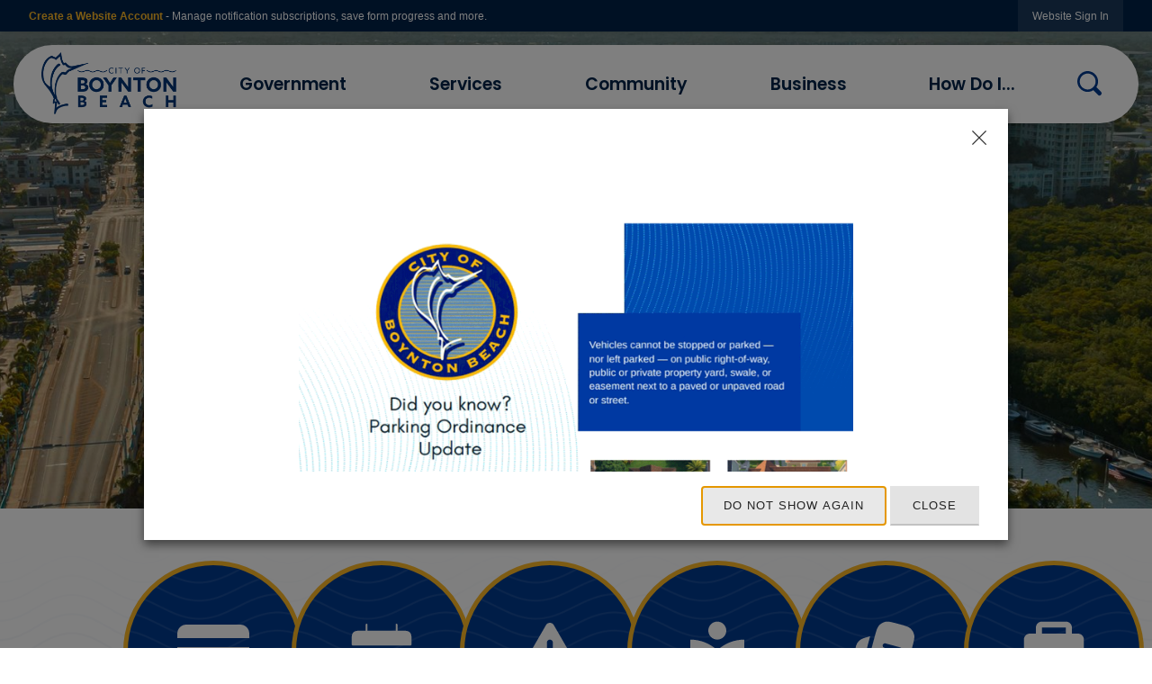

--- FILE ---
content_type: text/html; charset=utf-8
request_url: https://www.boynton-beach.org/?created%5Bmin%5D=&created%5Bmax%5D=&search_api_fulltext=&field_tags=All&page=5
body_size: 54903
content:

<!DOCTYPE html>
<html lang="en">
<head>

	<meta http-equiv="Content-type" content="text/html; charset=UTF-8" />
<!-- Google Tag Manager for GA4 -->
				<script>(function(w,d,s,l,i){w.GAMeasurementID='G-K374GM8GFH';w[l]=w[l]||[];w[l].push({'gtm.start':
				new Date().getTime(),event:'gtm.js'});var f=d.getElementsByTagName(s)[0],
				j=d.createElement(s),dl=l!='dataLayer'?'&l='+l:'';j.async=true;j.src=
				'https://www.googletagmanager.com/gtm.js?id='+i+dl;f.parentNode.insertBefore(j,f);
				})(window,document,'script','cpDataLayerGA4','GTM-K73C5PS');</script>
				<!-- End Google Tag Manager for GA4 -->
				<script type='text/javascript'>
					var enableTelemetry = 'false'
					var aiConfig = {
					instrumentationKey: '1cde048e-3185-4906-aa46-c92a7312b60f'						
					}
					var appInsights = window.appInsights || function (a) { function b(a) { c[a] = function () { var b = arguments; c.queue.push(function () { c[a].apply(c, b) }) } } var c = { config: a }, d = document, e = window; setTimeout(function () { var b = d.createElement('script'); b.src = a.url || 'https://js.monitor.azure.com/scripts/a/ai.0.js', d.getElementsByTagName('script')[0].parentNode.appendChild(b) }); try { c.cookie = d.cookie } catch (a) { } c.queue = []; for (var f = ['Event', 'Exception', 'Metric', 'PageView', 'Trace', 'Dependency']; f.length;)b('track' + f.pop()); if (b('setAuthenticatedUserContext'), b('clearAuthenticatedUserContext'), b('startTrackEvent'), b('stopTrackEvent'), b('startTrackPage'), b('stopTrackPage'), b('flush'), !a.disableExceptionTracking) { f = 'onerror', b('_' + f); var g = e[f]; e[f] = function (a, b, d, e, h) { var i = g && g(a, b, d, e, h); return !0 !== i && c['_' + f](a, b, d, e, h), i } } return c }(aiConfig);
					window.appInsights = appInsights, appInsights.queue && 0 === appInsights.queue.length;
					// Add telemetry initializer
					appInsights.queue.push(function() {
						appInsights.context.addTelemetryInitializer(function(envelope) {
							var telemetryItem = envelope.data.baseData;
							// To check the telemetry item’s type:
							if (!false)
							{
								//If the telemetry is not enabled, we still want to capture Google map custom event, so only allow that
								if (envelope.name.indexOf('.Event') == -1)
									return false;
							}
						});
					});						
					appInsights.trackPageView();
				</script>
	<script>
		function populateAntiForgery(token) {
			var input = document.createElement("input");
			input.name = "__RequestVerificationToken";
			input.type = "hidden";
			input.value = token;
			var absPat = /^https?:\/\/|^\/\//i;
			var forms = document.getElementsByTagName("form");
			for (var i = 0; i < forms.length; i++) {
				if (forms[i].method == "post" &&
					!forms[i].querySelector('[name="__RequestVerificationToken"]') &&
					!absPat.test(forms[i].getAttribute("action"))) {
					forms[i].appendChild(input.cloneNode());
				}
			}
		}

		function getAntiForgeryToken(callback, error) {
			var xhr = new XMLHttpRequest();
			xhr.open("GET", "/antiforgery");
			xhr.addEventListener("load", function() {
				try {
					if (this.status !== 200) {
						throw Error("Invalid status. Could not retrieve antiforgery token.");
		}
					var obj = JSON.parse(this.responseText);
					callback(obj.token);
				} catch (e) {
					typeof error === "function" && error(e);
				}
			});
			xhr.send();
		}

		getAntiForgeryToken(function(token) {
			if (document.readyState === "complete"
				|| document.readyState === "loaded" 
				|| document.readyState === "interactive") {
				populateAntiForgery(token);
				return;
			}
			document.addEventListener("DOMContentLoaded", function() {
				populateAntiForgery(token);
			}, false);
		}, console.error);
			</script>
			

	<script type="text/javascript">
		window.departmentHeader = {};
		window.pageSectionTracker = {};
		window.isResponsiveEnabled = true;
		window.isRemoveSetHeights= false;
		if (window.isRemoveSetHeights) {
			document.documentElement.className += ' removeSetHeights';
		}
		window.mainMenuMediaQuery = 'screen and (max-width: 40em)';
		window.isMobileBrowserIncludingTablets = false;
		window.fixedResponsiveMenu = false;
		window.fullWidthResponsiveMenu = true;
		window.responsiveMenuHeight = '';
		window.responsiveMenuFontSize = '';
		(function () {
			window.setSizeCookie = function () {
				document.cookie = "dpi=" + window.devicePixelRatio + "; path=/";
				document.cookie = "viewportWidth=" + window.innerWidth + "; path=/";
				document.cookie = "viewportHeight=" + window.innerHeight + "; path=/";
				if (screen && screen.width && screen.height) {
					document.cookie = "screenWidth=" + screen.width + "; path=/";
					document.cookie = "screenHeight=" + screen.height + "; path=/";
				}
				document.cookie = "responsiveGhost=1; path=/";
			};

			setSizeCookie();
		}());
	</script>
		<meta name="viewport" content="width=device-width, initial-scale=1">
	<script async src="https://docaccess.com/docbox.js"></script>
	<meta name="category0" content="Home" />

	
	<meta name="theme-color" content="#002248">
	<link rel="icon" href="/images/favicon.ico" type="image/x-icon" />
	<link rel="shortcut icon" href="/images/favicon.ico" type="image/x-icon" />
		<title>Boynton Beach, FL | Official Website</title>

		<meta name="description" content="Official City of Boynton Beach, FL – Your resource for government services, community news, events, permits, and local business info. Stay connected with your coastal hometown!">
			<script src="/Assets/Scripts/jQuery/jquery-2.2.4.min.js"></script>
	<script src="/Assets/Scripts/jQuery/jQuery-migrate-1.4.1.js" type="text/javascript"></script>
	

	<!--[if IE 6]><script language="JavaScript" type="text/javascript"> var isie6 = true; </script><![endif]-->
	<!--[if IE 7]><script language="JavaScript" type="text/javascript"> var isie7 = true; </script><![endif]-->
	<!--[if IE 8]><script language="JavaScript" type="text/javascript"> var isie8 = true; </script><![endif]-->
	<!--[if IE 9]><script language="JavaScript" type="text/javascript"> var isie8 = true; </script><![endif]-->
	<script type="text/javascript"><!--
	var intCountryCode = 840;
	var externalSiteDialogHeight = '390px';
	var order = '';
//--></script>
	
	<link href="/-1465647691.css" rel="stylesheet" type="text/css" />	<link href="/-689899734.css" rel="stylesheet" type="text/css" />

	<link rel="stylesheet" type="text/css" href="/Assets/Styles/Print.css" media="print">
	<script type="text/javascript">
		window.Pages = window.Pages || {};
		// FrontEnd RWD initialization
		window.Pages.rwdReady = $.Deferred();
		window.Pages.toolBarDeferred = $.Deferred();
		window.Pages.rwdSetupComplete = $.Deferred();
		window.Pages.megaMenuLoaded = $.Deferred();
		window.Pages.angularToolbarComplete = $.Deferred();
		window.Pages.frontEndToolbarComplete = $.Deferred();
	</script>
	<!--CPHeadContent-->
	<script src="/-28722462.js" type="text/javascript"></script>
	
	
	
	




	<!--[if lte IE 8]><link rel="stylesheet" type="text/css" href="/App_Themes/ie8.css"><![endif]-->
	<!--[if lte IE 7]><link rel="stylesheet" type="text/css" href="/App_Themes/ie7.css"><![endif]-->
	<!--[if lte IE 6]><link rel="stylesheet" type="text/css" href="/App_Themes/ie6.css"><![endif]-->
	<!--[if lt IE 9]><script type="text/javascript" src="/Scripts/html5.js"></script><![endif]-->

	<script type="text/javascript">
		setEditorVariables(false, 840);
		function getPrintPreviewType() { return 0; } function printPreview() {pPreview(getPrintPreviewType()); }
	</script>
	<script src="/Assets/Scripts/AlpineJS/3.14.1/alpine.min.js" type="text/javascript" defer="defer"></script>
</head>
<body class="wide " >

    <script>jQuery(document).click(function (event) {
	var target = jQuery(event.target);
	if (target.attr('src') && target.parents('.image').length && target.parents('.widget').length) {
		var text = target.attr('title');
		
		if (!text.length) {
			text = "N/A";
		}
		ga('send',
			{
				hitType: 'event',
				eventCategory: 'Image',
				eventAction: 'Image - ' + text,
				eventLabel: window.location.href
			});
	}
	if (target.is('button') || target.hasClass('button') || target.parents().hasClass('button')) {
		var text = "";
		if (target.parents('.button')[0]) {
			text = target.parents('.button').first().text();
		} else if (target.text().length) {
			text = target.text();
		} else if (target.attr('title').length) {
			text = target.attr('title');
		}
		if (!text.length) {
			text = "N/A";
		}
		ga('send',
			{
				hitType: 'event',
				eventCategory: 'Button',
				eventAction: 'Button - ' + text,
				eventLabel: window.location.href
			});
	}
	if (target.parents('.widgetCustomHtml').length) {
		ga('send',
			{
				hitType: 'event',
				eventCategory: 'Custom Html',
				eventAction: 'Custom Html Clicked',
				eventLabel: window.location.href
			});
	}
	if (target.parents('.editor').length) {
		ga('send',
			{
				hitType: 'event',
				eventCategory: 'Editor',
				eventAction: 'Editor Link Clicked',
				eventLabel: window.location.href
			});
	}
	if (target.parents('.GraphicLinks').length) {
		var text = "";
		var targetGraphicLink = target;
		if (target.hasClass('widgetGraphicLinksLink')) {
			targetGraphicLink = jQuery(target.children()[0]);
		}
		if (targetGraphicLink.hasClass('text')) {
			text = targetGraphicLink.text();
		} else if (targetGraphicLink.attr('src').length) {
			if (targetGraphicLink.attr('alt').length) {
				text = targetGraphicLink.attr('alt');
			} else {
				text = targetGraphicLink.attr('src');
			}
		} else {
			text = "N/A";
		}
		ga('send',
			{
				hitType: 'event',
				eventCategory: 'Graphic Links',
				eventAction: 'Graphic Link - ' + text,
				eventLabel: window.location.href
			});
	}
	if (target.parents('.InfoAdvanced').length) {
		ga('send',
			{
				hitType: 'event',
				eventCategory: 'Info Advanced',
				eventAction: 'Info Advanced Clicked',
				eventLabel: window.location.href
			});
	}
	if (target.parents('.list').length) {
		ga('send',
			{
				hitType: 'event',
				eventCategory: 'List',
				eventAction: 'List Clicked',
				eventLabel: window.location.href
			});
	}
	if (target.parents('.megaMenuItem').length || target.parents('.topMenuItem').length) {
		var megaMenuText = jQuery('.topMenuItem.mouseover').find('span').text();
		var breadCrumbs = [];
		jQuery('.breadCrumbs > li').each(function () {
			 breadCrumbs.push(this.textContent);
		});
		var pageTitle = breadCrumbs.join('>');
		var subTitleText = target.parents('.megaMenuItem').children('.widgetTitle').children().text();
		var text = "";
		if (pageTitle) {
			text += pageTitle + " | ";
		} else {
			text += document.title + ' - ';
		}
		if (target.text() == "" && megaMenuText == "") {
			text += "N/A";
		} else if (target.text().length && megaMenuText.length) {
			if (megaMenuText == target.text()) {
				text += megaMenuText;
			} else {
				text += megaMenuText + " - " + subTitleText + " - " + target.text();
			}
		} else if (target.text() == "") {
			text += megaMenuText;
		} else {
			text += target.text();
		}
		if (!text.length) {
			text = "N/A";
		}
		ga('send',
			{
				hitType: 'event',
				eventCategory: 'Mega Menu',
				eventAction: 'Mega Menu : ' + text,
				eventLabel: window.location.href
			});
	}
	if (target.parents('.widgetNewsFlash').length && target.parents('.widgetItem').length) {
		var text = jQuery(target.parents('.widgetItem')[0]).find('.widgetTitle').children().text();
		if (!text.length) {
			text = "N/A";
		}
		ga('send',
			{
				hitType: 'event',
				eventCategory: 'News Flash',
				eventAction: 'News Flash - ' + text,
				eventLabel: window.location.href
			});
	}
	if (target.hasClass('widgetQuickLinksLink') || target.find('.widgetQuickLinksLink').length) {
		var text = target.text();
		if (!text.length) {
			text = "N/A";
		}
		ga('send',
			{
				hitType: 'event',
				eventCategory: 'Quick Links',
				eventAction: 'Quick Links - ' + text,
				eventLabel: window.location.href
			});
	}
	if (target.attr('src') && target.parents('.cpSlideshow').length) {
		var text = target.attr('title');
		if (!text.length) {
			text = "N/A";
		}
		ga('send',
			{
				hitType: 'event',
				eventCategory: 'Slideshow',
				eventAction: 'Slideshow - ' + text,
				eventLabel: window.location.href
			});
	}
	if (target.parents('.widgetText').length) {
		ga('send',
			{
				hitType: 'event',
				eventCategory: 'Text',
				eventAction: 'Text Link Clicked',
				eventLabel: window.location.href
			});
	}
});</script>

    <div id="fb-root"></div>
<div id=skipToContentLinks>
<a href="#cc9b263b9d-a7e2-4e23-b747-b6d686e76be0" target="_self" class="skipToContentLink">Skip to Main Content</a>
</div>
    <form id="frmReferenceFormForTelerikEditorDialogs"></form>

        <input type="hidden" id="GoogleMapsKey" value="AIzaSyDWUuE-ifkbhxblF920N8MjpBdTg1Wt784" />



    <input type="hidden" id="cpcDomain" value="https://cp-civicplusuniversity2.civicplus.com">
    <input type="hidden" id="hdnStructureID" value="3" />
    <input type="hidden" id="hdnContentCollectionID" value="d54f690f-e680-415f-a0e2-1ec6d6d182e4" />
    <input type="hidden" id="hdnWorkingCopyID" value="00000000-0000-0000-0000-000000000000" />
    <input type="hidden" id="hdnThemeID" value="26" />
    <input type="hidden" id="pageIsFrontEnd" value="true" />
    <input type="hidden" id="pageModuleID" />
    <input type="hidden" id="pagePageID" value="1" />

    <div id="stickyPlaceholder"></div>
    <div id="outer-wrap" class="outer-wrap">
        <div id="inner-wrap" class="inner-wrap">
                <div id="divToolbars" class="cpToolbars newCP mui-fixed" style="">
                    



<!-- Begin Signed Out Bar -->
<div class="cpToolbar user public">
    <div class="inner selfClear">
        <p class="dropdown"><a href="/MyAccount/ProfileCreate" role="link" class="myConnections" id="signedOutToolbarCreateProfileButton">Create a Website Account</a> <span class="welcomeMessage">- Manage notification subscriptions, save form progress and more. &nbsp;&nbsp;</span></p>
        <ul class="nav secondary">
	        <li><a href="/MyAccount" role="link" class="button" id="loggedOutToolbarSignInButton"><span>Website Sign In</span></a></li>
        </ul>
    </div>
</div>
<script>
    $(document).ready(function () {
        $('#signedOutToolbarCreateProfileButton').keypress(function (e) { if (e.which === 0) return; $(this).click(); });
        $('#signedOutToolbarCreateProfileButton').click(function (event) {
        	event.preventDefault();
        	window.location.href = '/MyAccount/ProfileCreate?from=url&url=/&dn=' + window.location.origin;
        });

			
				$('#loggedOutToolbarSignInButton').click(function (event) {
					event.preventDefault();
					window.location.href = '/MyAccount/?from=url&url=' + encodeURIComponent(window.location.href.replace(window.location.origin, '')) + '&dn=' + window.location.host;
				});
			

		if ('False' == 'True') {
            $('#loggedOutToolbarSignInButton').hide();
		}
    })
</script>
<!-- End Signed Out Bar -->

                </div>
            <div id="bodyWrapper">
                <div id="mainNavHolderMobile" class="mainNavHolderMobile"></div>
                
<div data-cpRole="structuralContainer" id="bodyContainerTS">
<!-- Banner --><div data-cpRole="structuralContainer" id="bannerContainerTS" class="noOverflowTS">
<div data-cpRole="banner" id="banner1"><!-- Header Container --><header data-cpRole="structuralContainer" id="headerContainerTS">
<div class="siteWrap" data-skip-leftpad=""><div data-cpRole="structuralContainer" id="headerInnerTS">
<div data-cpRole="banner" id="bannerLogoTS" class="bannerLogoTS empty">




				<a id="bannerLogoTS-134" style="			display: block; text-align: center;
" class="bannerObject" href="/" target="_self"><img alt="FL Boynton Beach Home Page" class="bannerObject" height="260" src="/ImageRepository/Document?documentID=67" width="567" /></a>
</div><div data-cpRole="contentContainer" id="searchBtnTS">	<div id="cc251ea199-26de-4ec0-81d9-5c93170fc7cf" data-containerid="251ea199-26de-4ec0-81d9-5c93170fc7cf" class="pageContent cpGrid cpGrid24 isLockedContainer showInMobile">
				                

		<div class="row outer wide"><!--
--><div class="outer col col24 first last" style="" data-widgetcontainerid="26804cf0-ea24-4864-97e1-bbc4d8c9dff4">				
	<div class="row nest first last wide">
	
	<div class="inner col col24 first last id4069da62-5ab8-4cf7-a4e0-0787bc5be153" style="" data-widgetcontainerid="4069da62-5ab8-4cf7-a4e0-0787bc5be153">	
 
	<div data-widget-id='269db3a2-aa1b-4741-a21a-686c75d156c1' data-moduleName="customHtml" id='widgetCustomHtml269db3a2-aa1b-4741-a21a-686c75d156c1' class="widget widgetCustomHtml skin43 narrow" >
	<div class="widgetBody pageStyles" id="widgetBody269db3a2-aa1b-4741-a21a-686c75d156c1">
		<div id="customHtml269db3a2-aa1b-4741-a21a-686c75d156c1"><div><script>
    function searchToggleTS() {
        if (document.getElementById('searchTS').classList == 'searchOnTS') {
            document.getElementById('searchTS').classList.remove('searchOnTS');
        } else {
            document.getElementById('searchTS').classList.add('searchOnTS');
        }
    }
</script>

<button onclick="searchToggleTS();" style="border: none;background: none;"><img id="searchButtonTS" style="cursor: pointer;" src="/ImageRepository/Document?documentID=71" onmouseover="this.src='/ImageRepository/Document?documentID=72'" onmouseout="this.src='/ImageRepository/Document?documentID=71'" alt="Go to search box"></button></div></div>
	</div>
	</div>
	</div> <!-- inner column -->

	</div> <!-- inner row -->

			</div><!-- outer column --><!--		--></div> <!-- outer row -->


	</div>
</div><nav data-cpRole="nav" id="mainNav" class="siteNav mainNav" role="navigation">
<ol id="mainNavMenu" data-parent="1" class="rootNavMenu" role="menu"><!--
--><li id="MainItem27" class="topMenuItem" role="none" data-pageid="27" data-displaymegamenu="True"><!--
			--><!--
			--> <a role = "menuitem" aria-haspopup=true aria-expanded='false' id = "mainNavGovernment" class="navMainItem mainNavItem mainNavItem1" href="/27/Government" target = "_self" >   Government </a>			<!--
			--><!--
			--></li><!----><li id="MainItem101" class="topMenuItem" role="none" data-pageid="101" data-displaymegamenu="True"><!--
			--><!--
			--> <a role = "menuitem" aria-haspopup=true aria-expanded='false' id = "mainNavServices" class="navMainItem mainNavItem mainNavItem2" href="/101/Services" target = "_self" >   Services </a>			<!--
			--><!--
			--></li><!----><li id="MainItem31" class="topMenuItem" role="none" data-pageid="31" data-displaymegamenu="True"><!--
			--><!--
			--> <a role = "menuitem" aria-haspopup=true aria-expanded='false' id = "mainNavCommunity" class="navMainItem mainNavItem mainNavItem3" href="/31/Community" target = "_self" >   Community </a>			<!--
			--><!--
			--></li><!----><li id="MainItem35" class="topMenuItem" role="none" data-pageid="35" data-displaymegamenu="True"><!--
			--><!--
			--> <a role = "menuitem" aria-haspopup=true aria-expanded='false' id = "mainNavBusiness" class="navMainItem mainNavItem mainNavItem4" href="/35/Business" target = "_self" >   Business </a>			<!--
			--><!--
			--></li><!----><li id="MainItem9" class="topMenuItem" role="none" data-pageid="9" data-displaymegamenu="True"><!--
			--><!--
			--> <a role = "menuitem" aria-haspopup=true aria-expanded='false' id = "mainNavHowDoI" class="navMainItem mainNavItem mainNavItem5" href="/9/How-Do-I" target = "_self" >   How Do I... </a>			<!--
			--><!--
			--></li><!---->
</ol>


	<script type="text/javascript">
		(function () {
			function setupMenu() {
				const menuID = 'mainNavMenu';
				const menuType = MAIN_MENU;

				//setup menu manager properties for main menu
				if (!menuManager.mobileMainNav && true)
					menuManager.adjustMainItemsWidth('#' + menuID);
				menuManager.isMainMenuEditable = false;
				menuManager.mainMenuMaxSubMenuLevels = 4;
				menuManager.setMOMMode(2, menuType);

				//Init main menu
				const setupDraggable = menuManager.isMainMenuEditable;
				const urlToGetHiddenMenus = '/Pages/MenuMain/HiddenMainSubMenus?pageID=1&moduleID=&themeID=26&menuContainerID=mainNav';

				menuManager.setupMenu(menuID, 'mainNav', menuType, setupDraggable, urlToGetHiddenMenus);
				menuManager.mainMenuInit = true;
				menuManager.mainMenuTextResizer = false;
				if (1.00 > 0)
					menuManager.mainMenuTextResizerRatio = 1.00;
				if (window.isResponsiveEnabled)
					menuManager.mainMenuReady.resolve();

			}

			if (document.readyState === "complete"
				|| document.readyState === "loaded"
				|| document.readyState === "interactive") {
				setupMenu();
				return;
			}

			document.addEventListener("DOMContentLoaded", setupMenu);
		})();
	</script>


<aside data-cpRole="megaMenu" id="megaMenu" class="megaMenu" style="display: none;"><input type="hidden" id="megaMenuPopupDirection" value="0"><input type="hidden" id="megaMenuWidthReference" value="0"><aside role="menu" data-cpRole="contentContainer" id="mainNavMegaMenu27" class="contentTop mainNavMegaMenu megaMenuContainer pageID_27 hidden" data-orientation="horizontal">	<div id="cc25e708bd-0077-4075-987b-427f91d36148" data-containerid="25e708bd-0077-4075-987b-427f91d36148" class="pageContent cpGrid cpGrid24">
				                



	</div>
</aside><aside role="menu" data-cpRole="contentContainer" id="mainNavMegaMenu101" class="contentTop mainNavMegaMenu megaMenuContainer pageID_101 hidden" data-orientation="horizontal">	<div id="ccdab018bf-b396-489d-ae49-8773cd6068fc" data-containerid="dab018bf-b396-489d-ae49-8773cd6068fc" class="pageContent cpGrid cpGrid24">
				                



	</div>
</aside><aside role="menu" data-cpRole="contentContainer" id="mainNavMegaMenu31" class="contentTop mainNavMegaMenu megaMenuContainer pageID_31 hidden" data-orientation="horizontal">	<div id="cc95c4c439-83e9-4168-aca6-f16326825fe8" data-containerid="95c4c439-83e9-4168-aca6-f16326825fe8" class="pageContent cpGrid cpGrid24">
				                



	</div>
</aside><aside role="menu" data-cpRole="contentContainer" id="mainNavMegaMenu35" class="contentTop mainNavMegaMenu megaMenuContainer pageID_35 hidden" data-orientation="horizontal">	<div id="cc465d8b20-bea3-4f16-ab7b-1aa767130fb4" data-containerid="465d8b20-bea3-4f16-ab7b-1aa767130fb4" class="pageContent cpGrid cpGrid24">
				                



	</div>
</aside><aside role="menu" data-cpRole="contentContainer" id="mainNavMegaMenu9" class="contentTop mainNavMegaMenu megaMenuContainer pageID_9 hidden" data-orientation="horizontal">	<div id="cc6f062247-fca9-4d4b-87d7-5098b1626de6" data-containerid="6f062247-fca9-4d4b-87d7-5098b1626de6" class="pageContent cpGrid cpGrid24">
				                



	</div>
</aside></aside></nav>
</div><div data-cpRole="structuralContainer" id="searchContainerTS">
<div data-cpRole="contentContainer" id="searchTS">	<div id="cc74702986-ba4b-4f4a-9444-c00db7c0b203" data-containerid="74702986-ba4b-4f4a-9444-c00db7c0b203" class="pageContent cpGrid cpGrid24 isLockedContainer showInMobile">
				                

		<div class="row outer wide"><!--
--><div class="outer col col24 first last" style="" data-widgetcontainerid="ad23ae74-6cd8-4ae0-b834-b41422e3f641">				
	<div class="row nest first last wide">
	
	<div class="inner col col24 first last id988ca9a5-cb89-4a0d-afc3-ec30131e9b50" style="" data-widgetcontainerid="988ca9a5-cb89-4a0d-afc3-ec30131e9b50">	
<div data-widget-id="563fd525-6ecc-4961-b36a-36d57a37dabe" data-widget-controller-path="/Layout/WidgetSearch">
	
	<script defer type="text/javascript" src="/Common/Controls/jquery-ui-1.14.1/jquery-ui.min.js"></script>
	<script defer src="/Areas/Layout/Assets/Scripts/Search.js" type="text/javascript"></script>
	<script defer type="text/javascript">

		$(document).ready(function () {
			try {
				$(".widgetSearchButton.widgetSearchButton563fd525-6ecc-4961-b36a-36d57a37dabe").click(function (e) {
				e.preventDefault();
					if (false||$("#ysnSearchOnlyDept563fd525-6ecc-4961-b36a-36d57a37dabe").is(':checked'))
					{
						doWidgetSearch($(this).siblings(".widgetSearchBox").val(), Number(0));
					}
					else {
						doWidgetSearch($(this).siblings(".widgetSearchBox").val(), 0);
					}
			});
			$("#searchField563fd525-6ecc-4961-b36a-36d57a37dabe").keypress(function (e) {
				if (window.clipboardData) {
					if (e.keyCode === 13) {
						if ($("#ysnSearchOnlyDept563fd525-6ecc-4961-b36a-36d57a37dabe").is(':checked') || false) {
								doWidgetSearch($(this).val(), Number(0));
							} else {
								doWidgetSearch($(this).val(), 0);
							}
						return false;
					}
				} else {
					if (e.which === 13) {
						if ($("#ysnSearchOnlyDept563fd525-6ecc-4961-b36a-36d57a37dabe").is(':checked') || false) {
								doWidgetSearch($(this).val(), Number(0));
							} else {
								doWidgetSearch($(this).val(), 0);
							}
						return false;
					}
				}
				return true;
			});

				if (true) {
					var currentRequest = null;
					var $searchField = $("#searchField563fd525-6ecc-4961-b36a-36d57a37dabe").autocomplete({
						source: function (request, response) {
							currentRequest = $.ajax({
								url: '/Search/AutoComplete' + ($("#ysnSearchOnlyDept563fd525-6ecc-4961-b36a-36d57a37dabe").is(':checked') || false? '?departmentId=0' : ''),
								dataType: "json",
								timeout: 10000,
								beforeSend: function () {
									if (currentRequest != null) {
										currentRequest.abort();
									}
								},
								data:
								{
									term: request.term,
								},
								success: function (data) {
									response(data);
									$('.autoCompleteError').remove();
								},
								error: function (xmlhttprequest, textstatus, message) {
									if (textstatus === "timeout") {
										if ($("#searchField563fd525-6ecc-4961-b36a-36d57a37dabe").siblings('.autoCompleteError').length == 0)
											$('<span class="autoCompleteError"><p class="alert error">Search autocomplete is currently not responding. Please try again later.</p></span>').insertAfter($("#searchField563fd525-6ecc-4961-b36a-36d57a37dabe"));
									}
								}
							});
						},
						html: true,
						delay: 500,
						select: function (event, ui) {
							$(this).val(ui.item.value);
							$(this).next().click();
						}
					});

					$searchField.data("ui-autocomplete")._renderItem = function (ul, item) {
						return $("<li class=\"itemList\"></li>")
							.data("ui-autocomplete-item", item)
							.append("<a>" + item.label + "</a>")
							.appendTo(ul);
					};
}
}
			catch(e) {} //we're going to eat this error. Autocomplete won't work but we dont wan't to break anything else on the page.
		});
	</script>

	<section id="widgetPreviewSearch" class="widget widgetSearch skin43 widgetOptionSet15" style="display: block;" aria-label="Search">
				<!-- For the button right and inside -->
		<div class="widgetBody buttonRightInside">
			<input class="widgetSearchBox widgetSearchBox563fd525-6ecc-4961-b36a-36d57a37dabe" cp5ph="true" id="searchField563fd525-6ecc-4961-b36a-36d57a37dabe" name="searchField" onchange="searchBtnApplyQuery();" placeholder="Search..." title="Search..." type="text" value="" />
						<a href="/Search/Results" id="btnSearchIcon" class="widgetSearchButton widgetSearchButton563fd525-6ecc-4961-b36a-36d57a37dabe" role="button"><img alt="Search" class="imageHover" data-hover="/ImageRepository/Document?documentID=71" data-image="/ImageRepository/Document?documentID=72" src="/ImageRepository/Document?documentID=72" /></a>

			<label class="searchLabel" for="searchField563fd525-6ecc-4961-b36a-36d57a37dabe">Search</label>
		</div>

	</section>


<style scoped>
	  
		.widgetSearch ::-webkit-input-placeholder {
		color: #fff;
	  }
		.widgetSearch :-moz-placeholder { /* Firefox 18- */
	   color: #fff;
	}
		.widgetSearch ::-moz-placeholder {  /* Firefox 19+ */
	   color: #fff;
	}
	.widgetSearch :-ms-input-placeholder {
	   color: #fff;
	}
	

	.widgetSearch .widgetBody .widgetSearchBox563fd525-6ecc-4961-b36a-36d57a37dabe
	{
		color: #fff;
		font-family: Poppins;
height: 65px;
font-size: 1.1em;
border: none;
background: #013A90;
border-radius: 10px;
box-shadow: 0 3px 6px #00000033;
padding: 0 80px 0 25px;
	}
	.widgetSearch .widgetBody .widgetSearchButton563fd525-6ecc-4961-b36a-36d57a37dabe
	{
		margin: 7px;
width: 50px;
	}
	.widgetSearch .widgetSearch-onlyDept563fd525-6ecc-4961-b36a-36d57a37dabe
	{
		display: inline-block;
		color: #333;
		
		
		 padding-top: 10px;
	}
	#ysnSearchOnlyDept563fd525-6ecc-4961-b36a-36d57a37dabe
	{
		position: relative;
		top: .125em;
	}

</style>

<link rel="stylesheet" href="/Common/Controls/jquery-ui-1.14.1/jquery-ui.min.css">
<link rel="stylesheet" href="/Common/Controls/jquery-ui-1.14.1/jquery-ui.theme.min.css">



<script type="text/javascript">
	//Updates search icons href to have the correct queryString
	function searchBtnApplyQuery() {
		document.getElementById("btnSearchIcon").href = "/Search?searchPhrase=" + document.getElementById("searchField563fd525-6ecc-4961-b36a-36d57a37dabe").value;
	}
	</script>

</div>
	</div> <!-- inner column -->

	</div> <!-- inner row -->

			</div><!-- outer column --><!--		--></div> <!-- outer row -->


	</div>
</div>
</div></div>
</header><div data-cpRole="structuralContainer" id="bannerSizingTS">
<div class="siteWrap"><div data-cpRole="structuralContainer" id="bannerContentTS">
<div data-cpRole="contentContainer" id="welcomeTS">	<div id="cc6711a3e3-b23d-4525-8886-52f4132b63e2" data-containerid="6711a3e3-b23d-4525-8886-52f4132b63e2" class="pageContent cpGrid cpGrid24 showInMobile">
				                

		<div class="row outer wide"><!--
--><div class="outer col col24 first last" style="" data-widgetcontainerid="4a6c35aa-2a20-4889-a044-aa4f1b19421f">				
	<div class="row nest first last wide">
	
	<div class="inner col col24 first last id95c47c5a-3d52-442d-a558-c2a156466738" style="" data-widgetcontainerid="95c47c5a-3d52-442d-a558-c2a156466738">	
<div data-widget-id="50c7a635-9175-4486-81ea-a6fbaa2befd1" data-widget-controller-path="/Layout/WidgetSearch">
	
	<script defer type="text/javascript" src="/Common/Controls/jquery-ui-1.14.1/jquery-ui.min.js"></script>
	<script defer src="/Areas/Layout/Assets/Scripts/Search.js" type="text/javascript"></script>
	<script defer type="text/javascript">

		$(document).ready(function () {
			try {
				$(".widgetSearchButton.widgetSearchButton50c7a635-9175-4486-81ea-a6fbaa2befd1").click(function (e) {
				e.preventDefault();
					if (false||$("#ysnSearchOnlyDept50c7a635-9175-4486-81ea-a6fbaa2befd1").is(':checked'))
					{
						doWidgetSearch($(this).siblings(".widgetSearchBox").val(), Number(0));
					}
					else {
						doWidgetSearch($(this).siblings(".widgetSearchBox").val(), 0);
					}
			});
			$("#searchField50c7a635-9175-4486-81ea-a6fbaa2befd1").keypress(function (e) {
				if (window.clipboardData) {
					if (e.keyCode === 13) {
						if ($("#ysnSearchOnlyDept50c7a635-9175-4486-81ea-a6fbaa2befd1").is(':checked') || false) {
								doWidgetSearch($(this).val(), Number(0));
							} else {
								doWidgetSearch($(this).val(), 0);
							}
						return false;
					}
				} else {
					if (e.which === 13) {
						if ($("#ysnSearchOnlyDept50c7a635-9175-4486-81ea-a6fbaa2befd1").is(':checked') || false) {
								doWidgetSearch($(this).val(), Number(0));
							} else {
								doWidgetSearch($(this).val(), 0);
							}
						return false;
					}
				}
				return true;
			});

				if (true) {
					var currentRequest = null;
					var $searchField = $("#searchField50c7a635-9175-4486-81ea-a6fbaa2befd1").autocomplete({
						source: function (request, response) {
							currentRequest = $.ajax({
								url: '/Search/AutoComplete' + ($("#ysnSearchOnlyDept50c7a635-9175-4486-81ea-a6fbaa2befd1").is(':checked') || false? '?departmentId=0' : ''),
								dataType: "json",
								timeout: 10000,
								beforeSend: function () {
									if (currentRequest != null) {
										currentRequest.abort();
									}
								},
								data:
								{
									term: request.term,
								},
								success: function (data) {
									response(data);
									$('.autoCompleteError').remove();
								},
								error: function (xmlhttprequest, textstatus, message) {
									if (textstatus === "timeout") {
										if ($("#searchField50c7a635-9175-4486-81ea-a6fbaa2befd1").siblings('.autoCompleteError').length == 0)
											$('<span class="autoCompleteError"><p class="alert error">Search autocomplete is currently not responding. Please try again later.</p></span>').insertAfter($("#searchField50c7a635-9175-4486-81ea-a6fbaa2befd1"));
									}
								}
							});
						},
						html: true,
						delay: 500,
						select: function (event, ui) {
							$(this).val(ui.item.value);
							$(this).next().click();
						}
					});

					$searchField.data("ui-autocomplete")._renderItem = function (ul, item) {
						return $("<li class=\"itemList\"></li>")
							.data("ui-autocomplete-item", item)
							.append("<a>" + item.label + "</a>")
							.appendTo(ul);
					};
}
}
			catch(e) {} //we're going to eat this error. Autocomplete won't work but we dont wan't to break anything else on the page.
		});
	</script>

	<section id="widgetPreviewSearch" class="widget widgetSearch skin43 widgetOptionSet54" style="display: block;" aria-label="Search">
				<!-- For the button right and inside -->
		<div class="widgetBody buttonRightInside">
			<input class="widgetSearchBox widgetSearchBox50c7a635-9175-4486-81ea-a6fbaa2befd1" cp5ph="true" id="searchField50c7a635-9175-4486-81ea-a6fbaa2befd1" name="searchField" onchange="searchBtnApplyQuery();" placeholder="How can we help you?" title="How can we help you?" type="text" value="" />
						<a href="/Search/Results" id="btnSearchIcon" class="widgetSearchButton widgetSearchButton50c7a635-9175-4486-81ea-a6fbaa2befd1" role="button"><img alt="Search" src="/ImageRepository/Document?documentID=72" /></a>

			<label class="searchLabel" for="searchField50c7a635-9175-4486-81ea-a6fbaa2befd1">Search</label>
		</div>

	</section>


<style scoped>
	  
		.widgetSearch ::-webkit-input-placeholder {
		color: #333;
	  }
		.widgetSearch :-moz-placeholder { /* Firefox 18- */
	   color: #333;
	}
		.widgetSearch ::-moz-placeholder {  /* Firefox 19+ */
	   color: #333;
	}
	.widgetSearch :-ms-input-placeholder {
	   color: #333;
	}
	

	.widgetSearch .widgetBody .widgetSearchBox50c7a635-9175-4486-81ea-a6fbaa2befd1
	{
		
		font-family: Poppins;
height: 65px;
font-size: 1.1em;
border: none;
background: #fff;
border-radius: 10px;
box-shadow: 0 3px 6px #00000033;
padding: 0 80px 0 25px;
	}
	.widgetSearch .widgetBody .widgetSearchButton50c7a635-9175-4486-81ea-a6fbaa2befd1
	{
		margin: 7px;
width: 50px;
	}
	.widgetSearch .widgetSearch-onlyDept50c7a635-9175-4486-81ea-a6fbaa2befd1
	{
		display: inline-block;
		color: #333;
		
		
		 padding-top: 10px;
	}
	#ysnSearchOnlyDept50c7a635-9175-4486-81ea-a6fbaa2befd1
	{
		position: relative;
		top: .125em;
	}

</style>

<link rel="stylesheet" href="/Common/Controls/jquery-ui-1.14.1/jquery-ui.min.css">
<link rel="stylesheet" href="/Common/Controls/jquery-ui-1.14.1/jquery-ui.theme.min.css">



<script type="text/javascript">
	//Updates search icons href to have the correct queryString
	function searchBtnApplyQuery() {
		document.getElementById("btnSearchIcon").href = "/Search?searchPhrase=" + document.getElementById("searchField50c7a635-9175-4486-81ea-a6fbaa2befd1").value;
	}
	</script>

</div>
	</div> <!-- inner column -->

	</div> <!-- inner row -->

			</div><!-- outer column --><!--		--></div> <!-- outer row -->


	</div>
</div>
</div></div>
</div>




		<div id="banner1-156" style="display: none"></div>
			<script type="text/javascript">
				$(window).on("load", function () {
					$.when(window.Pages.rwdSetupComplete)
						.done(function () {
							renderBanner('banner1-156',
								'banner1',
								{"BannerOptionID":156,"ThemeID":26,"SlotName":"banner1","Name":"New Banner (Draft)","IsDefault":true,"BannerMode":1,"SlideShowSlideTiming":"5","SlideshowTransition":0,"SlideShowTransitionTiming":null,"ImageScale":false,"ImageAlignment":2,"ImageScroll":true,"MuteSound":true,"VideoType":0,"Status":40,"SlideshowControlsPosition":0,"SlideshowControlsAlignment":0,"SlideshowBannerControlsColorScheme":0,"DisplayVideoPauseButton":false,"VideoPauseButtonAlignment":1,"VideoPauseButtonControlsAlignment":0,"VideoPauseButtonStyle":"#FFFFFF","VideoPauseButtonBackgroundStyle":"#000000","VideoPauseButtonAlignmentClass":"alignRight viewport","DisplaySlideshowPauseButton":false,"SlideshowControlsColor":"#FFFFFF","SlideshowControlsBackgroundColor":"#000000","SlideshowPauseButtonClass":"isHidden","BannerImages":[{"BannerImageID":340,"BannerOptionID":156,"FileName":"/ImageRepository/Document?documentID=3019","Height":530,"Width":2200,"StartingOn":null,"StoppingOn":null,"IsLink":false,"LinkAddress":null,"Sequence":1,"RecordStatus":0,"ModifiedBy":0,"ModifiedOn":"\/Date(-62135575200000)\/","AltText":null}],"BannerVideos":[],"RecordStatus":0,"ModifiedBy":0,"ModifiedOn":"\/Date(-62135575200000)\/"},
								{"BannerImageID":340,"BannerOptionID":156,"FileName":"/ImageRepository/Document?documentID=3019","Height":530,"Width":2200,"StartingOn":null,"StoppingOn":null,"IsLink":false,"LinkAddress":null,"Sequence":1,"RecordStatus":0,"ModifiedBy":0,"ModifiedOn":"\/Date(-62135575200000)\/","AltText":null},
								'/App_Themes/Home/Images/',
								'<img alt="" class="bannerObject" src="/ImageRepository/Document?documentID=3019" />');
						});
				});
			</script>

</div>
</div><!-- Content container --><div data-cpRole="structuralContainer" id="mainContainerTS">
<div class="siteWrap"><div data-cpRole="structuralContainer" id="mainWrapTS" class="mainWrap" role="main">
<div data-cpRole="structuralContainer" id="outerContentWrapTS" class="outerContentWrap">
<div data-cpRole="structuralContainer" id="contentWrapTS" class="contentWrap">
<div data-cpRole="breadCrumbs" id="breadCrumbs" class="breadCrumbContainer"><script type='text/javascript'>$('#breadCrumbs').hide();</script></div><div data-cpRole="mainContentContainer" id="moduleContent">
	
	<div id="page" class="moduleContentNew">
		

	<input id="hdnPageID" name="hdnPageID" type="hidden" value="1" />
	<input id="hdnParentID" name="hdnParentID" type="hidden" value="" />
	<input id="hdnVersionID" name="hdnVersionID" type="hidden" value="5986" />
	<input id="pageMenuTitle" name="pageMenuTitle" type="hidden" value="Home" />
	<input id="pageShowFeatureColumn" name="pageShowFeatureColumn" type="hidden" value="False" />
	<input id="hdnIsLayoutPage" name="hdnIsLayoutPage" type="hidden" value="False" />
	<input id="hdnPageStatus" name="hdnPageStatus" type="hidden" value="Published" />

			
		<div id="cc9b263b9d-a7e2-4e23-b747-b6d686e76be0" data-containerid="9b263b9d-a7e2-4e23-b747-b6d686e76be0" class="pageContent cpGrid cpGrid24"  data-contentcontainerbreakpoint="40" >
			



		</div>

	</div>

	
	<div class="newCP">

	</div>
</div>
</div>
</div>
</div></div>
</div><!-- GBs --><div data-cpRole="structuralContainer" id="gbsContainerTS" class="fixedLeftTS">
<div class="siteWrap4" data-skip-leftpad=""><div data-cpRole="contentContainer" id="gbsTS">	<div id="cc5b0afbc1-bea3-4701-955f-0e769bbf4e74" data-containerid="5b0afbc1-bea3-4701-955f-0e769bbf4e74" class="pageContent cpGrid cpGrid24 showInMobile">
				                



	</div>
</div></div>
</div><!-- How Can I Links --><div data-cpRole="structuralContainer" id="homeContainer1"><div class="inner">
<div class="siteWrap"><div data-cpRole="contentContainer" id="homeContent1a">	<div id="cc2d2a1c69-55ad-4575-a5e3-452cb0f5c8ac" data-containerid="2d2a1c69-55ad-4575-a5e3-452cb0f5c8ac" class="pageContent cpGrid cpGrid24 showInMobile">
				                

		<div class="row outer wide"><!--
--><div class="outer col col24 first last" style="" data-widgetcontainerid="c1e9b926-b07b-4af1-9b9f-cf606182190c">				
	<div class="row nest first last wide">
	
	<div class="inner col col24 first last id359f4144-3721-44a9-b6a6-704cb629677a" style="" data-widgetcontainerid="359f4144-3721-44a9-b6a6-704cb629677a">	

<div class="widget widgetSpacer" id="4ad4e922-2424-4d5e-8356-7f602c7f75a3"></div>	</div> <!-- inner column -->

	</div> <!-- inner row -->

			</div><!-- outer column --><!--		--></div> <!-- outer row -->
		<div class="row outer wide"><!--
--><div class="outer col col24 first last" style="" data-widgetcontainerid="152472dd-e6b9-4fcb-aac9-c59cd95d6606">				
	<div class="row nest first last wide">
	
	<div class="inner col col24 first last idfc6814b3-a213-4b18-8899-e45d14c4e097" style="" data-widgetcontainerid="fc6814b3-a213-4b18-8899-e45d14c4e097">	
 
	<div data-widget-id='f3a4c50a-4e85-4b83-a2b7-a6fffadd2d24' data-moduleName="customHtml" id='widgetCustomHtmlf3a4c50a-4e85-4b83-a2b7-a6fffadd2d24' class="widget widgetCustomHtml skin43 narrow" >
	<div class="widgetBody pageStyles" id="widgetBodyf3a4c50a-4e85-4b83-a2b7-a6fffadd2d24">
		<div id="customHtmlf3a4c50a-4e85-4b83-a2b7-a6fffadd2d24"><div>
    <div class="custom-row">

        <!-- Pay Your Water Bill -->
        <div class="col-2 col-6-sm">
            <a href="/465/Online-Payments" class="featured-link">
                <div class="featured-btn featured-btn-round">
                    <svg width="48" height="48" viewbox="0 0 80 80" fill="currentColor" xmlns="http://www.w3.org/2000/svg">
                        <g opacity="1">
                            <path d="M0 20C0 17.3478 1.05357 14.8043 2.92893 12.9289C4.8043 11.0536 7.34784 10 10 10H70C72.6522 10 75.1957 11.0536 77.0711 12.9289C78.9464 14.8043 80 17.3478 80 20V25H0V20ZM0 35V60C0 62.6522 1.05357 65.1957 2.92893 67.0711C4.8043 68.9464 7.34784 70 10 70H70C72.6522 70 75.1957 68.9464 77.0711 67.0711C78.9464 65.1957 80 62.6522 80 60V35H0ZM15 45H20C21.3261 45 22.5979 45.5268 23.5355 46.4645C24.4732 47.4021 25 48.6739 25 50V55C25 56.3261 24.4732 57.5979 23.5355 58.5355C22.5979 59.4732 21.3261 60 20 60H15C13.6739 60 12.4021 59.4732 11.4645 58.5355C10.5268 57.5979 10 56.3261 10 55V50C10 48.6739 10.5268 47.4021 11.4645 46.4645C12.4021 45.5268 13.6739 45 15 45Z" fill="currentColor"></path>
                        </g>
                    </svg>
                </div>
                <h2>Pay Your Water Bill</h2>
            </a>
        </div>


        <!-- Meetings & Agendas -->
        <div class="col-2 col-6-sm">
            <a href="/129/Agendas-Minutes" class="featured-link">
                <div class="featured-btn featured-btn-round">
                    <svg width="80" height="80" viewbox="0 0 80 80" fill="currentColor" xmlns="http://www.w3.org/2000/svg">
                        <g opacity="1">
                            <path d="M6.66669 29.9998C6.66669 23.7132 6.66669 20.5732 8.62002 18.6198C10.5734 16.6665 13.7134 16.6665 20 16.6665H60C66.2867 16.6665 69.4267 16.6665 71.38 18.6198C73.3334 20.5732 73.3334 23.7132 73.3334 29.9998C73.3334 31.5698 73.3334 32.3565 72.8467 32.8465C72.3567 33.3332 71.5667 33.3332 70 33.3332H10C8.43002 33.3332 7.64335 33.3332 7.15335 32.8465C6.66669 32.3565 6.66669 31.5665 6.66669 29.9998Z" fill="currentColor"></path>
                            <path fill-rule="evenodd" clip-rule="evenodd" d="M8.62002 71.38C6.66669 69.4267 6.66669 66.2867 6.66669 60V43.3333C6.66669 41.7633 6.66669 40.9767 7.15335 40.4867C7.64335 40 8.43335 40 10 40H70C71.57 40 72.3567 40 72.8467 40.4867C73.3334 40.9767 73.3334 41.7633 73.3334 43.3333V60C73.3334 66.2867 73.3334 69.4267 71.38 71.38C69.4267 73.3333 66.2867 73.3333 60 73.3333H20C13.7134 73.3333 10.5734 73.3333 8.62002 71.38ZM26.6667 53.3333C25.7826 53.3333 24.9348 53.6845 24.3097 54.3096C23.6845 54.9348 23.3334 55.7826 23.3334 56.6667C23.3334 57.5507 23.6845 58.3986 24.3097 59.0237C24.9348 59.6488 25.7826 60 26.6667 60H53.3334C54.2174 60 55.0653 59.6488 55.6904 59.0237C56.3155 58.3986 56.6667 57.5507 56.6667 56.6667C56.6667 55.7826 56.3155 54.9348 55.6904 54.3096C55.0653 53.6845 54.2174 53.3333 53.3334 53.3333H26.6667Z" fill="currentColor"></path>
                            <path d="M23.3334 10V20M56.6667 10V20" stroke="currentColor" stroke-width="2" stroke-linecap="round"></path>
                        </g>
                    </svg>
                </div>
                <h2>Meetings & Agendas</h2>
            </a>
        </div>


        <!-- Report an Issue -->
        <div class="col-2 col-6-sm">
            <a href="/304/Report-Request" class="featured-link">
                <div class="featured-btn featured-btn-round">
                    <svg width="48" height="48" viewbox="0 0 80 80" fill="none" xmlns="http://www.w3.org/2000/svg">
                        <g opacity="1">
                            <path d="M44.33 10.4932L73.11 60.3398C73.5489 61.0999 73.7799 61.9621 73.7799 62.8398C73.7799 63.7175 73.5489 64.5797 73.1101 65.3398C72.6712 66.0999 72.0401 66.7311 71.28 67.1699C70.5199 67.6088 69.6577 67.8398 68.78 67.8398H11.22C10.3424 67.8398 9.48015 67.6088 8.72007 67.1699C7.95999 66.7311 7.32882 66.0999 6.88999 65.3398C6.45117 64.5797 6.22015 63.7175 6.22015 62.8398C6.22016 61.9621 6.45119 61.0999 6.89003 60.3398L35.67 10.4932C37.5934 7.15983 42.4034 7.15983 44.33 10.4932ZM40 49.9998C39.116 49.9998 38.2681 50.351 37.643 50.9761C37.0179 51.6013 36.6667 52.4491 36.6667 53.3332C36.6667 54.2172 37.0179 55.0651 37.643 55.6902C38.2681 56.3153 39.116 56.6665 40 56.6665C40.8841 56.6665 41.7319 56.3153 42.357 55.6902C42.9822 55.0651 43.3334 54.2172 43.3334 53.3332C43.3334 52.4491 42.9822 51.6013 42.357 50.9761C41.7319 50.351 40.8841 49.9998 40 49.9998ZM40 26.6665C39.1836 26.6666 38.3956 26.9664 37.7855 27.5089C37.1753 28.0514 36.7856 28.799 36.69 29.6098L36.6667 29.9998V43.3332C36.6676 44.1828 36.993 44.9999 37.5762 45.6177C38.1594 46.2355 38.9565 46.6073 39.8047 46.6571C40.6528 46.7069 41.488 46.4309 42.1395 45.8856C42.791 45.3403 43.2097 44.5668 43.31 43.7232L43.3334 43.3332V29.9998C43.3334 29.1158 42.9822 28.2679 42.357 27.6428C41.7319 27.0177 40.8841 26.6665 40 26.6665Z" fill="currentColor"></path>
                        </g>
                    </svg>
                </div>
                <h2>Report an Issue</h2>
            </a>
        </div>


        <!-- City Library -->
        <div class="col-2 col-6-sm">
            <a href="/204/Library" class="featured-link">
                <div class="featured-btn featured-btn-round">
                    <svg width="48" height="48" viewbox="0 0 80 80" fill="none" xmlns="http://www.w3.org/2000/svg">
                        <g opacity="1">
                            <path d="M40 26.6665C42.6522 26.6665 45.1957 25.6129 47.0711 23.7376C48.9464 21.8622 50 19.3187 50 16.6665C50 14.0143 48.9464 11.4708 47.0711 9.59544C45.1957 7.72007 42.6522 6.6665 40 6.6665C37.3478 6.6665 34.8043 7.72007 32.9289 9.59544C31.0536 11.4708 30 14.0143 30 16.6665C30 19.3187 31.0536 21.8622 32.9289 23.7376C34.8043 25.6129 37.3478 26.6665 40 26.6665ZM40 38.4665C32.1333 31.1665 21.6667 26.6665 10 26.6665V63.3332C21.6667 63.3332 32.1333 67.8332 40 75.1332C47.8667 67.8332 58.3333 63.3332 70 63.3332V26.6665C58.3333 26.6665 47.8667 31.1665 40 38.4665Z" fill="currentColor"></path>
                        </g>
                    </svg>

                </div>
                <h2>City Library</h2>
            </a>
        </div>


        <!-- Zoning & Permiting-->
        <div class="col-2 col-6-sm">
            <a href="/257/Planning-Zoning" class="featured-link">
                <div class="featured-btn featured-btn-round">
                    <svg width="48" height="48" viewbox="0 0 80 80" fill="none" xmlns="http://www.w3.org/2000/svg">
                        <g opacity="1">
                            <path d="M9.18339 49.0531L10.9067 55.4931C12.9201 63.0098 13.9301 66.7698 16.2134 69.2065C18.0155 71.1291 20.347 72.4747 22.9134 73.0731C26.1667 73.8331 29.9267 72.8265 37.4467 70.8131C44.9601 68.7998 48.7201 67.7931 51.1567 65.5098C51.359 65.3187 51.5545 65.1231 51.7434 64.9231C50.6081 64.8208 49.4796 64.6539 48.3634 64.4231C46.0434 63.9631 43.2867 63.2231 40.0267 62.3498L39.6701 62.2531L39.5867 62.2331C36.0401 61.2798 33.0767 60.4865 30.7101 59.6331C28.2201 58.7331 25.9601 57.6231 24.0367 55.8231C21.3911 53.3445 19.5398 50.1371 18.7167 46.6065C18.1167 44.0431 18.2901 41.5298 18.7567 38.9265C19.2034 36.4298 20.0034 33.4365 20.9634 29.8531L22.7467 23.2065L22.8067 22.9731C16.4067 24.6965 13.0367 25.7165 10.7901 27.8198C8.86504 29.6233 7.51823 31.9573 6.92006 34.5265C6.16006 37.7765 7.16673 41.5365 9.18339 49.0531Z" fill="currentColor"></path>
                            <path fill-rule="evenodd" clip-rule="evenodd" d="M69.4333 35.7165L67.7067 42.1565C65.69 49.6731 64.6833 53.4331 62.4 55.8698C60.5983 57.7937 58.2668 59.1404 55.7 59.7398C55.3778 59.8154 55.05 59.8731 54.7167 59.9132C51.6667 60.2898 47.9434 59.2931 41.17 57.4798C33.6534 55.4631 29.8934 54.4565 27.4567 52.1731C25.5322 50.3705 24.1855 48.0378 23.5867 45.4698C22.8267 42.2165 23.8334 38.4598 25.85 30.9431L27.5734 24.5031L28.3867 21.4865C29.9034 15.9331 30.9234 12.8765 32.88 10.7865C34.6822 8.86381 37.0136 7.51828 39.58 6.91982C42.8333 6.15982 46.5933 7.16648 54.1133 9.18315C61.6267 11.1965 65.3867 12.2031 67.8234 14.4831C69.7484 16.2867 71.0952 18.6207 71.6933 21.1898C72.4534 24.4431 71.4467 28.1998 69.4333 35.7165ZM36.8367 32.6831C36.9218 32.366 37.0685 32.0687 37.2685 31.8082C37.4685 31.5478 37.7179 31.3293 38.0024 31.1652C38.2868 31.0011 38.6008 30.8947 38.9264 30.8521C39.2521 30.8094 39.5829 30.8313 39.9 30.9165L56 35.2331C56.3255 35.3103 56.6322 35.4521 56.902 35.6499C57.1717 35.8478 57.399 36.0978 57.5704 36.3852C57.7417 36.6725 57.8537 36.9913 57.8996 37.3226C57.9455 37.654 57.9244 37.9912 57.8376 38.3143C57.7508 38.6374 57.6001 38.9398 57.3943 39.2035C57.1885 39.4673 56.9319 39.6871 56.6396 39.8498C56.3473 40.0126 56.0253 40.1151 55.6928 40.1511C55.3602 40.1872 55.0237 40.1561 54.7033 40.0598L38.6034 35.7465C37.9635 35.5746 37.4181 35.1558 37.0868 34.5821C36.7556 34.0083 36.6656 33.3232 36.8367 32.6831ZM34.25 42.3465C34.4219 41.7066 34.8407 41.1612 35.4144 40.8299C35.9882 40.4987 36.67 40.4087 37.31 40.5798L46.97 43.1698C47.2971 43.2453 47.6056 43.3859 47.8772 43.5832C48.1487 43.7804 48.3778 44.0304 48.5507 44.3181C48.7236 44.6058 48.8368 44.9254 48.8835 45.2578C48.9302 45.5902 48.9095 45.9286 48.8226 46.2528C48.7357 46.5771 48.5845 46.8805 48.3778 47.145C48.1711 47.4095 47.9133 47.6297 47.6197 47.7924C47.3262 47.9551 47.0028 48.057 46.669 48.0921C46.3351 48.1272 45.9977 48.0946 45.6767 47.9965L36.0167 45.4098C35.6995 45.3247 35.4022 45.178 35.1417 44.978C34.8813 44.778 34.6628 44.5286 34.4987 44.2441C34.3347 43.9597 34.2283 43.6457 34.1856 43.3201C34.1429 42.9944 34.1648 42.6636 34.25 42.3465Z" fill="currentColor"></path>
                        </g>
                    </svg>
                </div>
                <h2>Zoning & Permiting</h2>
            </a>
        </div>

        <!-- Employment Opportunities -->
        <div class="col-2 col-6-sm">
            <a href="https://www.governmentjobs.com/careers/boyntonbeachfl" class="featured-link" target="_blank">
                <div class="featured-btn featured-btn-round">
                    <svg width="48" height="48" viewbox="0 0 80 80" fill="none" xmlns="http://www.w3.org/2000/svg">
                        <g opacity="1">
                            <path d="M46.6666 49.9998H33.3333V43.3332H6.66663V63.3332C6.66663 65.1013 7.369 66.797 8.61925 68.0472C9.86949 69.2975 11.5652 69.9998 13.3333 69.9998H66.6666C68.4347 69.9998 70.1304 69.2975 71.3807 68.0472C72.6309 66.797 73.3333 65.1013 73.3333 63.3332V43.3332H46.6666V49.9998ZM66.6666 19.9998H60V13.3332C60 11.5651 59.2976 9.86937 58.0473 8.61913C56.7971 7.36888 55.1014 6.6665 53.3333 6.6665H26.6666C24.8985 6.6665 23.2028 7.36888 21.9526 8.61913C20.7023 9.86937 20 11.5651 20 13.3332V19.9998H13.3333C11.5652 19.9998 9.86949 20.7022 8.61925 21.9525C7.369 23.2027 6.66663 24.8984 6.66663 26.6665V39.9998H73.3333V26.6665C73.3333 24.8984 72.6309 23.2027 71.3807 21.9525C70.1304 20.7022 68.4347 19.9998 66.6666 19.9998ZM53.3333 19.9998H26.6666V13.3332H53.3333V19.9998Z" fill="currentColor"></path>
                        </g>
                    </svg>
                </div>
                <h2>Employment Opportunities</h2>
            </a>
        </div>

    </div></div></div>
	</div>
	</div>
	</div> <!-- inner column -->

	</div> <!-- inner row -->

			</div><!-- outer column --><!--		--></div> <!-- outer row -->
		<div class="row outer wide"><!--
--><div class="outer col col24 first last" style="" data-widgetcontainerid="50aa79b5-a3f6-4f13-9656-bb32d076ec87">				
	<div class="row nest first last wide">
	
	<div class="inner col col24 first last id07defa39-2856-48a6-8502-a553afbda904" style="" data-widgetcontainerid="07defa39-2856-48a6-8502-a553afbda904">	
 
	<div data-widget-id='d4a08c5a-df9e-4bb6-bcf8-4cd1ac033f62' data-moduleName="customHtml" id='widgetCustomHtmld4a08c5a-df9e-4bb6-bcf8-4cd1ac033f62' class="widget widgetCustomHtml skin43 narrow" >
	<div class="widgetBody pageStyles" id="widgetBodyd4a08c5a-df9e-4bb6-bcf8-4cd1ac033f62">
		<div id="customHtmld4a08c5a-df9e-4bb6-bcf8-4cd1ac033f62"><div> <style>
        /* ==== GRID SYSTEM ==== */
        *,
        ::after,
        ::before {
            box-sizing: border-box;
        }

        .custom-container {
            width: 90%;
            margin-left: auto;
            margin-right: auto;
        }

        .custom-row {
            position: relative;
            width: 100%;
        }

        .custom-row [class^=col] {
            float: left;
            margin: 0.5rem 2%;
            min-height: 0.125rem;
        }

        .col-1,
        .col-2,
        .col-3,
        .col-4,
        .col-5,
        .col-6,
        .col-7,
        .col-8,
        .col-9,
        .col-10,
        .col-11,
        .col-12 {
            width: 96%;
        }

        .col-1-sm {
            width: 4.33%;
        }

        .col-2-sm {
            width: 12.66%;
        }

        .col-3-sm {
            width: 21%;
        }

        .col-4-sm {
            width: 29.33%;
        }

        .col-5-sm {
            width: 37.66%;
        }

        .col-6-sm {
            width: 46%;
        }

        .col-7-sm {
            width: 54.33%;
        }

        .col-8-sm {
            width: 62.66%;
        }

        .col-9-sm {
            width: 71%;
        }

        .col-10-sm {
            width: 79.33%;
        }

        .col-11-sm {
            width: 87.66%;
        }

        .col-12-sm {
            width: 96%;
        }

        .custom-row::after {
            content: "";
            display: table;
            clear: both;
        }

        .hidden-sm {
            display: none;
        }

        @media only screen and (min-width: 33.75em) {

            /* 540px */
            .custom-container {
                width: 80%;
            }
        }

        @media only screen and (min-width: 45em) {

            /* 720px */
            .col-1 {
                width: 4.33%;
            }

            .col-2 {
                width: 12.66%;
            }

            .col-3 {
                width: 21%;
            }

            .col-4 {
                width: 29.33%;
            }

            .col-5 {
                width: 37.66%;
            }

            .col-6 {
                width: 46%;
            }

            .col-7 {
                width: 54.33%;
            }

            .col-8 {
                width: 62.66%;
            }

            .col-9 {
                width: 71%;
            }

            .col-10 {
                width: 79.33%;
            }

            .col-11 {
                width: 87.66%;
            }

            .col-12 {
                width: 96%;
            }

            .hidden-sm {
                display: block;
            }
        }

        @media only screen and (min-width: 60em) {

            /* 960px */
            .container {
                width: 75%;
                max-width: 60rem;
            }
        }


        /* Buttons */

        .featured-link {
            display: flex;
            flex-direction: column;
            align-items: center;
            /* Centers content horizontally within each link */
            text-decoration: none !important
        }

        .featured-link h2 {
            letter-spacing: 1px;
            font-size: 1.4rem;
            color: rgb(31, 67, 137) !important;
            font-size: 1.5em !important;
            font-family: "Poppins";
            font-weight: 800 !important;
            text-align: center;
        }

        .featured-btn {
            /* width: 100% !important; */
            display: inline-block;
            text-align: center;
            white-space: nowrap;
            vertical-align: middle;
            -webkit-user-select: none;
            -moz-user-select: none;
            -ms-user-select: none;
            user-select: none;
            font-weight: 700;
            padding: 1rem 2rem;
            letter-spacing: 1px;
            text-transform: uppercase !important;
            text-decoration: none !important;
            font-size: 1rem;
            line-height: 1.5;
            border-radius: 0.45rem;
            margin: 0;
            transition: color 0.15s ease-in-out, background-color 0.15s ease-in-out, border-color 0.15s ease-in-out, box-shadow 0.15s ease-in-out;
            font-family: "Poppins", sans-serif;
            background-color: #013a90;
            color: white !important;
            border: 5px solid #FDB927;
            background-image: url("[data-uri]");
            background-size: cover;
            background-size: contain;
        }

        .featured-btn svg {
            margin-top: 2.5rem;
            width: 80px;
            height: auto;
            vertical-align: middle;
            fill: white;
        }

        .featured-btn:hover {
            background-color: #FDB927;
            color: #013a90 !important;
        }

        .featured-btn-round {
            width: 200px;
            /* Set equal width and height */
            height: 200px;
            border-radius: 50%;
            /* Makes it circular */
        }


        @media (max-width:480px) {
            /* smartphones, Android phones, landscape iPhone */

            .featured-btn-round {
                width: 150px;
                /* Set equal width and height */
                height: 150px;
                /* Makes it circular */
            }

            .featured-btn svg {
                margin-top: 1.5rem;
                width: 60px;
            }

            .featured-link h2 {
                font-size: 1rem !important;

            }

        }

        /*# sourceMappingURL=style.css.map */
    </style></div></div>
	</div>
	</div>
	</div> <!-- inner column -->

	</div> <!-- inner row -->

			</div><!-- outer column --><!--		--></div> <!-- outer row -->
		<div class="row outer wide"><!--
--><div class="outer col col24 first last" style="" data-widgetcontainerid="20d00e85-dd7d-4536-860e-6b763c1f65b9">				
	<div class="row nest first last wide">
	
	<div class="inner col col24 first last id759a3b97-0717-474c-acfc-5874f0d3d9e7" style="" data-widgetcontainerid="759a3b97-0717-474c-acfc-5874f0d3d9e7">	

<div class="widget widgetSpacer" id="b6f1b6a3-d3ef-4bb5-be02-ba6bd3a815f1"></div>	</div> <!-- inner column -->

	</div> <!-- inner row -->

			</div><!-- outer column --><!--		--></div> <!-- outer row -->
		<div class="row outer wide"><!--
--><div class="outer col col24 first last" style="" data-widgetcontainerid="33920451-0214-4e56-80b6-cee655c71d76">				
	<div class="row nest first last wide">
	
	<div class="inner col col24 first last id6bcb456e-0c55-44ed-8d52-d1441b02b512" style="" data-widgetcontainerid="6bcb456e-0c55-44ed-8d52-d1441b02b512">	
 
	<div data-widget-id='fcc4754a-4e10-48d2-8e7a-ce31f080c859' data-moduleName="customHtml" id='widgetCustomHtmlfcc4754a-4e10-48d2-8e7a-ce31f080c859' class="widget widgetCustomHtml skin43 narrow" >
	<div class="widgetBody pageStyles" id="widgetBodyfcc4754a-4e10-48d2-8e7a-ce31f080c859">
		<div id="customHtmlfcc4754a-4e10-48d2-8e7a-ce31f080c859"><div><style>
#homeContainer1 {
    margin-top: -9.05em !important;
}

@media (max-width: 768px) {

#gbsContainerTS {
    padding: 60px 0;
}

.fixedLeftTS {
    position: relative;
    left: 0;
    top: 0;
    z-index: 0 !important;
 }

}
</style></div></div>
	</div>
	</div>
	</div> <!-- inner column -->

	</div> <!-- inner row -->

			</div><!-- outer column --><!--		--></div> <!-- outer row -->


	</div>
</div></div></div>
</div><!-- News / Calendar --><div data-cpRole="structuralContainer" id="bannerContainerTS2" class="noOverflowTS">
<div data-cpRole="banner" id="banner2"><div data-cpRole="structuralContainer" id="bannerSizingTS2"><div class="inner">
<div class="siteWrap"><div data-cpRole="structuralContainer" id="homeContainer2">
<div data-cpRole="contentContainer" id="homeContent2a">	<div id="cce4e1cde6-aafc-4a25-839f-0d7c208de54a" data-containerid="e4e1cde6-aafc-4a25-839f-0d7c208de54a" class="pageContent cpGrid cpGrid24 showInMobile" data-contentcontainerbreakpoint="55">
				                

		<div class="row outer wide"><!--
--><div class="outer col col24 first last" style="" data-widgetcontainerid="7bcea463-1bd6-4e36-98b7-dd4169f29aa2">				
	<div class="row nest first last wide">
	
	<div class="inner col col24 first last id9fccf65f-b617-4a9c-96d9-34a8f9c5a6b5" style="" data-widgetcontainerid="9fccf65f-b617-4a9c-96d9-34a8f9c5a6b5">	
    <div data-widget-id="b2eaf34a-7379-4343-81b3-5fa22feb73ec" data-widget-controller-path="/InfoAdvanced/Widget">





	<section id="divInfoAdvb2eaf34a-7379-4343-81b3-5fa22feb73ec" class="widget widgetInfoAdvanced skin58 widgetOptionSet5 wide" data-modulewidgettype="infoAdv" data-elementqueryclasses='{"wide-narrow":"min-width:25em"}' data-elementquerymatch='matchMultiColumn' data-elementqueryunmatch='unmatchMultiColumn' aria-label="Info Advanced">
			<header class="widgetHeader" id="headerb2eaf34a-7379-4343-81b3-5fa22feb73ec">
		<div class="">
								</div>
	</header>
	<div class="widgetBody  cpGrid cpGrid1 ">
		<div class="row  wide">
					<div class="col col1 first last">
						<ol class="pageStyles semanticList">

<li class="InfoAdvanced widgetItem fr-view">
	<h1 class="headline" style="text-align: center;">How Can We Help?</h1>
</li>
<li class="InfoAdvanced widgetItem fr-view">
	<p style="text-align: center;">Find what you&apos;re looking for</p>
</li>						</ol>
					</div>
		</div>
	</div>
	<div class="widgetFooter">

	</div>

	</section>



<script type="text/javascript">
	//Render slideshow if info advacned items contain one.
	$(document).ready(function (e) {
		$('#divInfoAdvb2eaf34a-7379-4343-81b3-5fa22feb73ec .InfoAdvanced.widgetItem').each(function () {
			renderSlideshowIfApplicable($(this));		
		});
	});
</script></div>	</div> <!-- inner column -->

	</div> <!-- inner row -->

			</div><!-- outer column --><!--		--></div> <!-- outer row -->
		<div class="row outer wide"><!--
--><div class="outer col col24 first last" style="" data-widgetcontainerid="10c31b5f-bf38-43c5-b1b2-ce7c93e5705e">				
	<div class="row nest first last wide">
	
	<div class="inner col col24 first last iddea545a9-7904-46b5-8c09-b47461c37205" style="" data-widgetcontainerid="dea545a9-7904-46b5-8c09-b47461c37205">	

<div class="widget widgetSpacer" id="1ae17e53-9e2d-434e-82da-77213af6b114"></div>	</div> <!-- inner column -->

	</div> <!-- inner row -->

			</div><!-- outer column --><!--		--></div> <!-- outer row -->
		<div class="row outer wide"><!--
--><div class="outer col col24 first last" style="" data-widgetcontainerid="b681559e-7d4b-46d7-a607-739fdb4490dc">				
	<div class="row nest first last wide">
	
	<div class="inner col col24 first last idb6d1d429-92d3-4458-8843-2c343216243c" style="" data-widgetcontainerid="b6d1d429-92d3-4458-8843-2c343216243c">	

	<div id="divTabbed4f6572cd-ab6b-4d44-b3fb-1c200b740f0e" class="widget widgetTabbed wide skin60" data-widgetid="4f6572cd-ab6b-4d44-b3fb-1c200b740f0e" role="tablist">
		<ol class="tabbedWidget cpTabs  " style=" ">
			<!--
					--><li class="active">	<a href="#tab4f6572cd-ab6b-4d44-b3fb-1c200b740f0e_0" class="tabButton" role="tab" aria-controls="#tab4f6572cd-ab6b-4d44-b3fb-1c200b740f0e_0" aria-selected="true"
><span class="tabName editable" data-sequence="0" data-tabname="Meetings" contenteditable="false">Meetings</span></a>
</li><!--
					--><li class="">	<a href="#tab4f6572cd-ab6b-4d44-b3fb-1c200b740f0e_1" class="tabButton" role="tab" aria-controls="#tab4f6572cd-ab6b-4d44-b3fb-1c200b740f0e_1" aria-selected="false"
><span class="tabName editable" data-sequence="1" data-tabname="News" contenteditable="false">News</span></a>
</li><!--
					--><li class="">	<a href="#tab4f6572cd-ab6b-4d44-b3fb-1c200b740f0e_2" class="tabButton" role="tab" aria-controls="#tab4f6572cd-ab6b-4d44-b3fb-1c200b740f0e_2" aria-selected="false"
><span class="tabName editable" data-sequence="2" data-tabname="Events" contenteditable="false">Events</span></a>
</li><!--
					-->
		</ol>

		<div class="cpTabPanels">
					<ol class="tabbedWidgetNarrow cpTabs " style='display: none;'>
						<li class="active">	<a href="#tab4f6572cd-ab6b-4d44-b3fb-1c200b740f0e_0" class="tabButton" role="tab" aria-controls="#tab4f6572cd-ab6b-4d44-b3fb-1c200b740f0e_0" aria-selected="true"
><span class="tabName editable" data-sequence="0" data-tabname="Meetings" contenteditable="false">Meetings</span></a>
</li>
					</ol>
				<div class="tabbedWidget cpTabPanel showing" style="" id="tab4f6572cd-ab6b-4d44-b3fb-1c200b740f0e_0" role="tabpanel">

 
	<div data-widget-id='95e7cb52-5146-4877-bb2a-7573c6929a93' data-moduleName="customHtml" id='widgetCustomHtml95e7cb52-5146-4877-bb2a-7573c6929a93' class="widget widgetCustomHtml skin43 narrow" >
	<div class="widgetBody pageStyles" id="widgetBody95e7cb52-5146-4877-bb2a-7573c6929a93">
		<div id="customHtml95e7cb52-5146-4877-bb2a-7573c6929a93"><div><style>
 .event-headline {
   color:#002248 !important;
            text-transform: uppercase;
            text-align: center;
            padding-bottom: 1rem;
font-weight: 700 !important;
font-family: 'Poppins' !important;
line-height: 1.2;
font-size: 1.75rem !important;
        }
</style>

<div style="text-align: center;">
    <h1 class="event-headline" style="color: #013a90 !important;">City Commission Meeting</h1>
</div>



<style>
    .embed-container {
        position: relative;
        padding-bottom: 56.25%;
        height: 0;
        overflow: hidden;
        max-width: 100%;
    }

    .embed-container iframe,
    .embed-container object,
    .embed-container embed {
        position: absolute;
        top: 0;
        left: 0;
        width: 100%;
        height: 100%;
    }

    .btn {
        background-color: #00255C;
        /* Green */
        border: none;
        color: white !important;
        border: 1.5px solid #FDB927 !important;
        padding: 15px 32px;
        text-align: center;
        text-decoration: none !important;
        display: inline-block;
        font-size: 16px;
        font-weight: bold;
        border-radius: 5px;
        margin-bottom: 1rem;
        width: 100% !important;
    }

    .event-headline {
        color: white !important;
        text-transform: uppercase;
        text-align: center;
        padding-bottom: 1rem;
    }

    .vid-wrap {
        background-color: white;
        border-radius: 2%;
        padding: 1rem;
    }

    #widget-x9aynaoonxhqgnhhsgwv .boxcast-errors h3 {
        color: white !Important;
    }
</style>

<div class="vid-wrap">

    <div class="embed-container">
        <div id="widget-x9aynaoonxhqgnhhsgwv"></div>
        <script type="text/javascript" charset="utf-8">
            (function (d, s, c, o) {
                var js = d.createElement(s),
                    fjs = d.getElementsByTagName(s)[0];
                var h = (('https:' == document.location.protocol) ? 'https:' : 'http:');
                js.src = h + '//js.' + String.fromCharCode(98, 111, 120, 99, 97, 115, 116) +
                    '.com/v3.min.js';
                js.onload = function () {
                    eval(String.fromCharCode(98, 111, 120, 99, 97, 115, 116) +
                        ".noConflict()('#widget-'+c).loadChannel(c, o);");
                };
                js.charset = 'utf-8';
                fjs.parentNode.insertBefore(js, fjs);
            }(document, 'script', 'x9aynaoonxhqgnhhsgwv', {
                "showTitle": 0,
                "showDescription": 1,
                "showHighlights": 1,
                "showRelated": false,
                "defaultVideo": "next",
                "market": "smb",
                "showDocuments": true,
                "showIndex": true,
                "showDonations": false,
                "layout": ""
            }));
        </script>

    </div>

    <a href="https://www.boynton-beach.org/648/Remote-Participation-Instructions" target="_blank" class="" style="
margin-top: 1rem; 
display: flex;
  justify-content: center;
  align-items: center;
font-weight: bold; 
text-decoration: none; 
color: red;
">Click here for Remote Participation instructions</a>

  
    <a href="https://callin.studio/BBLTA2025" target="_blank" class="btn" style="margin-top: 1rem;">Click Here to make a Public
        Comment</a>

  <p style="
margin-top: 0rem; 
display: flex;
  justify-content: center;
  align-items: center;
font-weight: normal; 
text-decoration: none; 
color: red; font-weight: bold; 
">Need help with making a public comment? <br> Please call  561-742-6984 during meeting hours.</p>




</div></div></div>
	</div>
	</div>
				</div>
					<ol class="tabbedWidgetNarrow cpTabs " style='display: none;'>
						<li class="">	<a href="#tab4f6572cd-ab6b-4d44-b3fb-1c200b740f0e_1" class="tabButton" role="tab" aria-controls="#tab4f6572cd-ab6b-4d44-b3fb-1c200b740f0e_1" aria-selected="false"
><span class="tabName editable" data-sequence="1" data-tabname="News" contenteditable="false">News</span></a>
</li>
					</ol>
				<div class="tabbedWidget cpTabPanel " style="display: none;" id="tab4f6572cd-ab6b-4d44-b3fb-1c200b740f0e_1" role="tabpanel">

<div data-widget-id="201d610b-925c-46e1-9919-e1725a0fffe4" data-widget-controller-path="/NewsFlash/Widget">














	<section class="widget widgetNewsFlash skin59 widgetOptionSet36 wide" data-modulewidgettype="newsFlash" id="widgetNewsFlash201d610b-925c-46e1-9919-e1725a0fffe4" data-elementqueryclasses='{"wide-narrow":"min-width:25em"}' data-elementquerymatch='matchMultiColumn' data-elementqueryunmatch='unmatchMultiColumn' aria-label="News Flash">
			<div class="widgetBody cpGrid cpGrid2 ">
	<div class="row  wide" style="">
				<div class="col col1 first ">
					<ol class="semanticList">
<li class="widgetItem mediaLeft" data-news-i-d="238">

			<a href="/CivicAlerts.aspx?AID=238" target="_self"><img class="media" src="/ImageRepository/Document?documentID=2773" alt="Boynton Sailfish logo Transparent Small" style="width:25%;" /></a>
	<div class="text" style="margin-left:30%;">
			<h4 id="newsFlashItemHeader238" class="widgetTitle">
	<a href="/CivicAlerts.aspx?AID=238" target="_self">Oral Presentation and Evaluation Meeting Notice </a></h4>
<div class="widgetDesc">
				<a href="/CivicAlerts.aspx?AID=238" target="_self" id="newsFlashReadOn238" aria-labelledby="newsFlashItemHeader238 newsFlashReadOn238" class="readOn">Read on...</a>
</div>

	</div>
</li>
<li class="widgetItem mediaLeft" data-news-i-d="225">

			<a href="/CivicAlerts.aspx?AID=225" target="_self"><img class="media" src="/ImageRepository/Document?documentID=1594" alt="hurricane-banner-seal" style="width:25%;" /></a>
	<div class="text" style="margin-left:30%;">
			<h4 id="newsFlashItemHeader225" class="widgetTitle">
	<a href="/CivicAlerts.aspx?AID=225" target="_self">UPDATE #3: Utilities lifts precautionary boil water notice </a></h4>
<div class="widgetDesc">
As of 3 p.m. today, September 8, 2025, the City of Boynton Beach has lifted the precautionary boil water notice for all customers living east of I-95, including the Towns of Hypoluxo, Ocean Ridge and Briny Breezes.				<a href="/CivicAlerts.aspx?AID=225" target="_self" id="newsFlashReadOn225" aria-labelledby="newsFlashItemHeader225 newsFlashReadOn225" class="readOn">Read on...</a>
</div>

	</div>
</li>
<li class="widgetItem mediaLeft" data-news-i-d="224">

			<a href="/CivicAlerts.aspx?AID=224" target="_self"><img class="media" src="/ImageRepository/Document?documentID=1594" alt="hurricane-banner-seal" style="width:25%;" /></a>
	<div class="text" style="margin-left:30%;">
			<h4 id="newsFlashItemHeader224" class="widgetTitle">
	<a href="/CivicAlerts.aspx?AID=224" target="_self">UPDATE #2: City of Boynton Beach Utilities issues precautionary boil water notice east of I-95 </a></h4>
<div class="widgetDesc">
				<a href="/CivicAlerts.aspx?AID=224" target="_self" id="newsFlashReadOn224" aria-labelledby="newsFlashItemHeader224 newsFlashReadOn224" class="readOn">Read on...</a>
</div>

	</div>
</li>
					</ol>
				</div>
				<div class="col col1  last">
					<ol class="semanticList">
<li class="widgetItem mediaLeft" data-news-i-d="223">

			<a href="/CivicAlerts.aspx?AID=223" target="_self"><img class="media" src="/ImageRepository/Document?documentID=1594" alt="hurricane-banner-seal" style="width:25%;" /></a>
	<div class="text" style="margin-left:30%;">
			<h4 id="newsFlashItemHeader223" class="widgetTitle">
	<a href="/CivicAlerts.aspx?AID=223" target="_self">UPDATE: City of Boynton Beach Utilities issues precautionary boil water notice east of I-95 </a></h4>
<div class="widgetDesc">
The City of Boynton Beach has restored water services as of September 6, 2025, following our contractor and crews working through the night to repair a damaged water main.				<a href="/CivicAlerts.aspx?AID=223" target="_self" id="newsFlashReadOn223" aria-labelledby="newsFlashItemHeader223 newsFlashReadOn223" class="readOn">Read on...</a>
</div>

	</div>
</li>
<li class="widgetItem mediaLeft" data-news-i-d="222">

			<a href="/CivicAlerts.aspx?AID=222" target="_self"><img class="media" src="/ImageRepository/Document?documentID=1594" alt="hurricane-banner-seal" style="width:25%;" /></a>
	<div class="text" style="margin-left:30%;">
			<h4 id="newsFlashItemHeader222" class="widgetTitle">
	<a href="/CivicAlerts.aspx?AID=222" target="_self">City of Boynton Beach Utilities issues precautionary boil water notice east of I-95 </a></h4>
<div class="widgetDesc">
City of Boynton Beach utilities is issuing a precautionary boil water notice for customers in utilities service areas east of I-95.				<a href="/CivicAlerts.aspx?AID=222" target="_self" id="newsFlashReadOn222" aria-labelledby="newsFlashItemHeader222 newsFlashReadOn222" class="readOn">Read on...</a>
</div>

	</div>
</li>
					</ol>
				</div>
	</div>

				<a id="newsFlashViewAll201d610b-925c-46e1-9919-e1725a0fffe4" class="widgetViewAll" style="" href="/CivicAlerts.aspx?CID=20,24&amp;sort=date" aria-label="News Flash View All">View All News</a>
			</div>
	<div class="widgetFooter">
	</div>
	<div class="addItemModal hidden">
		<div class="url hidden">/CivicAlerts.aspx</div>
	</div>

	</section>








</div>				</div>
					<ol class="tabbedWidgetNarrow cpTabs " style='display: none;'>
						<li class="">	<a href="#tab4f6572cd-ab6b-4d44-b3fb-1c200b740f0e_2" class="tabButton" role="tab" aria-controls="#tab4f6572cd-ab6b-4d44-b3fb-1c200b740f0e_2" aria-selected="false"
><span class="tabName editable" data-sequence="2" data-tabname="Events" contenteditable="false">Events</span></a>
</li>
					</ol>
				<div class="tabbedWidget cpTabPanel " style="display: none;" id="tab4f6572cd-ab6b-4d44-b3fb-1c200b740f0e_2" role="tabpanel">

<div data-widget-id="17cf8a60-74bb-4928-ab19-c26dbba8d698" data-widget-controller-path="/Calendar/Widget">
	<script src="/Areas/Calendar/Assets/Scripts/Calendar.js"></script>








 




















<div id="widgetCalendar17cf8a60-74bb-4928-ab19-c26dbba8d698" class="widget widgetCalendar skin45 widgetOptionSet27 narrow" data-modulewidgettype="calendar" data-elementqueryclasses='{"wide-narrow":"min-width:25em"}' data-elementquerymatch='matchMultiColumn' data-elementqueryunmatch='unmatchMultiColumn'>
	<div class="widgetBody cpGrid cpGrid1  mediaLeft">
				<div class="calendarInnerWrapper">


<div data-minicalendar="true" class="miniCalendar media" style="width: 50%; ">
<input type="hidden" name="monthToRender" data-year="2026" data-month="01" />
<h3 class="miniCalendarHeader miniCalendarHeader--hasArrows" id="miniCalendarHeader17cf8a60-74bb-4928-ab19-c26dbba8d698"><button aria-label="Previous Month" class="cp-miniCalendar-arrow cp-miniCalendar-arrow--left cp-Btn--nonStyled"><svg><use xmlns:xlink="http://www.w3.org/1999/xlink" xlink:href="#iconArrow--left"></use></svg></button><div tabindex="0" class="cp-miniCalendar-title">January 2026</div><button aria-label="Next Month" class="cp-miniCalendar-arrow cp-miniCalendar-arrow--right cp-Btn--nonStyled"><svg><use xmlns:xlink="http://www.w3.org/1999/xlink" xlink:href="#iconArrow--right"></use></svg></button></h3>
	<table role="grid" aria-labelledby="miniCalendarHeader17cf8a60-74bb-4928-ab19-c26dbba8d698" summary="This table represents a monthly calendar displaying days of the month in a grid format. Each row corresponds to a week, and each column corresponds to a day of the week, starting with Sunday. The table includes events marked on specific dates.">
		<thead>											
			<tr>										
<th scope="col"><abbr title="
Sunday
">
S
</abbr></th>
<th scope="col"><abbr title="
Monday
">
M
</abbr></th>
<th scope="col"><abbr title="
Tuesday
">
T
</abbr></th>
<th scope="col"><abbr title="
Wednesday
">
W
</abbr></th>
<th scope="col"><abbr title="
Thursday
">
T
</abbr></th>
<th scope="col"><abbr title="
Friday
">
F
</abbr></th>
<th scope="col"><abbr title="
Saturday
">
S
</abbr></th>

			</tr>										
		</thead>										
		<tbody>											
<tr><td class="not"><span><time datetime="2025-12-28">28</time></span></td>				

<td class="not"><span><time datetime="2025-12-29">29</time></span></td>				

<td class="not"><span><time datetime="2025-12-30">30</time></span></td>				

<td class="not"><span><time datetime="2025-12-31">31</time></span></td>				

<td><span><time datetime="2026-01-01"> 1</time></span></td>				

<td><span><time datetime="2026-01-02"> 2</time></span></td>				

<td><span><time datetime="2026-01-03"> 3</time></span></td>				

</tr>
<tr><td><span><time datetime="2026-01-04"> 4</time></span></td>				

<td><span><time datetime="2026-01-05"> 5</time></span></td>				

<td><span><time datetime="2026-01-06"> 6</time></span></td>				

<td><span><time datetime="2026-01-07"> 7</time></span></td>				

<td><span><time datetime="2026-01-08"> 8</time></span></td>				

<td><span><time datetime="2026-01-09"> 9</time></span></td>				

<td><span><time datetime="2026-01-10">10</time></span></td>				

</tr>
<tr><td><span><time datetime="2026-01-11">11</time></span></td>				

<td><span><time datetime="2026-01-12">12</time></span></td>				

<td><span><time datetime="2026-01-13">13</time></span></td>				

<td><span><time datetime="2026-01-14">14</time></span></td>				

<td><span><time datetime="2026-01-15">15</time></span></td>				

<td><span><time datetime="2026-01-16">16</time></span></td>				

<td><span><time datetime="2026-01-17">17</time></span></td>				

</tr>
<tr><td><span><time datetime="2026-01-18">18</time></span></td>				

<td><span><time datetime="2026-01-19">19</time></span></td>				

<td class="today"><a tabindex="0" href='/calendar.aspx?view=list&year=2026&amp;month=1&amp;day=20&amp;CID=14,23'><time datetime="2026-01-20">20</time></a></td>				

<td><a tabindex="-1" href='/calendar.aspx?view=list&year=2026&amp;month=1&amp;day=21&amp;CID=14,23'><time datetime="2026-01-21">21</time></a></td>				

<td><span><time datetime="2026-01-22">22</time></span></td>				

<td><span><time datetime="2026-01-23">23</time></span></td>				

<td><a tabindex="-1" href='/calendar.aspx?view=list&year=2026&amp;month=1&amp;day=24&amp;CID=14,23'><time datetime="2026-01-24">24</time></a></td>				

</tr>
<tr><td><span><time datetime="2026-01-25">25</time></span></td>				

<td><a tabindex="-1" href='/calendar.aspx?view=list&year=2026&amp;month=1&amp;day=26&amp;CID=14,23'><time datetime="2026-01-26">26</time></a></td>				

<td><a tabindex="-1" href='/calendar.aspx?view=list&year=2026&amp;month=1&amp;day=27&amp;CID=14,23'><time datetime="2026-01-27">27</time></a></td>				

<td><a tabindex="-1" href='/calendar.aspx?view=list&year=2026&amp;month=1&amp;day=28&amp;CID=14,23'><time datetime="2026-01-28">28</time></a></td>				

<td><a tabindex="-1" href='/calendar.aspx?view=list&year=2026&amp;month=1&amp;day=29&amp;CID=14,23'><time datetime="2026-01-29">29</time></a></td>				

<td><span><time datetime="2026-01-30">30</time></span></td>				

<td><span><time datetime="2026-01-31">31</time></span></td>				

</tr>

		</tbody>										
	</table>											
</div>



		<script src="/Areas/Calendar/Assets/Script/miniCalendar.js"></script>
	<script>
		$(function () {
			var miniCalendar = new MiniCalendar();
			miniCalendar.init({
				widgetId: "17cf8a60-74bb-4928-ab19-c26dbba8d698",
				preventNavigationOnArrows: false,
				displayDatesOutsideOfCurrentMonth: true
			});
		});
	</script>
					







<div class="row  text narrow" style="margin-left: 55%;">
	

<script src="/Scripts/jquery.urlToLink.min.js"></script>
<input type="hidden" value="[&quot;2026-01-20&quot;,&quot;2026-01-21&quot;]" name="day-list" />

				<div class="col col1 first last">
					<ol class="semanticList">











<li class="widgetItem  " data-event-i-d="720" >


		<h4 class="widgetTitle">Tue, Jan 20  </h4>
		<div style="display:inline;" class="widgetDesc">
					<strong><a href="/Calendar.aspx?EID=720">City Commission Meeting</a></strong>

		</div>
	</li>











<li class="widgetItem  " data-event-i-d="2455" >


		<h4 class="widgetTitle">Tue, Jan 20  </h4>
		<div style="display:inline;" class="widgetDesc">
					<strong><a href="/Calendar.aspx?EID=2455" target="_self">Special Boynton Beach Community Redevelopment Agency (BBCRA) Board Meeting</a></strong>

		</div>
	</li>











<li class="widgetItem  " data-event-i-d="1100" >


		<h4 class="widgetTitle">Wed, Jan 21  </h4>
		<div style="display:inline;" class="widgetDesc">
					<strong><a href="/Calendar.aspx?EID=1100">Code Enforcement Hearing</a></strong>

		</div>
	</li>
					</ol>
				</div>

</div>
									</div>
					<a id="calendarViewAll17cf8a60-74bb-4928-ab19-c26dbba8d698" class="widgetViewAll" style="" href="/calendar.aspx?CID=14,23" aria-label="Calendar View All">View All Events</a>
					</div>
	<div class="widgetFooter">
		
	</div>
	<div class="addItemModal hidden">
		<div class="url hidden">/Calendar.aspx</div>
	</div>
</div>
</div>
				</div>
					</div>
	</div>
	<script type="text/javascript">
		
		$.when(window.Pages.rwdReady).done(function () {
			var tabbedWidgetID = 'divTabbed4f6572cd-ab6b-4d44-b3fb-1c200b740f0e';
			var mediaQuerySize = 25;
			if (mediaQuerySize > 0) {
				var mediaElementQuery = '#' + tabbedWidgetID + ':media(this-min-width:' + mediaQuerySize + 'em)';
				var $tabbedWidget = $('#' + tabbedWidgetID);
				window.cpMedia.unregister(mediaElementQuery).register(mediaElementQuery, {
					deferSetup: false,
					setup: function () {
						var liveEditEnabled = $.cookie("enableLiveEdit") === "true";
						if (!liveEditEnabled) {
							$tabbedWidget.addClass('narrow').removeClass('wide');
							cpMedia.diag('$(element).addClass("narrow"), mediaQuery: ' + mediaElementQuery);
							$tabbedWidget.find('.tabbedWidget.cpTabs').hide();
							$tabbedWidget.find('.tabbedWidgetNarrow.cpTabs').show();
							$tabbedWidget.data("tabHeightSet", false);
						}
					},
					match: function () {
						$tabbedWidget.addClass('wide').removeClass('narrow');
						cpMedia.diag('$(element).removeClass("narrow"), mediaQuery: ' + mediaElementQuery);
						$tabbedWidget.find('.tabbedWidget.cpTabs').show();
						$tabbedWidget.find('.tabbedWidgetNarrow.cpTabs').hide();

						if($tabbedWidget.data("tabHeightSet") == false)
						{
							$tabbedWidget.data("tabHeightSet", true);

							var tabbedWidgetID = 'divTabbed4f6572cd-ab6b-4d44-b3fb-1c200b740f0e';
							setTabbedWidgetsTabHeight(tabbedWidgetID);
						}
						$('.cpTabPanels').unbind('click');
					},
					unmatch: function () {
						var liveEditEnabled = $.cookie("enableLiveEdit") === "true";
						if (!liveEditEnabled) {
							$tabbedWidget.addClass('narrow').removeClass('wide');
							cpMedia.diag('$(element).addClass("narrow"), mediaQuery: ' + mediaElementQuery);
							$tabbedWidget.find('.tabbedWidget.cpTabs').hide();
							$tabbedWidget.find('.tabbedWidgetNarrow.cpTabs').show();
						}
						$('.cpTabPanels').click(function() {
							this.scrollIntoView();
						});
					}
				});
			}
		});	
		
		//Used for when page is initially loaded
		if($('#divTabbed4f6572cd-ab6b-4d44-b3fb-1c200b740f0e').hasClass('narrow'))
		{
			$('.cpTabPanels').click(function() {
				this.scrollIntoView();
			});
		}
		

		//If responsive not enabled, execute this after a timeout
		if(!isResponsiveEnabled)
		{
			window.setTimeout(function(){
				var tabbedWidgetID = 'divTabbed4f6572cd-ab6b-4d44-b3fb-1c200b740f0e';
				typeof setTabbedWidgetsTabHeight === "function" && setTabbedWidgetsTabHeight(tabbedWidgetID);
			}, 1500);
		}

		function reinitCarousels() {
			if (window.carouselsToInit) {
				for (var i = 0; i < window.carouselsToInit.length; i++) {
					carouselsToInit[i]();
				}
			}
		}
		function sizeTabbedContent(element){
			if(window.Pages){
				if(window.Pages.onResizeHandlers){
					var setTabbedInterval = setInterval(function () {
						window.Pages.onResizeHandlers.forEach(function(car){car();});
					}, 25)


					setTimeout(function () {
						clearInterval(setTabbedInterval);
						if ($.cookie("enableLiveEdit") === "true") {
							setInterval(function () {
								window.Pages.onResizeHandlers.forEach(function(car){car();});
							}, 2000);
						}
					}, 2500);
					element.onclick="window.setTimeout(function(){reinitCarousels();},2);"
				}
			}
		}

		function adjustTab(e) {
			e.preventDefault();
			window.setTimeout(function(){
				reinitCarousels();
			}, 2);
			sizeTabbedContent(this);
		}

		var tabButtons = document.querySelectorAll("#divTabbed4f6572cd-ab6b-4d44-b3fb-1c200b740f0e .tabButton");

		tabButtons.forEach(function (tabButton) {
			tabButton.addEventListener("click", adjustTab);
		});

	</script>


	</div> <!-- inner column -->

	</div> <!-- inner row -->

			</div><!-- outer column --><!--		--></div> <!-- outer row -->
		<div class="row outer wide"><!--
--><div class="outer col col24 first last" style="" data-widgetcontainerid="4b0709a4-2ccb-46a2-a330-42969fdf3866">				
	<div class="row nest first last wide">
	
	<div class="inner col col24 first last id8359f49d-da9b-4057-82c9-05baa78d032b" style="" data-widgetcontainerid="8359f49d-da9b-4057-82c9-05baa78d032b">	

<div class="widget widgetSpacer" id="ef910868-46ca-4d31-9d34-cf73a55f924d"></div>	</div> <!-- inner column -->

	</div> <!-- inner row -->

			</div><!-- outer column --><!--		--></div> <!-- outer row -->


	</div>
</div><div data-cpRole="contentContainer" id="homeContent2b">	<div id="cc4c2b7e9f-74bc-4300-81b0-dc2f9aac2610" data-containerid="4c2b7e9f-74bc-4300-81b0-dc2f9aac2610" class="pageContent cpGrid cpGrid24 showInMobile">
				                



	</div>
</div>
</div></div></div>
</div>




		<div id="banner2-133" style="display: none"></div>
			<script type="text/javascript">
				$(window).on("load", function () {
					$.when(window.Pages.rwdSetupComplete)
						.done(function () {
							renderBanner('banner2-133',
								'banner2',
								{"BannerOptionID":133,"ThemeID":26,"SlotName":"banner2","Name":"Default","IsDefault":true,"BannerMode":1,"SlideShowSlideTiming":null,"SlideshowTransition":0,"SlideShowTransitionTiming":null,"ImageScale":true,"ImageAlignment":1,"ImageScroll":true,"MuteSound":true,"VideoType":0,"Status":40,"SlideshowControlsPosition":0,"SlideshowControlsAlignment":0,"SlideshowBannerControlsColorScheme":0,"DisplayVideoPauseButton":false,"VideoPauseButtonAlignment":1,"VideoPauseButtonControlsAlignment":0,"VideoPauseButtonStyle":"#FFFFFF","VideoPauseButtonBackgroundStyle":"#000000","VideoPauseButtonAlignmentClass":"alignRight viewport","DisplaySlideshowPauseButton":true,"SlideshowControlsColor":"#FFFFFF","SlideshowControlsBackgroundColor":"#000000","SlideshowPauseButtonClass":"isHidden","BannerImages":[{"BannerImageID":276,"BannerOptionID":133,"FileName":"/ImageRepository/Document?documentID=68","Height":1200,"Width":2200,"StartingOn":null,"StoppingOn":null,"IsLink":false,"LinkAddress":null,"Sequence":1,"RecordStatus":0,"ModifiedBy":0,"ModifiedOn":"\/Date(-62135575200000)\/","AltText":null}],"BannerVideos":[],"RecordStatus":0,"ModifiedBy":0,"ModifiedOn":"\/Date(-62135575200000)\/"},
								{"BannerImageID":276,"BannerOptionID":133,"FileName":"/ImageRepository/Document?documentID=68","Height":1200,"Width":2200,"StartingOn":null,"StoppingOn":null,"IsLink":false,"LinkAddress":null,"Sequence":1,"RecordStatus":0,"ModifiedBy":0,"ModifiedOn":"\/Date(-62135575200000)\/","AltText":null},
								'/App_Themes/Home/Images/',
								'<img alt="" class="bannerObject" src="/ImageRepository/Document?documentID=68" />');
						});
				});
			</script>

</div>
</div><!-- Footer --><footer data-cpRole="structuralContainer" id="footerContainerTS">
<div class="siteWrap"><div data-cpRole="contentContainer" id="footerTS">	<div id="ccbbacfcd1-b97e-4eb6-9524-772583b7f3cb" data-containerid="bbacfcd1-b97e-4eb6-9524-772583b7f3cb" class="pageContent cpGrid cpGrid24 showInMobile" data-contentcontainerbreakpoint="55">
				                



	</div>
</div></div>
</footer><!-- Powered By --><div data-cpRole="structuralContainer" id="poweredByContainerTS">
<div class="siteWrap"><div data-cpRole="contentContainer" id="poweredByTS">	<div id="ccfde82596-b9fe-48f1-b75c-5ddb44b57a5a" data-containerid="fde82596-b9fe-48f1-b75c-5ddb44b57a5a" class="pageContent cpGrid cpGrid24 showInMobile">
				                

		<div class="row outer wide"><!--
--><div class="outer col col2 first" style="" data-widgetcontainerid="70afa870-ccad-430a-8e70-ea1a5c444e4b">				
	<div class="row nest first last wide">
	
	<div class="inner col col2 first last id85c4b9ee-e9e5-4924-934c-ecd75b88cd08" style="" data-widgetcontainerid="85c4b9ee-e9e5-4924-934c-ecd75b88cd08">	

<div class="widget image pageStyles" id="divImageOuterefb4c12c-8f27-48fa-95f8-a9bc8c92dc67" data-widget-id="efb4c12c-8f27-48fa-95f8-a9bc8c92dc67">
    
	<div class="widgetBody " id="divImageefb4c12c-8f27-48fa-95f8-a9bc8c92dc67"><img src="/ImageRepository/Document?documentID=3018" alt="seal-small" title="seal-small"/>	</div></div>
	</div> <!-- inner column -->

	</div> <!-- inner row -->

			</div><!-- outer column --><!----><div class="outer col col14" style="" data-widgetcontainerid="81957bad-7b7d-4b8f-8a5e-7263e80086d6">				
	<div class="row nest first wide">
	
	<div class="inner col col14 first last id70d8370b-7c63-471d-9e34-506c5c95569f" style="" data-widgetcontainerid="70d8370b-7c63-471d-9e34-506c5c95569f">	

<div class="widget widgetSpacer" id="38c69df9-f0f2-476b-a3e4-269903bdf51b"></div>	</div> <!-- inner column -->

	</div> <!-- inner row -->
	<div class="row nest wide">
	
	<div class="inner col col1 first id72625f9c-9196-4e35-add7-a36cf90022b7" style="" data-widgetcontainerid="72625f9c-9196-4e35-add7-a36cf90022b7">	

<div class="widget widgetSpacer" id="15e8b977-1ab4-4522-839f-b6a8b15bbae4"></div>	</div> <!-- inner column -->
	<div class="inner col col13 last id41641a68-d205-4c8a-b2d8-feff3aa2e4c1" style="" data-widgetcontainerid="41641a68-d205-4c8a-b2d8-feff3aa2e4c1">	
 
	<div data-widget-id='4e72e82d-e2bf-40c4-8914-c9f2f7fb2012' data-moduleName="customHtml" id='widgetCustomHtml4e72e82d-e2bf-40c4-8914-c9f2f7fb2012' class="widget widgetCustomHtml skin43 narrow" >
	<div class="widgetBody pageStyles" id="widgetBody4e72e82d-e2bf-40c4-8914-c9f2f7fb2012">
		<div id="customHtml4e72e82d-e2bf-40c4-8914-c9f2f7fb2012"><div><p style="color: white;">100 East Ocean Avenue Boynton Beach, Fl 33435. Phone: 561-742-6000.</p></div></div>
	</div>
	</div>
	</div> <!-- inner column -->

	</div> <!-- inner row -->
	<div class="row nest last wide">
	
	<div class="inner col col14 first last idb9bf6e4a-a97f-474a-b918-9364dc7c7b1e" style="" data-widgetcontainerid="b9bf6e4a-a97f-474a-b918-9364dc7c7b1e">	

<div class="widget widgetSpacer" id="d9063446-e073-4306-94f8-89df0815b4a6"></div>	</div> <!-- inner column -->

	</div> <!-- inner row -->

			</div><!-- outer column --><!----><div class="outer col col8 last" style="" data-widgetcontainerid="5cd396d8-d46d-490b-8e1d-277e4e47cbf2">				
	<div class="row nest first last wide">
	
	<div class="inner col col8 first last iddf30e40b-8d63-4cfa-8b45-b0a7d1d6d292" style="" data-widgetcontainerid="df30e40b-8d63-4cfa-8b45-b0a7d1d6d292">	
<div data-widget-id="d5b73c6a-a8a1-4f99-bcb7-004970573063" data-widget-controller-path="/GraphicLinks/Widget">




<div id="graphicLinkWidgetd5b73c6a-a8a1-4f99-bcb7-004970573063" class="widget widgetGraphicLinks skin62 widgetOptionSet4 wide" data-elementqueryclasses='{"wide-narrow":"min-width:1em"}' data-elementquerymatch='matchMultiColumn' data-elementqueryunmatch='unmatchMultiColumn' data-modulewidgettype="graphicLinks">
	<div class="widgetHeader">
		<div class="">
				</div>
	</div>
	<div class="widgetBody cpGrid cpGrid6 "> 	
				<nav class="widgetGraphicLinksNav" aria-label="Graphic links">
					<div class="row   wide"><!--
--><div class="col col1 first "><ul class="semanticList"><!--
	    --><li class="widgetItem GraphicLinks"><a class="widgetDesc widgetGraphicLinksLink" href="https://www.facebook.com/boyntonbeachcity" target="_self"  aria-label=" Facebook graphic"><img src="/ImageRepository/Document?documentID=48" 
     class="graphicButtonLink" alt=" Facebook" 
     onmouseover="this.src='/ImageRepository/Document?documentID=48'" 
	onmouseout="this.src='/ImageRepository/Document?documentID=48'"
     onfocus="this.src='/ImageRepository/Document?documentID=48'" 
	onblur="this.src='/ImageRepository/Document?documentID=48'"> </a></li><!--
--></ul></div><!----><div class="col col1  "><ul class="semanticList"><!--
	    --><li class="widgetItem GraphicLinks"><a class="widgetDesc widgetGraphicLinksLink" href="https://twitter.com/cityofboynton" target="_self"  aria-label=" Twitter graphic"><img src="/ImageRepository/Document?documentID=50" 
     class="graphicButtonLink" alt=" Twitter" 
     onmouseover="this.src='/ImageRepository/Document?documentID=50'" 
	onmouseout="this.src='/ImageRepository/Document?documentID=50'"
     onfocus="this.src='/ImageRepository/Document?documentID=50'" 
	onblur="this.src='/ImageRepository/Document?documentID=50'"> </a></li><!--
--></ul></div><!----><div class="col col1  "><ul class="semanticList"><!--
	    --><li class="widgetItem GraphicLinks"><a class="widgetDesc widgetGraphicLinksLink" href="https://www.instagram.com/cityofboyntonbeach/" target="_self"  aria-label=" Instagram graphic"><img src="/ImageRepository/Document?documentID=49" 
     class="graphicButtonLink" alt=" Instagram" 
     onmouseover="this.src='/ImageRepository/Document?documentID=49'" 
	onmouseout="this.src='/ImageRepository/Document?documentID=49'"
     onfocus="this.src='/ImageRepository/Document?documentID=49'" 
	onblur="this.src='/ImageRepository/Document?documentID=49'"> </a></li><!--
--></ul></div><!----><div class="col col1  "><ul class="semanticList"><!--
	    --><li class="widgetItem GraphicLinks"><a class="widgetDesc widgetGraphicLinksLink" href="https://www.youtube.com/user/cityofboynton" target="_self"  aria-label=" YouTube graphic"><img src="/ImageRepository/Document?documentID=51" 
     class="graphicButtonLink" alt=" YouTube" 
     onmouseover="this.src='/ImageRepository/Document?documentID=51'" 
	onmouseout="this.src='/ImageRepository/Document?documentID=51'"
     onfocus="this.src='/ImageRepository/Document?documentID=51'" 
	onblur="this.src='/ImageRepository/Document?documentID=51'"> </a></li><!--
--></ul></div><!----><div class="col col1  "><ul class="semanticList"><!--
	    --><li class="widgetItem GraphicLinks"><a class="widgetDesc widgetGraphicLinksLink" href="https://nextdoor.com/city/boynton-beach--fl/" target="_self"  aria-label="Nextdoor graphic"><img src="/ImageRepository/Document?documentID=62" 
     class="graphicButtonLink" alt="Nextdoor" 
     onmouseover="this.src='/ImageRepository/Document?documentID=62'" 
	onmouseout="this.src='/ImageRepository/Document?documentID=62'"
     onfocus="this.src='/ImageRepository/Document?documentID=62'" 
	onblur="this.src='/ImageRepository/Document?documentID=62'"> </a></li><!--
--></ul></div><!----><div class="col col1  last"><ul class="semanticList"><!--
	    --><li class="widgetItem GraphicLinks"><a class="widgetDesc widgetGraphicLinksLink" href="https://www.linkedin.com/company/city-of-boynton-beach" target="_self"  aria-label="Linkedin graphic"><img src="/ImageRepository/Document?documentID=52" 
     class="graphicButtonLink" alt="Linkedin" 
     onmouseover="this.src='/ImageRepository/Document?documentID=52'" 
	onmouseout="this.src='/ImageRepository/Document?documentID=52'"
     onfocus="this.src='/ImageRepository/Document?documentID=52'" 
	onblur="this.src='/ImageRepository/Document?documentID=52'"> </a></li><!--
--></ul></div><!--					--></div>
				</nav>
	</div>
	<div class="widgetFooter">
			</div>
</div>

</div>
	</div> <!-- inner column -->

	</div> <!-- inner row -->

			</div><!-- outer column --><!--		--></div> <!-- outer row -->
		<div class="row outer wide"><!--
--><div class="outer col col24 first last" style="" data-widgetcontainerid="236decb0-882a-40c8-b99a-a95ec25656a0">				
	<div class="row nest first last wide">
	
	<div class="inner col col24 first last id960dc096-ef11-4e93-b345-3bddd99b8e27" style="" data-widgetcontainerid="960dc096-ef11-4e93-b345-3bddd99b8e27">	
 
	<div data-widget-id='da8a24a0-2f1f-4c46-ae4a-919c6b79a0fe' data-moduleName="customHtml" id='widgetCustomHtmlda8a24a0-2f1f-4c46-ae4a-919c6b79a0fe' class="widget widgetCustomHtml skin43 narrow" >
	<div class="widgetBody pageStyles" id="widgetBodyda8a24a0-2f1f-4c46-ae4a-919c6b79a0fe">
		<div id="customHtmlda8a24a0-2f1f-4c46-ae4a-919c6b79a0fe"><div><!-- Google tag (gtag.js) -->
<script async="" src="https://www.googletagmanager.com/gtag/js?id=G-TPTQMXVK1G"></script>
<script>
  window.dataLayer = window.dataLayer || [];
  function gtag(){dataLayer.push(arguments);}
  gtag('js', new Date());

  gtag('config', 'G-TPTQMXVK1G');
</script></div></div>
	</div>
	</div>
	</div> <!-- inner column -->

	</div> <!-- inner row -->

			</div><!-- outer column --><!--		--></div> <!-- outer row -->


	</div>
</div></div>
</div>
</div>

            </div>
        </div>
    </div>

<link href="/745732998.css" rel="stylesheet" type="text/css" />

<div tabindex="0"></div>
<div id="SplashMessageWrapper" class="cp-Splash-wrapper">
	<div role="dialog" aria-labelledby="cp-Splash-title" aria-describedby="editorContentDesc" aria-modal="true" tabindex="-1" id="SplashMessage" class="hidden cp-Splash cp-Splash--modal is-open">
		<div class="cp-Splash-header">
			<span class="cp-Splash-title" id="cp-Splash-title">Loading</span>
			<button class="cp-Splash-Btn cp-Splash-close" aria-label="Close this modal" title="Close this window">
				<svg id="iconClose" viewBox="0 0 25 25">
					<polygon style="fill:currentcolor"
							 points="18.806,6.98 18.075,6.248 12.532,11.792 6.989,6.248 6.257,6.98 11.786,12.508 6.212,18.084 6.943,18.815 12.532,13.224 18.12,18.815 18.851,18.084 13.277,12.508"></polygon>
				</svg>
			</button>
		</div>
		<div class="cp-Splash-body">
			<div class="cp-Splash-Prose editorContent fr-view" id="editorContentDesc">
				<!-- Content from the Froala Editor will go here. -->
				Loading
			</div>
		</div>
		<div class="cp-Splash-footer">
			<button class="cp-Splash-Btn cp-Splash-Btn--NoShow">Do Not Show Again</button>
			<button class="cp-Splash-Btn cp-Splash-Btn--Close">Close</button>
		</div>
	</div>
</div>
<div tabindex="0"></div>

<script src="/Assets/Scripts/APIClient.js"></script>
<script src="/Assets/Mystique/Shared/Scripts/Moment/Moment.min.js"></script>
<script src="/Assets/Scripts/SplashModal/SplashModalRender.js"></script>
<script>

		$(document).ready(function () {
			var filter = {
				targetId: '1',
				targetType: 1
			}

			new SplashModalRender().triggerRender(filter);
		});
</script>


	
	
	
	



	






    <script src="/1729008743.js" type="text/javascript"></script>
    <!-- Fixed Nav Adjustment -->
<script>
  function getValueTS(elem, attr) {
    var val = elem.css(attr);
    if (val === undefined) return undefined;
    var num = parseInt(val, 10);
    if (num === NaN) return undefined;
    return num;
  }

  function clampTS(number, min, max) {
    return Math.min(Math.max(number, min), max);
  }

  function isPageEditingTS() {
    return (
      $("#doneEditing").length > 0 || // In live edit
      typeof DesignCenter !== "undefined" // In theme manager
    );
  }

  var bgColorRegexTS = new RegExp("rgba\((\d+), (\d+), (\d+), (\d*\.?\d*)\)");
  function isTransparentTS(elem) {
    var bg = elem.css('background-color');
    if (typeof bg !== "string") return false;
    if (bg === "transparent") return true;
    if (!bg.startsWith('rgba(')) return false;
    var matchState = bg.match(bgColorRegexTS);
    if (!matchState || matchState.length !== 5) return false;
    var alpha = parseFloat(matchState[4], 10);
    if (!(alpha >= 0 && alpha < 1)) return false;
    return true;
  }

  function iterateLeftpads(cb) {
    var containersTS = $("[class^='siteWrap'],[class*=' siteWrap']");
    for (var i = 0; i < containersTS.length; i++) {
      var containerTS = containersTS[i];
      // Skip the body container and anything with data-skip-leftpad
      if (
        containerTS.id !== "bodyContainerTS" &&
        containerTS.getAttribute('data-skip-leftpad') === null
      ) {
        cb(containerTS);
      }
    }
  }

  function iterateRightpads(cb) {
    var containersTS = $("[class^='siteWrap'],[class*=' siteWrap']");
    for (var i = 0; i < containersTS.length; i++) {
      var containerTS = containersTS[i];
      // Skip the body container and anything with data-skip-rightpad
      if (
        containerTS.id !== "bodyContainerTS" &&
        containerTS.getAttribute('data-skip-rightpad') === null
      ) {
        cb(containerTS);
      }
    }
  }

  var anchor = $("#divToolbars");
  var bodyContainerTS = $("#bodyContainerTS");

  // Outer banner padding (push banner down)
  var outerSizingTS = $("#bannerContainerTS");
  // Inner banner padding (push banner content down) - Transparent header OR on attaching headers
  var innerSizingTS = $("#bannerSizingTS");

  var forceUnfixClassTS = "forceUnfixTS";

  var fixedTopTS = $(".fixedTopTS");
  var fixedBottomTS = $(".fixedBottomTS");
  var fixedLeftTS = $(".fixedLeftTS");
  var fixedRightTS = $(".fixedRightTS");

  var initialTopTS;
  var topAttachTS;
  if (fixedTopTS && fixedTopTS.length === 1) {
    initialTopTS = getValueTS(fixedTopTS, 'top');
    var attachment = fixedTopTS.attr('data-attach');
    if (attachment) topAttachTS = $("#" + attachment);
    if (!topAttachTS || topAttachTS.length !== 1) topAttachTS = undefined;
  }

  function resizeAdjustmentTS() {
    var editing = isPageEditingTS();

    // Fixed top script
    (function () {
      if (!fixedTopTS || fixedTopTS.length !== 1 || initialTopTS === undefined) return;

      if (editing) {
        fixedTopTS[0].classList.add(forceUnfixClassTS);
      } else {
        fixedTopTS[0].classList.remove(forceUnfixClassTS);
      }

      var topPosition = fixedTopTS.css('position');
      if (topPosition === 'fixed') {
        if (topAttachTS) {
          scrollAdjustmentTS();
        } else {
          var anchorHeight = anchor.outerHeight() - 1;
          fixedTopTS.css('top', anchorHeight + initialTopTS);
        }
      } else {
        fixedTopTS.css('top', initialTopTS);
      }

      if (topPosition === 'fixed' || topPosition === 'absolute') {
        // Bump the banner content down
        if (isTransparentTS(fixedTopTS)) {
          innerSizingTS.css('padding-top', initialTopTS + fixedTopTS.outerHeight());
          outerSizingTS.css('padding-top', '');

          try {
            window.Pages.onResizeHandlersExecute();
          } catch (e) { }
        } else {
          outerSizingTS.css('padding-top', fixedTopTS.outerHeight() - 1);
          innerSizingTS.css('padding-top', '');
        }
      } else {
        innerSizingTS.css('padding-top', '');
        outerSizingTS.css('padding-top', '');
      }
    })();

    // Fixed bottom script
    (function () {
      if (!fixedBottomTS || fixedBottomTS.length === 0) return;

      // If the widget has gone narrow, force unfix
      if (editing || fixedBottomTS.outerHeight() > 200) {
        fixedBottomTS[0].classList.add(forceUnfixClassTS);
      } else {
        fixedBottomTS[0].classList.remove(forceUnfixClassTS);
      }

      if (fixedBottomTS.css('position') === 'fixed') {
        bodyContainerTS.css('padding-bottom', fixedBottomTS.outerHeight());
      } else {
        bodyContainerTS.css('padding-bottom', '');
      }
    })();

    // Fixed left script
    (function () {
      if (!fixedLeftTS || fixedLeftTS.length === 0) return;

      if (editing) {
        fixedLeftTS[0].classList.add(forceUnfixClassTS);
      } else {
        fixedLeftTS[0].classList.remove(forceUnfixClassTS);
      }

      if (fixedLeftTS.css('position') === 'fixed') {
        var anchorHeight = anchor.outerHeight() - 1;
        fixedLeftTS.css('top', anchorHeight);
        var leftBoundingTS = fixedLeftTS[0].getBoundingClientRect();
        iterateLeftpads(function (containerTS) {
          var containerBoundingTS = containerTS.getBoundingClientRect();
          if (containerBoundingTS.left <= leftBoundingTS.right) {
            $(containerTS).css('padding-left', leftBoundingTS.width + 16);
          } else {
            $(containerTS).css('padding-left', '');
          }
        });
      } else {
        fixedLeftTS.css('top', '');
        iterateLeftpads(function (containerTS) {
          $(containerTS).css('padding-left', '');
        });
      }
    })();

    // Fixed right script
    (function () {
      if (!fixedRightTS || fixedRightTS.length === 0) return;

      if (editing) {
        fixedRightTS[0].classList.add(forceUnfixClassTS);
      } else {
        fixedRightTS[0].classList.remove(forceUnfixClassTS);
      }

      if (fixedRightTS.css('position') === 'fixed') {
        var anchorHeight = anchor.outerHeight() - 1;
        fixedRightTS.css('top', anchorHeight);
        var rightBoundingTS = fixedRightTS[0].getBoundingClientRect();
        iterateRightpads(function (containerTS) {
          var containerBoundingTS = containerTS.getBoundingClientRect();
          if (containerBoundingTS.right >= rightBoundingTS.left) {
            $(containerTS).css('padding-right', rightBoundingTS.width + 16);
          }
        });
      } else {
        fixedRightTS.css('top', '');
        iterateRightpads(function (containerTS) {
          $(containerTS).css('padding-right', '');
        });
      }
    })();
  }

  function scrollAdjustmentTS() {
    if (!fixedTopTS || fixedTopTS.length !== 1 || !topAttachTS || topAttachTS.length !== 1) return;
    var topPosition = fixedTopTS.css('position');
    if (topPosition === 'fixed' || topPosition === 'absolute') {
      var anchorBounding = anchor[0].getBoundingClientRect();
      var attachBounding = topAttachTS[0].getBoundingClientRect();
      var scrollTop = $(window).scrollTop();

      fixedTopTS.css('top', Math.max(anchorBounding.bottom - 1, attachBounding.bottom));
    } else {
      fixedTopTS.css('top', initialTopTS);
    }
  }

  $(window).load(function () {
    setTimeout(function () {
      try {
        resizeAdjustmentTS();
      } catch (e) {
        console.error(e);
      }
    }, 350);

    $(window).scroll(function () {
      try {
        scrollAdjustmentTS();
      } catch (e) {
        console.error(e);
      }
    });

    var adjustTimeoutTS;
    $(window).resize(function () {
      clearTimeout(adjustTimeoutTS);
      adjustTimeoutTS = setTimeout(function () {
        try {
          resizeAdjustmentTS();
        } catch (e) {
          console.error(e);
        }
      }, 350);
    });

    $.when(window.Pages.angularToolbarComplete).done(function () {
      try {
        resizeAdjustmentTS();
      } catch (e) {
        console.error(e);
      }
    });
  });
</script>
<!-- End Fixed Nav Adjustment -->

<!----------Google Translate (Mobile Friendly)--------->
 
<style>
  #google-translate-container {
    float: left;
    padding: 3px 5px 0px 0px;
    position: fixed; 
    bottom: 10px; 
    left: 10px; 
    z-index: 5;
  }
  .goog-te-combo, .goog-te-banner *, .goog-te-ftab *, .goog-te-menu *, .goog-te-menu2 *, .goog-te-balloon * {
    font-family: arial;
    font-size: 10pt;
    background-image: url("https://www.gstatic.com/images/branding/product/2x/translate_24dp.png");
    background-position: 5px 5px;
    background-size: 18px;
    background-repeat: no-repeat;
    text-indent: 16px;
    background-color: #fff;
    color: #000 !important;
  }
  .goog-logo-link {
    display: none !important;
  }
  .goog-te-gadget {
    color: transparent !important;
  }
  .goog-te-gadget .goog-te-combo {
    margin: 2px 0 !important;
    border-radius: 15px !important;
    }
  .goog-te-combo{
    border: 1px solid !important;
    border-color: #bcc9d7 #96a3b1 #96a3b1 #bcc9d7 !important;
    border-radius: 50px !important;
    height:31px !important;
    padding: 0 1px 0 .25rem !important;
                width: 156px;
  }
 
  #launcher-wrapper {
    bottom: 50px !important;
  }
 
</style>
 
<div id="google-translate-container">
<div id="google_translate_element">
</div>
</div>
 
<script>
 
  function googleTranslateElementInit() {
    var el = document.getElementById("google_translate_element");
    if (el && el.innerHTML.trim() !== "") {
        return;
    }

    new google.translate.TranslateElement({ pageLanguage: "en" }, "google_translate_element");
    // begin accessibility compliance
    $('img.goog-te-gadget-icon').attr('alt','Google Translate');
    $('div#goog-gt-tt div.logo img').attr('alt','translate');
    $('div#goog-gt-tt .original-text').css('text-align','left');
    $('.goog-te-gadget-simple .goog-te-menu-value span').css('color','#000000');
    $('.goog-te-combo').attr('aria-label','google translate languages');
    $('svg.goog-te-spinner').attr('title','Google Translate Spinner');
    $('.goog-te-gadget-simple .goog-te-menu-value span').css('color','#000000');
  }
 
  $(function() {
    $.getScript("//translate.google.com/translate_a/element.js?cb=googleTranslateElementInit");
  });
 
</script>
 
<!--------------End Google Translate----------------->

<script type="text/javascript">!function(){var b=function(){window.__AudioEyeSiteHash = "a86425e35380737bede34f46159900c9"; var a=document.createElement("script");a.src="https://wsmcdn.audioeye.com/aem.js";a.type="text/javascript";a.setAttribute("async","");document.getElementsByTagName("body")[0].appendChild(a)};"complete"!==document.readyState?window.addEventListener?window.addEventListener("load",b):window.attachEvent&&window.attachEvent("onload",b):b()}();</script>


<!-- Microsoft Clarity -->

<script type="text/javascript"> (function(c,l,a,r,i,t,y){ c[a]=c[a]||function(){(c[a].q=c[a].q||[]).push(arguments)}; t=l.createElement(r);t.async=1;t.src="https://www.clarity.ms/tag/"+i; y=l.getElementsByTagName(r)[0];y.parentNode.insertBefore(t,y); })(window, document, "clarity", "script", "rmkpxeyndq"); </script>


    <script type="text/javascript">
        $(function () {
            document.cookie = "responsiveGhost=0; path=/";
        });
        $(window).on("load", function () {
            $('body').addClass('doneLoading').removeClass('hideContent');

            if ($('#404Content').length > 0)
                $('div#bodyWrapper').css('padding', '0px');
        });
    </script>

    <noscript>
        <style>
            body.hideContent {
                opacity: 1 !important;
            }
        </style>
    </noscript>

        
<div style="display: none;">
	<svg xmlns="http://www.w3.org/2000/svg" style="display:none;">

		<symbol id="iconArrow--left" viewbox="0 0 25 25">
			<title>Arrow Left</title>
			<polygon style="fill:currentcolor" points="18.044,25 19.498,23.545 8.409,12.454 19.408,1.455 17.954,0 5.502,12.452"></polygon>
		</symbol>

		<symbol id="iconArrow--right" viewbox="0 0 25 25">
			<title>Arrow Right</title>
			<polygon style="fill:currentcolor" points="6.957,0 5.502,1.455 16.591,12.546 5.592,23.545 7.047,25 19.498,12.548"></polygon>
		</symbol>

	</svg>
</div>
    <script type="text/javascript">loadCSS('//fonts.googleapis.com/css?family=Poppins:100,100italic,200,200italic,300,300italic,500,500italic,600,600italic,700,700italic,800,800italic,900,900italic,italic,regular|');</script>
    

    <div class="hidden activeWidgetSkinComponentsOnPageJson">[]</div>
        <div style="display: none;">
            <svg xmlns="http://www.w3.org/2000/svg" style="display: none;">
                <symbol id="iconSlideshowArrowLeft" viewBox="0 0 22.68 40">
                    <title>Slideshow Left Arrow</title>
                    <g>
                        <path style="fill:currentcolor;" d="M20,40a2.67,2.67,0,0,1-1.9-.79L.79,21.9a2.68,2.68,0,0,1,0-3.79L18.1.79a2.68,2.68,0,1,1,3.79,3.79L6.47,20,21.89,35.42A2.68,2.68,0,0,1,20,40Z"></path>
                    </g>
                </symbol>
                <symbol id="iconSlideshowArrowRight" viewBox="0 0 22.68 40">
                    <title>Slideshow Right Arrow</title>
                    <g>
                        <path style="fill:currentcolor;" d="M2.68,0a2.67,2.67,0,0,1,1.9.79L21.89,18.1a2.68,2.68,0,0,1,0,3.79L4.58,39.21A2.68,2.68,0,0,1,.79,35.42L16.21,20,.79,4.58A2.68,2.68,0,0,1,2.68,0Z"></path>
                    </g>
                </symbol>
            </svg>
        </div>
    
	

    <div id="root-picker-outlet"></div>
</body>
</html>


--- FILE ---
content_type: text/html; charset=utf-8
request_url: https://www.boynton-beach.org/Pages/MenuMain/HiddenMainSubMenus?pageID=1&moduleID=&themeID=26&menuContainerID=mainNav&_=1768920557670
body_size: 14584
content:



    <ol id="ParentMainItem27" class="navMenu" role="menu" aria-expanded="false">
        <li id="MainItem27MenuHeader" class="subMenuItem toParent">
            <a id="pagelink27" class="navMenuItem openThePageLink" href="/27/Government" target="_self" role="menuitem" aria-haspopup="false" >Open the <em>Government</em> page</a>
        </li>
            <li id="MainItem173" data-pageid="173" aria-haspopup="false" class="subMenuItem">
                <a class="navMenuItem " href="/173/Advisory-Boards-Committees" target="_self" role="menuitem" aria-haspopup="false" >Advisory Boards &amp; Committees</a>
            </li>
            <li id="MainItem129" data-pageid="129" aria-haspopup="false" class="subMenuItem">
                <a class="navMenuItem " href="/129/Agendas-Minutes" target="_self" role="menuitem" aria-haspopup="false" >Agendas &amp; Minutes</a>
            </li>
            <li id="MainItem174" data-pageid="174" aria-haspopup="true" class="subMenuItem hasChildren">
                <a class="navMenuItem  withChildren" href="/174/City-Commission" target="_self" role="menuitem" aria-haspopup="true" >City Commission</a>
            </li>
            <li id="MainItem474" data-pageid="474" aria-haspopup="false" class="subMenuItem">
                <a class="navMenuItem " href="http://www.municode.com/resources/gateway.aspx?productId=12672" target="_blank" role="menuitem" aria-haspopup="false" rel="noopener">Code of Ordinances</a>
            </li>
            <li id="MainItem177" data-pageid="177" aria-haspopup="false" class="subMenuItem">
                <a class="navMenuItem " href="/177/Codes-Policies" target="_self" role="menuitem" aria-haspopup="false" >Codes &amp; Policies</a>
            </li>
            <li id="MainItem178" data-pageid="178" aria-haspopup="false" class="subMenuItem">
                <a class="navMenuItem " href="/178/Contact-the-City" target="_self" role="menuitem" aria-haspopup="false" >Contact the City</a>
            </li>
            <li id="MainItem198" data-pageid="198" aria-haspopup="true" class="subMenuItem hasChildren">
                <a class="navMenuItem  withChildren" href="/198/Departments" target="_self" role="menuitem" aria-haspopup="true" >Departments</a>
            </li>
            <li id="MainItem217" data-pageid="217" aria-haspopup="false" class="subMenuItem">
                <a class="navMenuItem " href="/217/Elections" target="_self" role="menuitem" aria-haspopup="false" >Elections</a>
            </li>
            <li id="MainItem412" data-pageid="412" aria-haspopup="false" class="subMenuItem">
                <a class="navMenuItem " href="https://www.boyntonbeachcra.com/" target="_blank" role="menuitem" aria-haspopup="false" rel="noopener">Boynton Beach CRA</a>
            </li>
            <li id="MainItem670" data-pageid="670" aria-haspopup="false" class="subMenuItem">
                <a class="navMenuItem " href="/670/Public-Notices" target="_self" role="menuitem" aria-haspopup="false" >Public Notices</a>
            </li>
            <li id="MainItem736" data-pageid="736" aria-haspopup="true" class="subMenuItem hasChildren">
                <a class="navMenuItem  withChildren" href="/336/Historic-Preservation" target="_self" role="menuitem" aria-haspopup="true" >Historic Preservation</a>
            </li>
    </ol>



    <ol id="ParentMainItem174" class="navMenu" role="menu" aria-expanded="false">
        <li id="MainItem174MenuHeader" class="subMenuItem toParent">
            <a id="pagelink174" class="navMenuItem openThePageLink" href="/174/City-Commission" target="_self" role="menuitem" aria-haspopup="false" >Open the <em>City Commission</em> page</a>
        </li>
            <li id="MainItem749" data-pageid="749" aria-haspopup="false" class="subMenuItem">
                <a class="navMenuItem " href="/749/City-Commission-Meetings" target="_self" role="menuitem" aria-haspopup="false" >City Commission Meetings</a>
            </li>
    </ol>



    <ol id="ParentMainItem198" class="navMenu" role="menu" aria-expanded="false">
        <li id="MainItem198MenuHeader" class="subMenuItem toParent">
            <a id="pagelink198" class="navMenuItem openThePageLink" href="/198/Departments" target="_self" role="menuitem" aria-haspopup="false" >Open the <em>Departments</em> page</a>
        </li>
            <li id="MainItem507" data-pageid="507" aria-haspopup="false" class="subMenuItem">
                <a class="navMenuItem " href="/512/Arts-Cultural-Center" target="_self" role="menuitem" aria-haspopup="false" >Arts &amp; Culture</a>
            </li>
            <li id="MainItem202" data-pageid="202" aria-haspopup="true" class="subMenuItem hasChildren">
                <a class="navMenuItem  withChildren" href="/202/Building-Department" target="_self" role="menuitem" aria-haspopup="true" >Building Department</a>
            </li>
            <li id="MainItem208" data-pageid="208" aria-haspopup="true" class="subMenuItem hasChildren">
                <a class="navMenuItem  withChildren" href="/208/City-Clerk" target="_self" role="menuitem" aria-haspopup="true" >City Clerk</a>
            </li>
            <li id="MainItem368" data-pageid="368" aria-haspopup="true" class="subMenuItem hasChildren">
                <a class="navMenuItem  withChildren" href="/368/Code-Enforcement" target="_self" role="menuitem" aria-haspopup="true" >Code Enforcement</a>
            </li>
            <li id="MainItem877" data-pageid="877" aria-haspopup="false" class="subMenuItem">
                <a class="navMenuItem " href="https://www.boynton-beach.org/218/Economic-Development" target="_self" role="menuitem" aria-haspopup="false" >Economic Development</a>
            </li>
            <li id="MainItem199" data-pageid="199" aria-haspopup="true" class="subMenuItem hasChildren">
                <a class="navMenuItem  withChildren" href="/199/Financial-Services" target="_self" role="menuitem" aria-haspopup="true" >Financial Services</a>
            </li>
            <li id="MainItem381" data-pageid="381" aria-haspopup="true" class="subMenuItem hasChildren">
                <a class="navMenuItem  withChildren" href="/381/Fire-Rescue" target="_self" role="menuitem" aria-haspopup="true" >Fire Rescue</a>
            </li>
            <li id="MainItem278" data-pageid="278" aria-haspopup="true" class="subMenuItem hasChildren">
                <a class="navMenuItem  withChildren" href="/278/Golf" target="_self" role="menuitem" aria-haspopup="true" >Golf</a>
            </li>
            <li id="MainItem194" data-pageid="194" aria-haspopup="true" class="subMenuItem hasChildren">
                <a class="navMenuItem  withChildren" href="/194/Human-Resources" target="_self" role="menuitem" aria-haspopup="true" >Human Resources</a>
            </li>
            <li id="MainItem204" data-pageid="204" aria-haspopup="true" class="subMenuItem hasChildren">
                <a class="navMenuItem  withChildren" href="/204/Library" target="_self" role="menuitem" aria-haspopup="true" >Library</a>
            </li>
            <li id="MainItem674" data-pageid="674" aria-haspopup="false" class="subMenuItem">
                <a class="navMenuItem " href="/213/Development" target="_self" role="menuitem" aria-haspopup="false" >Development</a>
            </li>
            <li id="MainItem366" data-pageid="366" aria-haspopup="true" class="subMenuItem hasChildren">
                <a class="navMenuItem  withChildren" href="/366/Public-Affairs" target="_self" role="menuitem" aria-haspopup="true" >Public Affairs</a>
            </li>
            <li id="MainItem320" data-pageid="320" aria-haspopup="true" class="subMenuItem hasChildren">
                <a class="navMenuItem  withChildren" href="/320/Public-Works" target="_self" role="menuitem" aria-haspopup="true" >Public Works</a>
            </li>
            <li id="MainItem374" data-pageid="374" aria-haspopup="false" class="subMenuItem">
                <a class="navMenuItem " href="https://bbpd.org/" target="_blank" role="menuitem" aria-haspopup="false" rel="noopener">Police </a>
            </li>
            <li id="MainItem277" data-pageid="277" aria-haspopup="true" class="subMenuItem hasChildren">
                <a class="navMenuItem  withChildren" href="/277/Recreation-Parks" target="_self" role="menuitem" aria-haspopup="true" >Recreation &amp; Parks</a>
            </li>
            <li id="MainItem839" data-pageid="839" aria-haspopup="true" class="subMenuItem hasChildren">
                <a class="navMenuItem  withChildren" href="/839/Risk-Management" target="_self" role="menuitem" aria-haspopup="true" >Risk Management</a>
            </li>
            <li id="MainItem279" data-pageid="279" aria-haspopup="true" class="subMenuItem hasChildren">
                <a class="navMenuItem  withChildren" href="/279/Utilities" target="_self" role="menuitem" aria-haspopup="true" >Utilities</a>
            </li>
    </ol>



    <ol id="ParentMainItem202" class="navMenu" role="menu" aria-expanded="false">
        <li id="MainItem202MenuHeader" class="subMenuItem toParent">
            <a id="pagelink202" class="navMenuItem openThePageLink" href="/202/Building-Department" target="_self" role="menuitem" aria-haspopup="false" >Open the <em>Building Department</em> page</a>
        </li>
            <li id="MainItem428" data-pageid="428" aria-haspopup="false" class="subMenuItem">
                <a class="navMenuItem " href="/428/Sages-Permits" target="_self" role="menuitem" aria-haspopup="false" >Sages Permits</a>
            </li>
            <li id="MainItem422" data-pageid="422" aria-haspopup="false" class="subMenuItem">
                <a class="navMenuItem " href="/422/Legacy-Permits" target="_self" role="menuitem" aria-haspopup="false" >Legacy Permits</a>
            </li>
            <li id="MainItem430" data-pageid="430" aria-haspopup="false" class="subMenuItem">
                <a class="navMenuItem " href="/430/Permit-History" target="_self" role="menuitem" aria-haspopup="false" >Permit History</a>
            </li>
            <li id="MainItem435" data-pageid="435" aria-haspopup="false" class="subMenuItem">
                <a class="navMenuItem " href="/435/Building-Forms-Applications-Documents" target="_self" role="menuitem" aria-haspopup="false" >Building Forms, Applications, &amp; Documents</a>
            </li>
            <li id="MainItem469" data-pageid="469" aria-haspopup="false" class="subMenuItem">
                <a class="navMenuItem " href="/469/Building-Recertification" target="_self" role="menuitem" aria-haspopup="false" >Building Recertification</a>
            </li>
            <li id="MainItem431" data-pageid="431" aria-haspopup="false" class="subMenuItem">
                <a class="navMenuItem " href="/431/Hire-A-Licensed-Contractor" target="_self" role="menuitem" aria-haspopup="false" >Hire A Licensed Contractor </a>
            </li>
            <li id="MainItem434" data-pageid="434" aria-haspopup="false" class="subMenuItem">
                <a class="navMenuItem " href="/434/Building-Staff-Directory" target="_self" role="menuitem" aria-haspopup="false" >Building Staff Directory</a>
            </li>
            <li id="MainItem438" data-pageid="438" aria-haspopup="false" class="subMenuItem">
                <a class="navMenuItem " href="/438/Building-Permit-Inspection-Utilization-R" target="_self" role="menuitem" aria-haspopup="false" >Building Permit &amp; Inspection Utilization Report</a>
            </li>
            <li id="MainItem755" data-pageid="755" aria-haspopup="false" class="subMenuItem">
                <a class="navMenuItem " href="/755/Live-Local-Act" target="_self" role="menuitem" aria-haspopup="false" >Live Local Act</a>
            </li>
            <li id="MainItem442" data-pageid="442" aria-haspopup="false" class="subMenuItem">
                <a class="navMenuItem " href="/257/Planning-Zoning" target="_self" role="menuitem" aria-haspopup="false" >Planning &amp; Zoning</a>
            </li>
            <li id="MainItem443" data-pageid="443" aria-haspopup="false" class="subMenuItem">
                <a class="navMenuItem " href="/368/Community-Standards" target="_self" role="menuitem" aria-haspopup="false" >Code Enforcement</a>
            </li>
            <li id="MainItem459" data-pageid="459" aria-haspopup="false" class="subMenuItem">
                <a class="navMenuItem " href="/218/Economic-Development" target="_self" role="menuitem" aria-haspopup="false" >Economic Development</a>
            </li>
            <li id="MainItem837" data-pageid="837" aria-haspopup="false" class="subMenuItem">
                <a class="navMenuItem " href="/837/Electric-Vehicle-Charger" target="_self" role="menuitem" aria-haspopup="false" >Electric Vehicle Charger</a>
            </li>
            <li id="MainItem869" data-pageid="869" aria-haspopup="false" class="subMenuItem">
                <a class="navMenuItem " href="/869/Post-Storm-Permitting" target="_self" role="menuitem" aria-haspopup="false" >Post Storm Permitting</a>
            </li>
    </ol>



    <ol id="ParentMainItem208" class="navMenu" role="menu" aria-expanded="false">
        <li id="MainItem208MenuHeader" class="subMenuItem toParent">
            <a id="pagelink208" class="navMenuItem openThePageLink" href="/208/City-Clerk" target="_self" role="menuitem" aria-haspopup="false" >Open the <em>City Clerk</em> page</a>
        </li>
            <li id="MainItem209" data-pageid="209" aria-haspopup="false" class="subMenuItem">
                <a class="navMenuItem " href="/209/Cemetery" target="_self" role="menuitem" aria-haspopup="false" >Cemetery</a>
            </li>
            <li id="MainItem212" data-pageid="212" aria-haspopup="false" class="subMenuItem">
                <a class="navMenuItem " href="/212/Public-Records" target="_self" role="menuitem" aria-haspopup="false" >Public Records</a>
            </li>
    </ol>



    <ol id="ParentMainItem368" class="navMenu" role="menu" aria-expanded="false">
        <li id="MainItem368MenuHeader" class="subMenuItem toParent">
            <a id="pagelink368" class="navMenuItem openThePageLink" href="/368/Code-Enforcement" target="_self" role="menuitem" aria-haspopup="false" >Open the <em>Code Enforcement</em> page</a>
        </li>
            <li id="MainItem369" data-pageid="369" aria-haspopup="false" class="subMenuItem">
                <a class="navMenuItem " href="/369/Common-Code-Violations" target="_self" role="menuitem" aria-haspopup="false" >Common Code Violations</a>
            </li>
            <li id="MainItem845" data-pageid="845" aria-haspopup="false" class="subMenuItem">
                <a class="navMenuItem " href="/845/Lien-Reduction-Process" target="_self" role="menuitem" aria-haspopup="false" >Lien Reduction Process</a>
            </li>
            <li id="MainItem460" data-pageid="460" aria-haspopup="false" class="subMenuItem">
                <a class="navMenuItem " href="/218/Economic-Development" target="_self" role="menuitem" aria-haspopup="false" >Economic Development</a>
            </li>
            <li id="MainItem451" data-pageid="451" aria-haspopup="false" class="subMenuItem">
                <a class="navMenuItem " href="/202/Building-Division" target="_self" role="menuitem" aria-haspopup="false" >Building Department</a>
            </li>
            <li id="MainItem452" data-pageid="452" aria-haspopup="false" class="subMenuItem">
                <a class="navMenuItem " href="/257/Planning-Zoning" target="_self" role="menuitem" aria-haspopup="false" >Planning &amp; Zoning</a>
            </li>
            <li id="MainItem881" data-pageid="881" aria-haspopup="false" class="subMenuItem">
                <a class="navMenuItem " href="/881/Parking-Regulations" target="_self" role="menuitem" aria-haspopup="false" >Parking Regulations</a>
            </li>
            <li id="MainItem882" data-pageid="882" aria-haspopup="false" class="subMenuItem">
                <a class="navMenuItem " href="https://library.municode.com/fl/boynton_beach/codes/code_of_ordinances" target="_blank" role="menuitem" aria-haspopup="false" rel="noopener">Code of Ordinances</a>
            </li>
    </ol>



    <ol id="ParentMainItem199" class="navMenu" role="menu" aria-expanded="false">
        <li id="MainItem199MenuHeader" class="subMenuItem toParent">
            <a id="pagelink199" class="navMenuItem openThePageLink" href="/199/Financial-Services" target="_self" role="menuitem" aria-haspopup="false" >Open the <em>Financial Services</em> page</a>
        </li>
            <li id="MainItem360" data-pageid="360" aria-haspopup="false" class="subMenuItem">
                <a class="navMenuItem " href="/360/Budgets" target="_self" role="menuitem" aria-haspopup="false" >Budgets</a>
            </li>
            <li id="MainItem361" data-pageid="361" aria-haspopup="false" class="subMenuItem">
                <a class="navMenuItem " href="https://boyntonbeach.opendata.report/" target="_blank" role="menuitem" aria-haspopup="false" rel="noopener">Financial Transparency</a>
            </li>
            <li id="MainItem362" data-pageid="362" aria-haspopup="false" class="subMenuItem">
                <a class="navMenuItem " href="/362/ACFR-Reports" target="_self" role="menuitem" aria-haspopup="false" >ACFR Reports</a>
            </li>
            <li id="MainItem364" data-pageid="364" aria-haspopup="false" class="subMenuItem">
                <a class="navMenuItem " href="/364/Local-Business-Preference" target="_self" role="menuitem" aria-haspopup="false" >Local Business Preference</a>
            </li>
            <li id="MainItem365" data-pageid="365" aria-haspopup="false" class="subMenuItem">
                <a class="navMenuItem " href="/365/Pension-Reports" target="_self" role="menuitem" aria-haspopup="false" >Pension Reports</a>
            </li>
            <li id="MainItem372" data-pageid="372" aria-haspopup="false" class="subMenuItem">
                <a class="navMenuItem " href="/372/Procurement-Services" target="_self" role="menuitem" aria-haspopup="false" >Procurement Services</a>
            </li>
            <li id="MainItem371" data-pageid="371" aria-haspopup="false" class="subMenuItem">
                <a class="navMenuItem " href="/371/State-Housing-Initiative-Partnership-SHI" target="_self" role="menuitem" aria-haspopup="false" >State Housing Initiative Partnership (SHIP)</a>
            </li>
            <li id="MainItem370" data-pageid="370" aria-haspopup="false" class="subMenuItem">
                <a class="navMenuItem " href="/370/CDBG" target="_self" role="menuitem" aria-haspopup="false" >CDBG</a>
            </li>
    </ol>



    <ol id="ParentMainItem381" class="navMenu" role="menu" aria-expanded="false">
        <li id="MainItem381MenuHeader" class="subMenuItem toParent">
            <a id="pagelink381" class="navMenuItem openThePageLink" href="/381/Fire-Rescue" target="_self" role="menuitem" aria-haspopup="false" >Open the <em>Fire Rescue</em> page</a>
        </li>
            <li id="MainItem404" data-pageid="404" aria-haspopup="false" class="subMenuItem">
                <a class="navMenuItem " href="/404/CARES-Program" target="_self" role="menuitem" aria-haspopup="false" >CARES Program</a>
            </li>
            <li id="MainItem405" data-pageid="405" aria-haspopup="false" class="subMenuItem">
                <a class="navMenuItem " href="/405/CERT-Program" target="_self" role="menuitem" aria-haspopup="false" >CERT Program</a>
            </li>
            <li id="MainItem406" data-pageid="406" aria-haspopup="false" class="subMenuItem">
                <a class="navMenuItem " href="/406/Fire-Life-Safety" target="_self" role="menuitem" aria-haspopup="false" >Fire &amp; Life Safety</a>
            </li>
            <li id="MainItem407" data-pageid="407" aria-haspopup="false" class="subMenuItem">
                <a class="navMenuItem " href="/407/Become-A-Firefighter" target="_self" role="menuitem" aria-haspopup="false" >Become A Firefighter</a>
            </li>
            <li id="MainItem408" data-pageid="408" aria-haspopup="false" class="subMenuItem">
                <a class="navMenuItem " href="/408/Youth-Programs" target="_self" role="menuitem" aria-haspopup="false" >Youth Programs</a>
            </li>
            <li id="MainItem472" data-pageid="472" aria-haspopup="false" class="subMenuItem">
                <a class="navMenuItem " href="/471/Car-Seat-Installation" target="_self" role="menuitem" aria-haspopup="false" >Car Seat Installation</a>
            </li>
            <li id="MainItem681" data-pageid="681" aria-haspopup="false" class="subMenuItem">
                <a class="navMenuItem " href="/681/Community-Risk-Reduction" target="_self" role="menuitem" aria-haspopup="false" >Community Risk Reduction</a>
            </li>
            <li id="MainItem779" data-pageid="779" aria-haspopup="false" class="subMenuItem">
                <a class="navMenuItem " href="/779/Food-Trucks-Tents-Events" target="_self" role="menuitem" aria-haspopup="false" >Food Trucks, Tents &amp; Events</a>
            </li>
            <li id="MainItem856" data-pageid="856" aria-haspopup="false" class="subMenuItem">
                <a class="navMenuItem " href="/856/Transport-Billing-Insurance" target="_self" role="menuitem" aria-haspopup="false" >Transport Billing &amp; Insurance</a>
            </li>
    </ol>



    <ol id="ParentMainItem278" class="navMenu" role="menu" aria-expanded="false">
        <li id="MainItem278MenuHeader" class="subMenuItem toParent">
            <a id="pagelink278" class="navMenuItem openThePageLink" href="/278/Golf" target="_self" role="menuitem" aria-haspopup="false" >Open the <em>Golf</em> page</a>
        </li>
            <li id="MainItem281" data-pageid="281" aria-haspopup="false" class="subMenuItem">
                <a class="navMenuItem " href="/281/About-the-Links" target="_self" role="menuitem" aria-haspopup="false" >About the Links</a>
            </li>
            <li id="MainItem282" data-pageid="282" aria-haspopup="false" class="subMenuItem">
                <a class="navMenuItem " href="/282/Golf-Lessons" target="_self" role="menuitem" aria-haspopup="false" >Golf Lessons</a>
            </li>
            <li id="MainItem283" data-pageid="283" aria-haspopup="false" class="subMenuItem">
                <a class="navMenuItem " href="/283/Golf-Rates-Passes" target="_self" role="menuitem" aria-haspopup="false" >Golf Rates &amp; Passes</a>
            </li>
            <li id="MainItem285" data-pageid="285" aria-haspopup="false" class="subMenuItem">
                <a class="navMenuItem " href="/285/Golf-Tips" target="_self" role="menuitem" aria-haspopup="false" >Golf Tips</a>
            </li>
            <li id="MainItem288" data-pageid="288" aria-haspopup="false" class="subMenuItem">
                <a class="navMenuItem " href="/172/Volunteer-Opportunities" target="_self" role="menuitem" aria-haspopup="false" >Volunteer</a>
            </li>
            <li id="MainItem415" data-pageid="415" aria-haspopup="false" class="subMenuItem">
                <a class="navMenuItem " href="/415/Calendar" target="_self" role="menuitem" aria-haspopup="false" >Calendar</a>
            </li>
    </ol>



    <ol id="ParentMainItem194" class="navMenu" role="menu" aria-expanded="false">
        <li id="MainItem194MenuHeader" class="subMenuItem toParent">
            <a id="pagelink194" class="navMenuItem openThePageLink" href="/194/Human-Resources" target="_self" role="menuitem" aria-haspopup="false" >Open the <em>Human Resources</em> page</a>
        </li>
            <li id="MainItem195" data-pageid="195" aria-haspopup="false" class="subMenuItem">
                <a class="navMenuItem " href="/195/Become-a-Firefighter" target="_self" role="menuitem" aria-haspopup="false" >Become a Firefighter</a>
            </li>
            <li id="MainItem196" data-pageid="196" aria-haspopup="false" class="subMenuItem">
                <a class="navMenuItem " href="/196/City-Employee-Bargaining-Agreements" target="_self" role="menuitem" aria-haspopup="false" >City Employee Bargaining Agreements</a>
            </li>
            <li id="MainItem201" data-pageid="201" aria-haspopup="false" class="subMenuItem">
                <a class="navMenuItem " href="/201/Employee-Benefits" target="_self" role="menuitem" aria-haspopup="false" >Employee Benefits</a>
            </li>
            <li id="MainItem197" data-pageid="197" aria-haspopup="false" class="subMenuItem">
                <a class="navMenuItem " href="/197/Employee-Charity-Collection" target="_self" role="menuitem" aria-haspopup="false" >Employee Charity Collection</a>
            </li>
            <li id="MainItem200" data-pageid="200" aria-haspopup="false" class="subMenuItem">
                <a class="navMenuItem " href="/200/Internship-Opportunities" target="_self" role="menuitem" aria-haspopup="false" >Internship Opportunities</a>
            </li>
            <li id="MainItem203" data-pageid="203" aria-haspopup="false" class="subMenuItem">
                <a class="navMenuItem " href="/172/Volunteer-Opportunities" target="_self" role="menuitem" aria-haspopup="false" >Volunteer</a>
            </li>
    </ol>



    <ol id="ParentMainItem204" class="navMenu" role="menu" aria-expanded="false">
        <li id="MainItem204MenuHeader" class="subMenuItem toParent">
            <a id="pagelink204" class="navMenuItem openThePageLink" href="/204/Library" target="_self" role="menuitem" aria-haspopup="false" >Open the <em>Library</em> page</a>
        </li>
            <li id="MainItem206" data-pageid="206" aria-haspopup="false" class="subMenuItem">
                <a class="navMenuItem " href="/206/1-on-1-Career-Assistance" target="_self" role="menuitem" aria-haspopup="false" >1-on-1 Career Assistance</a>
            </li>
            <li id="MainItem694" data-pageid="694" aria-haspopup="false" class="subMenuItem">
                <a class="navMenuItem " href="/694/Adult-Book-Club" target="_self" role="menuitem" aria-haspopup="false" >Adult Book Club</a>
            </li>
            <li id="MainItem570" data-pageid="570" aria-haspopup="false" class="subMenuItem">
                <a class="navMenuItem " href="/570/Adult-Read-a-Thon-2026" target="_self" role="menuitem" aria-haspopup="false" >Adult Read-a-Thon 2026</a>
            </li>
            <li id="MainItem207" data-pageid="207" aria-haspopup="false" class="subMenuItem">
                <a class="navMenuItem " href="/207/Adult-Services" target="_self" role="menuitem" aria-haspopup="false" >Adult Services</a>
            </li>
            <li id="MainItem231" data-pageid="231" aria-haspopup="false" class="subMenuItem">
                <a class="navMenuItem " href="/231/Boynton-Beach-City-Library-Archives" target="_self" role="menuitem" aria-haspopup="false" >Boynton Beach City Library Archives</a>
            </li>
            <li id="MainItem529" data-pageid="529" aria-haspopup="false" class="subMenuItem">
                <a class="navMenuItem " href="/529/Brown-Bag-Lecture-Series-2026" target="_self" role="menuitem" aria-haspopup="false" >Brown Bag Lecture Series 2026</a>
            </li>
            <li id="MainItem210" data-pageid="210" aria-haspopup="false" class="subMenuItem">
                <a class="navMenuItem " href="/210/Career-Online-High-School" target="_self" role="menuitem" aria-haspopup="false" >Career Online High School</a>
            </li>
            <li id="MainItem223" data-pageid="223" aria-haspopup="false" class="subMenuItem">
                <a class="navMenuItem " href="/223/Creative-Edge-Studio" target="_self" role="menuitem" aria-haspopup="false" >Creative Edge Studio</a>
            </li>
            <li id="MainItem224" data-pageid="224" aria-haspopup="false" class="subMenuItem">
                <a class="navMenuItem " href="/224/Digital-Library" target="_self" role="menuitem" aria-haspopup="false" >Digital Library</a>
            </li>
            <li id="MainItem229" data-pageid="229" aria-haspopup="false" class="subMenuItem">
                <a class="navMenuItem " href="/229/Friends-of-the-Library" target="_self" role="menuitem" aria-haspopup="false" >Friends of the Library</a>
            </li>
            <li id="MainItem530" data-pageid="530" aria-haspopup="false" class="subMenuItem">
                <a class="navMenuItem " href="/530/Great-Decisions-2026" target="_self" role="menuitem" aria-haspopup="false" >Great Decisions 2026</a>
            </li>
            <li id="MainItem230" data-pageid="230" aria-haspopup="false" class="subMenuItem">
                <a class="navMenuItem " href="/230/How-to-Get-a-Library-Card" target="_self" role="menuitem" aria-haspopup="false" >How to Get a Library Card</a>
            </li>
            <li id="MainItem232" data-pageid="232" aria-haspopup="false" class="subMenuItem">
                <a class="navMenuItem " href="/232/Library-Code-of-Conduct" target="_self" role="menuitem" aria-haspopup="false" >Library Code of Conduct</a>
            </li>
            <li id="MainItem233" data-pageid="233" aria-haspopup="false" class="subMenuItem">
                <a class="navMenuItem " href="/233/Library-Newsletter" target="_self" role="menuitem" aria-haspopup="false" >Library Newsletter</a>
            </li>
            <li id="MainItem350" data-pageid="350" aria-haspopup="false" class="subMenuItem">
                <a class="navMenuItem " href="https://bbflpl.libcal.com/calendar/programs" target="_blank" role="menuitem" aria-haspopup="false" rel="noopener">Library Programs</a>
            </li>
            <li id="MainItem777" data-pageid="777" aria-haspopup="false" class="subMenuItem">
                <a class="navMenuItem " href="/777/Library-Programs---Digital-Booklet" target="_self" role="menuitem" aria-haspopup="false" >Library Programs - Digital Booklet</a>
            </li>
            <li id="MainItem234" data-pageid="234" aria-haspopup="false" class="subMenuItem">
                <a class="navMenuItem " href="/234/Library-Policies" target="_self" role="menuitem" aria-haspopup="false" >Library Policies</a>
            </li>
            <li id="MainItem249" data-pageid="249" aria-haspopup="false" class="subMenuItem">
                <a class="navMenuItem " href="/249/Plan-Your-Future" target="_self" role="menuitem" aria-haspopup="false" >Plan Your Future</a>
            </li>
            <li id="MainItem250" data-pageid="250" aria-haspopup="false" class="subMenuItem">
                <a class="navMenuItem " href="/250/Research-Topics-Tools" target="_self" role="menuitem" aria-haspopup="false" >Research Topics &amp; Tools</a>
            </li>
            <li id="MainItem826" data-pageid="826" aria-haspopup="false" class="subMenuItem">
                <a class="navMenuItem " href="/826/Technology-Training" target="_self" role="menuitem" aria-haspopup="false" >Technology Training</a>
            </li>
            <li id="MainItem251" data-pageid="251" aria-haspopup="false" class="subMenuItem">
                <a class="navMenuItem " href="/251/Teen-Services" target="_self" role="menuitem" aria-haspopup="false" >Teen Services</a>
            </li>
            <li id="MainItem689" data-pageid="689" aria-haspopup="false" class="subMenuItem">
                <a class="navMenuItem " href="/689/Virtual-Zone" target="_self" role="menuitem" aria-haspopup="false" >Virtual Zone</a>
            </li>
            <li id="MainItem253" data-pageid="253" aria-haspopup="false" class="subMenuItem">
                <a class="navMenuItem " href="/253/Youth-Services" target="_self" role="menuitem" aria-haspopup="false" >Youth Services</a>
            </li>
            <li id="MainItem534" data-pageid="534" aria-haspopup="false" class="subMenuItem">
                <a class="navMenuItem " href="/534/Contact-Us" target="_self" role="menuitem" aria-haspopup="false" >Contact Us</a>
            </li>
            <li id="MainItem880" data-pageid="880" aria-haspopup="false" class="subMenuItem">
                <a class="navMenuItem " href="/880/Library-Updates" target="_self" role="menuitem" aria-haspopup="false" >Library Updates</a>
            </li>
    </ol>



    <ol id="ParentMainItem366" class="navMenu" role="menu" aria-expanded="false">
        <li id="MainItem366MenuHeader" class="subMenuItem toParent">
            <a id="pagelink366" class="navMenuItem openThePageLink" href="/366/Public-Affairs" target="_self" role="menuitem" aria-haspopup="false" >Open the <em>Public Affairs</em> page</a>
        </li>
            <li id="MainItem864" data-pageid="864" aria-haspopup="false" class="subMenuItem">
                <a class="navMenuItem " href="/864/Boynton-Beach-Monthly-Newsletter" target="_self" role="menuitem" aria-haspopup="false" >Boynton Beach Monthly Newsletter</a>
            </li>
    </ol>



    <ol id="ParentMainItem320" class="navMenu" role="menu" aria-expanded="false">
        <li id="MainItem320MenuHeader" class="subMenuItem toParent">
            <a id="pagelink320" class="navMenuItem openThePageLink" href="/320/Public-Works" target="_self" role="menuitem" aria-haspopup="false" >Open the <em>Public Works</em> page</a>
        </li>
            <li id="MainItem323" data-pageid="323" aria-haspopup="false" class="subMenuItem">
                <a class="navMenuItem " href="/323/Garbage-Recycling" target="_self" role="menuitem" aria-haspopup="false" >Garbage &amp; Recycling</a>
            </li>
            <li id="MainItem326" data-pageid="326" aria-haspopup="false" class="subMenuItem">
                <a class="navMenuItem " href="/326/Streets-Sidewalks" target="_self" role="menuitem" aria-haspopup="false" >Streets &amp; Sidewalks</a>
            </li>
            <li id="MainItem745" data-pageid="745" aria-haspopup="false" class="subMenuItem">
                <a class="navMenuItem " href="/745/Adopt-A-Road-Program" target="_self" role="menuitem" aria-haspopup="false" >Adopt-A-Road Program</a>
            </li>
    </ol>



    <ol id="ParentMainItem277" class="navMenu" role="menu" aria-expanded="false">
        <li id="MainItem277MenuHeader" class="subMenuItem toParent">
            <a id="pagelink277" class="navMenuItem openThePageLink" href="/277/Recreation-Parks" target="_self" role="menuitem" aria-haspopup="false" >Open the <em>Recreation &amp; Parks</em> page</a>
        </li>
            <li id="MainItem401" data-pageid="401" aria-haspopup="false" class="subMenuItem">
                <a class="navMenuItem " href="/401/Tour-Our-Parks" target="_self" role="menuitem" aria-haspopup="false" >Tour Our Parks</a>
            </li>
            <li id="MainItem525" data-pageid="525" aria-haspopup="false" class="subMenuItem">
                <a class="navMenuItem " href="/525/Reimagine-Recreation-Boynton-Park-System" target="_self" role="menuitem" aria-haspopup="false" >Reimagine Recreation Boynton Park System Master Plan</a>
            </li>
            <li id="MainItem289" data-pageid="289" aria-haspopup="false" class="subMenuItem">
                <a class="navMenuItem " href="/254/Oceanfront-Park" target="_self" role="menuitem" aria-haspopup="false" >Oceanfront Park</a>
            </li>
            <li id="MainItem290" data-pageid="290" aria-haspopup="false" class="subMenuItem">
                <a class="navMenuItem " href="/290/Pool" target="_self" role="menuitem" aria-haspopup="false" >Pool</a>
            </li>
            <li id="MainItem293" data-pageid="293" aria-haspopup="false" class="subMenuItem">
                <a class="navMenuItem " href="/172/Volunteer-Opportunities" target="_self" role="menuitem" aria-haspopup="false" >Volunteer</a>
            </li>
            <li id="MainItem444" data-pageid="444" aria-haspopup="false" class="subMenuItem">
                <a class="navMenuItem " href="/444/Bounce-House-Info" target="_self" role="menuitem" aria-haspopup="false" >Bounce House Info</a>
            </li>
            <li id="MainItem446" data-pageid="446" aria-haspopup="false" class="subMenuItem">
                <a class="navMenuItem " href="/446/Dog-Friendly-Parks" target="_self" role="menuitem" aria-haspopup="false" >Dog Friendly Parks</a>
            </li>
            <li id="MainItem478" data-pageid="478" aria-haspopup="false" class="subMenuItem">
                <a class="navMenuItem " href="/478/Pioneer-Canal-Park" target="_self" role="menuitem" aria-haspopup="false" >Pioneer Canal Park</a>
            </li>
            <li id="MainItem256" data-pageid="256" aria-haspopup="false" class="subMenuItem">
                <a class="navMenuItem " href="/256/Parking-Division" target="_self" role="menuitem" aria-haspopup="false" >Parking Division</a>
            </li>
            <li id="MainItem634" data-pageid="634" aria-haspopup="false" class="subMenuItem">
                <a class="navMenuItem " href="/634/The-Bob-Borovy-Student-Citizen-of-the-Ye" target="_self" role="menuitem" aria-haspopup="false" >The Bob Borovy Student Citizen of the Year Award</a>
            </li>
            <li id="MainItem636" data-pageid="636" aria-haspopup="false" class="subMenuItem">
                <a class="navMenuItem " href="/636/Park-Improvement-Projects" target="_self" role="menuitem" aria-haspopup="false" >Park Improvement Projects</a>
            </li>
            <li id="MainItem645" data-pageid="645" aria-haspopup="false" class="subMenuItem">
                <a class="navMenuItem " href="/645/Camps" target="_self" role="menuitem" aria-haspopup="false" >Camps</a>
            </li>
            <li id="MainItem647" data-pageid="647" aria-haspopup="false" class="subMenuItem">
                <a class="navMenuItem " href="/647/Boynton-Connect" target="_self" role="menuitem" aria-haspopup="false" >Boynton Connect</a>
            </li>
            <li id="MainItem773" data-pageid="773" aria-haspopup="false" class="subMenuItem">
                <a class="navMenuItem " href="/773/Boynton-Beach-Tennis-Pickleball-Center" target="_self" role="menuitem" aria-haspopup="false" >Boynton Beach Tennis &amp; Pickleball Center</a>
            </li>
            <li id="MainItem821" data-pageid="821" aria-haspopup="false" class="subMenuItem">
                <a class="navMenuItem " href="/821/Event-Permits" target="_self" role="menuitem" aria-haspopup="false" >Event Permits</a>
            </li>
    </ol>



    <ol id="ParentMainItem839" class="navMenu" role="menu" aria-expanded="false">
        <li id="MainItem839MenuHeader" class="subMenuItem toParent">
            <a id="pagelink839" class="navMenuItem openThePageLink" href="/839/Risk-Management" target="_self" role="menuitem" aria-haspopup="false" >Open the <em>Risk Management</em> page</a>
        </li>
            <li id="MainItem840" data-pageid="840" aria-haspopup="false" class="subMenuItem">
                <a class="navMenuItem " href="/840/How-to-Report-a-Claim" target="_self" role="menuitem" aria-haspopup="false" >How to Report a Claim</a>
            </li>
    </ol>



    <ol id="ParentMainItem279" class="navMenu" role="menu" aria-expanded="false">
        <li id="MainItem279MenuHeader" class="subMenuItem toParent">
            <a id="pagelink279" class="navMenuItem openThePageLink" href="/279/Utilities" target="_self" role="menuitem" aria-haspopup="false" >Open the <em>Utilities</em> page</a>
        </li>
            <li id="MainItem284" data-pageid="284" aria-haspopup="false" class="subMenuItem">
                <a class="navMenuItem " href="/284/Energy-Edge-Rebate-Program" target="_self" role="menuitem" aria-haspopup="false" >Energy Edge Rebate Program</a>
            </li>
            <li id="MainItem286" data-pageid="286" aria-haspopup="false" class="subMenuItem">
                <a class="navMenuItem " href="/286/Sustainability" target="_self" role="menuitem" aria-haspopup="false" >Sustainability</a>
            </li>
            <li id="MainItem280" data-pageid="280" aria-haspopup="false" class="subMenuItem">
                <a class="navMenuItem " href="/280/About-Your-Utility-Bill" target="_self" role="menuitem" aria-haspopup="false" >About Your Utility Bill</a>
            </li>
            <li id="MainItem287" data-pageid="287" aria-haspopup="false" class="subMenuItem">
                <a class="navMenuItem " href="/287/Pay-Your-Water-Bill" target="_self" role="menuitem" aria-haspopup="false" >Pay Your Water Bill</a>
            </li>
            <li id="MainItem385" data-pageid="385" aria-haspopup="false" class="subMenuItem">
                <a class="navMenuItem " href="/385/Applications-for-Service" target="_self" role="menuitem" aria-haspopup="false" >Applications for Service</a>
            </li>
            <li id="MainItem384" data-pageid="384" aria-haspopup="false" class="subMenuItem">
                <a class="navMenuItem " href="/384/Wastewater" target="_self" role="menuitem" aria-haspopup="false" >Wastewater</a>
            </li>
            <li id="MainItem382" data-pageid="382" aria-haspopup="false" class="subMenuItem">
                <a class="navMenuItem " href="/382/Stormwater" target="_self" role="menuitem" aria-haspopup="false" >Stormwater</a>
            </li>
            <li id="MainItem383" data-pageid="383" aria-haspopup="false" class="subMenuItem">
                <a class="navMenuItem " href="/383/Fertilizer" target="_self" role="menuitem" aria-haspopup="false" >Fertilizer</a>
            </li>
            <li id="MainItem413" data-pageid="413" aria-haspopup="false" class="subMenuItem">
                <a class="navMenuItem " href="/413/Fats-Oils-Grease" target="_self" role="menuitem" aria-haspopup="false" >Fats, Oils, &amp; Grease</a>
            </li>
            <li id="MainItem461" data-pageid="461" aria-haspopup="false" class="subMenuItem">
                <a class="navMenuItem " href="/461/Water-Quality-Report" target="_self" role="menuitem" aria-haspopup="false" >Water Quality Report</a>
            </li>
            <li id="MainItem682" data-pageid="682" aria-haspopup="false" class="subMenuItem">
                <a class="navMenuItem " href="/682/PFAS" target="_self" role="menuitem" aria-haspopup="false" >PFAS</a>
            </li>
            <li id="MainItem691" data-pageid="691" aria-haspopup="false" class="subMenuItem">
                <a class="navMenuItem " href="/691/Utilities-Engineering-Division" target="_self" role="menuitem" aria-haspopup="false" >Utilities Engineering Division</a>
            </li>
            <li id="MainItem695" data-pageid="695" aria-haspopup="false" class="subMenuItem">
                <a class="navMenuItem " href="/695/Utility-Service-Area-Lead-Service-Line-I" target="_self" role="menuitem" aria-haspopup="false" >Utility Service Area Lead Service Line Inventory</a>
            </li>
            <li id="MainItem722" data-pageid="722" aria-haspopup="false" class="subMenuItem">
                <a class="navMenuItem " href="/722/Water-Meter-Replacement-Project" target="_self" role="menuitem" aria-haspopup="false" >Water Meter Replacement Project</a>
            </li>
            <li id="MainItem742" data-pageid="742" aria-haspopup="false" class="subMenuItem">
                <a class="navMenuItem " href="/742/Chlorine-Maintenance-FAQ" target="_self" role="menuitem" aria-haspopup="false" >Chlorine Maintenance FAQ</a>
            </li>
            <li id="MainItem868" data-pageid="868" aria-haspopup="false" class="subMenuItem">
                <a class="navMenuItem " href="/868/Frequently-Asked-Questions-Boil-Water-Ad" target="_self" role="menuitem" aria-haspopup="false" >Frequently Asked Questions: Boil Water Advisories</a>
            </li>
            <li id="MainItem873" data-pageid="873" aria-haspopup="false" class="subMenuItem">
                <a class="navMenuItem " href="/873/Industrial-Pretreatment-Program" target="_self" role="menuitem" aria-haspopup="false" >Industrial Pretreatment Program</a>
            </li>
    </ol>






    <ol id="ParentMainItem101" class="navMenu" role="menu" aria-expanded="false">
        <li id="MainItem101MenuHeader" class="subMenuItem toParent">
            <a id="pagelink101" class="navMenuItem openThePageLink" href="/101/Services" target="_self" role="menuitem" aria-haspopup="false" >Open the <em>Services</em> page</a>
        </li>
            <li id="MainItem157" data-pageid="157" aria-haspopup="true" class="subMenuItem hasChildren">
                <a class="navMenuItem  withChildren" href="/157/ADA-Accessibility" target="_self" role="menuitem" aria-haspopup="true" >ADA Accessibility</a>
            </li>
            <li id="MainItem304" data-pageid="304" aria-haspopup="false" class="subMenuItem">
                <a class="navMenuItem " href="/304/Report-Request" target="_self" role="menuitem" aria-haspopup="false" >Report &amp; Request</a>
            </li>
            <li id="MainItem393" data-pageid="393" aria-haspopup="false" class="subMenuItem">
                <a class="navMenuItem " href="/337/Emergency-Preparedness" target="_self" role="menuitem" aria-haspopup="false" >Emergency Preparedness</a>
            </li>
    </ol>



    <ol id="ParentMainItem157" class="navMenu" role="menu" aria-expanded="false">
        <li id="MainItem157MenuHeader" class="subMenuItem toParent">
            <a id="pagelink157" class="navMenuItem openThePageLink" href="/157/ADA-Accessibility" target="_self" role="menuitem" aria-haspopup="false" >Open the <em>ADA Accessibility</em> page</a>
        </li>
            <li id="MainItem158" data-pageid="158" aria-haspopup="true" class="subMenuItem hasChildren">
                <a class="navMenuItem  withChildren" href="/158/About-Inclusion-Works" target="_self" role="menuitem" aria-haspopup="true" >About Inclusion Works</a>
            </li>
            <li id="MainItem159" data-pageid="159" aria-haspopup="false" class="subMenuItem">
                <a class="navMenuItem " href="/159/ADA-Notice" target="_self" role="menuitem" aria-haspopup="false" >ADA Notice</a>
            </li>
            <li id="MainItem160" data-pageid="160" aria-haspopup="false" class="subMenuItem">
                <a class="navMenuItem " href="/160/Auxiliary-Aids-Services" target="_self" role="menuitem" aria-haspopup="false" >Auxiliary Aids &amp; Services</a>
            </li>
            <li id="MainItem338" data-pageid="338" aria-haspopup="false" class="subMenuItem">
                <a class="navMenuItem " href="/252/Accessibility" target="_self" role="menuitem" aria-haspopup="false" >Beach Accessibility</a>
            </li>
            <li id="MainItem161" data-pageid="161" aria-haspopup="false" class="subMenuItem">
                <a class="navMenuItem " href="/161/Request-Disability-Assistance" target="_self" role="menuitem" aria-haspopup="false" >Request Disability Assistance</a>
            </li>
            <li id="MainItem162" data-pageid="162" aria-haspopup="false" class="subMenuItem">
                <a class="navMenuItem " href="/162/Requests-for-Accommodation-Procedure" target="_self" role="menuitem" aria-haspopup="false" >Requests for Accommodation Procedure</a>
            </li>
            <li id="MainItem163" data-pageid="163" aria-haspopup="false" class="subMenuItem">
                <a class="navMenuItem " href="/163/Service-Animal-Policy" target="_self" role="menuitem" aria-haspopup="false" >Service Animal Policy</a>
            </li>
    </ol>



    <ol id="ParentMainItem158" class="navMenu" role="menu" aria-expanded="false">
        <li id="MainItem158MenuHeader" class="subMenuItem toParent">
            <a id="pagelink158" class="navMenuItem openThePageLink" href="/158/About-Inclusion-Works" target="_self" role="menuitem" aria-haspopup="false" >Open the <em>About Inclusion Works</em> page</a>
        </li>
            <li id="MainItem380" data-pageid="380" aria-haspopup="false" class="subMenuItem">
                <a class="navMenuItem " href="/380/Participants" target="_self" role="menuitem" aria-haspopup="false" >Participants</a>
            </li>
    </ol>



    <ol id="ParentMainItem31" class="navMenu" role="menu" aria-expanded="false">
        <li id="MainItem31MenuHeader" class="subMenuItem toParent">
            <a id="pagelink31" class="navMenuItem openThePageLink" href="/31/Community" target="_self" role="menuitem" aria-haspopup="false" >Open the <em>Community</em> page</a>
        </li>
            <li id="MainItem264" data-pageid="264" aria-haspopup="false" class="subMenuItem">
                <a class="navMenuItem " href="/264/About-Boynton-Beach" target="_self" role="menuitem" aria-haspopup="false" >About Boynton Beach</a>
            </li>
            <li id="MainItem639" data-pageid="639" aria-haspopup="true" class="subMenuItem hasChildren">
                <a class="navMenuItem  withChildren" href="/639/Signature-Events" target="_self" role="menuitem" aria-haspopup="true" >Signature Events</a>
            </li>
            <li id="MainItem512" data-pageid="512" aria-haspopup="true" class="subMenuItem hasChildren">
                <a class="navMenuItem  withChildren" href="/512/Arts-Cultural-Center" target="_self" role="menuitem" aria-haspopup="true" >Arts &amp; Cultural Center</a>
            </li>
            <li id="MainItem305" data-pageid="305" aria-haspopup="true" class="subMenuItem hasChildren">
                <a class="navMenuItem  withChildren" href="/305/Public-Safety" target="_self" role="menuitem" aria-haspopup="true" >Public Safety</a>
            </li>
            <li id="MainItem713" data-pageid="713" aria-haspopup="false" class="subMenuItem">
                <a class="navMenuItem " href="/204/Library" target="_self" role="menuitem" aria-haspopup="false" >City Library</a>
            </li>
            <li id="MainItem247" data-pageid="247" aria-haspopup="true" class="subMenuItem hasChildren">
                <a class="navMenuItem  withChildren" href="/247/Beach" target="_self" role="menuitem" aria-haspopup="true" >Beach</a>
            </li>
            <li id="MainItem436" data-pageid="436" aria-haspopup="false" class="subMenuItem">
                <a class="navMenuItem " href="/371/State-Housing-Initiative-Partnership-SHI" target="_self" role="menuitem" aria-haspopup="false" >Community Improvement Housing Programs</a>
            </li>
            <li id="MainItem388" data-pageid="388" aria-haspopup="false" class="subMenuItem">
                <a class="navMenuItem " href="/278/Golf" target="_self" role="menuitem" aria-haspopup="false" >Golf</a>
            </li>
            <li id="MainItem133" data-pageid="133" aria-haspopup="false" class="subMenuItem">
                <a class="navMenuItem " href="/CivicAlerts.aspx" target="_self" role="menuitem" aria-haspopup="false" >Community News</a>
            </li>
            <li id="MainItem861" data-pageid="861" aria-haspopup="false" class="subMenuItem">
                <a class="navMenuItem " href="https://lp.constantcontactpages.com/sl/wr4iVtb/cobbsubscribe" target="_blank" role="menuitem" aria-haspopup="false" rel="noopener">Subscribe to Newsletter</a>
            </li>
            <li id="MainItem300" data-pageid="300" aria-haspopup="false" class="subMenuItem">
                <a class="navMenuItem " href="/300/Public-Opinion-Surveys" target="_self" role="menuitem" aria-haspopup="false" >Public Opinion Surveys</a>
            </li>
            <li id="MainItem646" data-pageid="646" aria-haspopup="false" class="subMenuItem">
                <a class="navMenuItem " href="https://weblink.bbfl.us/Forms/Volunteer" target="_blank" role="menuitem" aria-haspopup="false" rel="noopener">Volunteer With Us</a>
            </li>
    </ol>



    <ol id="ParentMainItem639" class="navMenu" role="menu" aria-expanded="false">
        <li id="MainItem639MenuHeader" class="subMenuItem toParent">
            <a id="pagelink639" class="navMenuItem openThePageLink" href="/639/Signature-Events" target="_self" role="menuitem" aria-haspopup="false" >Open the <em>Signature Events</em> page</a>
        </li>
            <li id="MainItem661" data-pageid="661" aria-haspopup="false" class="subMenuItem">
                <a class="navMenuItem " href="/661/Rev-Dr-Martin-Luther-King-Jr-Celebration" target="_self" role="menuitem" aria-haspopup="false" >Rev. Dr. Martin Luther King, Jr. Celebration</a>
            </li>
            <li id="MainItem662" data-pageid="662" aria-haspopup="false" class="subMenuItem">
                <a class="navMenuItem " href="/662/First-Friday-5" target="_self" role="menuitem" aria-haspopup="false" >First Friday @ 5</a>
            </li>
            <li id="MainItem657" data-pageid="657" aria-haspopup="true" class="subMenuItem hasChildren">
                <a class="navMenuItem  withChildren" href="/657/Pirate-Fest" target="_self" role="menuitem" aria-haspopup="true" >Pirate Fest</a>
            </li>
            <li id="MainItem658" data-pageid="658" aria-haspopup="false" class="subMenuItem">
                <a class="navMenuItem " href="/658/4th-of-July-Celebration" target="_self" role="menuitem" aria-haspopup="false" >4th of July Celebration</a>
            </li>
            <li id="MainItem659" data-pageid="659" aria-haspopup="false" class="subMenuItem">
                <a class="navMenuItem " href="/659/Black-Business-Pop-Up" target="_self" role="menuitem" aria-haspopup="false" >Black Business Pop-Up</a>
            </li>
            <li id="MainItem660" data-pageid="660" aria-haspopup="false" class="subMenuItem">
                <a class="navMenuItem " href="/660/Holidays-in-Boynton-Beach" target="_self" role="menuitem" aria-haspopup="false" >Holidays in Boynton Beach</a>
            </li>
            <li id="MainItem640" data-pageid="640" aria-haspopup="true" class="subMenuItem hasChildren">
                <a class="navMenuItem  withChildren" href="/640/Unity-Project" target="_self" role="menuitem" aria-haspopup="true" >Unity Project</a>
            </li>
    </ol>



    <ol id="ParentMainItem657" class="navMenu" role="menu" aria-expanded="false">
        <li id="MainItem657MenuHeader" class="subMenuItem toParent">
            <a id="pagelink657" class="navMenuItem openThePageLink" href="/657/Pirate-Fest" target="_self" role="menuitem" aria-haspopup="false" >Open the <em>Pirate Fest</em> page</a>
        </li>
            <li id="MainItem750" data-pageid="750" aria-haspopup="false" class="subMenuItem">
                <a class="navMenuItem " href="/750/Schedule" target="_self" role="menuitem" aria-haspopup="false" >Schedule</a>
            </li>
            <li id="MainItem752" data-pageid="752" aria-haspopup="false" class="subMenuItem">
                <a class="navMenuItem " href="/752/Map" target="_self" role="menuitem" aria-haspopup="false" >Map</a>
            </li>
            <li id="MainItem874" data-pageid="874" aria-haspopup="false" class="subMenuItem">
                <a class="navMenuItem " href="/874/Know-Before-You-Go" target="_self" role="menuitem" aria-haspopup="false" >Know Before You Go</a>
            </li>
    </ol>



    <ol id="ParentMainItem640" class="navMenu" role="menu" aria-expanded="false">
        <li id="MainItem640MenuHeader" class="subMenuItem toParent">
            <a id="pagelink640" class="navMenuItem openThePageLink" href="/640/Unity-Project" target="_self" role="menuitem" aria-haspopup="false" >Open the <em>Unity Project</em> page</a>
        </li>
            <li id="MainItem641" data-pageid="641" aria-haspopup="false" class="subMenuItem">
                <a class="navMenuItem " href="/641/Ordinance-Repeal-March-Block-Party" target="_self" role="menuitem" aria-haspopup="false" >Ordinance Repeal, March &amp; Block Party</a>
            </li>
            <li id="MainItem642" data-pageid="642" aria-haspopup="false" class="subMenuItem">
                <a class="navMenuItem " href="/642/A-Taste-of-Soul-Food" target="_self" role="menuitem" aria-haspopup="false" >A Taste of Soul Food</a>
            </li>
            <li id="MainItem644" data-pageid="644" aria-haspopup="false" class="subMenuItem">
                <a class="navMenuItem " href="/644/Meet-The-Artists" target="_self" role="menuitem" aria-haspopup="false" >Meet The Artists</a>
            </li>
            <li id="MainItem652" data-pageid="652" aria-haspopup="false" class="subMenuItem">
                <a class="navMenuItem " href="/652/Remembering-Greater-St-Paul-AME-Church" target="_self" role="menuitem" aria-haspopup="false" >Remembering Greater St. Paul AME Church</a>
            </li>
            <li id="MainItem643" data-pageid="643" aria-haspopup="false" class="subMenuItem">
                <a class="navMenuItem " href="/643/Unity-Fest" target="_self" role="menuitem" aria-haspopup="false" >Unity Fest</a>
            </li>
    </ol>



    <ol id="ParentMainItem512" class="navMenu" role="menu" aria-expanded="false">
        <li id="MainItem512MenuHeader" class="subMenuItem toParent">
            <a id="pagelink512" class="navMenuItem openThePageLink" href="/512/Arts-Cultural-Center" target="_self" role="menuitem" aria-haspopup="false" >Open the <em>Arts &amp; Cultural Center</em> page</a>
        </li>
            <li id="MainItem524" data-pageid="524" aria-haspopup="false" class="subMenuItem">
                <a class="navMenuItem " href="/524/About-the-Arts-Cultural-Center" target="_self" role="menuitem" aria-haspopup="false" >About the Arts &amp; Cultural Center</a>
            </li>
            <li id="MainItem528" data-pageid="528" aria-haspopup="false" class="subMenuItem">
                <a class="navMenuItem " href="/528/Boynton-Beach-Arts-Culture-Presents" target="_self" role="menuitem" aria-haspopup="false" >Boynton Beach Arts &amp; Culture Presents</a>
            </li>
            <li id="MainItem520" data-pageid="520" aria-haspopup="false" class="subMenuItem">
                <a class="navMenuItem " href="/520/Arts-Education-Programs" target="_self" role="menuitem" aria-haspopup="false" >Arts Education Programs</a>
            </li>
            <li id="MainItem521" data-pageid="521" aria-haspopup="false" class="subMenuItem">
                <a class="navMenuItem " href="/521/Gallery" target="_self" role="menuitem" aria-haspopup="false" >Gallery</a>
            </li>
            <li id="MainItem522" data-pageid="522" aria-haspopup="false" class="subMenuItem">
                <a class="navMenuItem " href="/522/Venues-Rentals" target="_self" role="menuitem" aria-haspopup="false" >Venues &amp; Rentals</a>
            </li>
            <li id="MainItem526" data-pageid="526" aria-haspopup="false" class="subMenuItem">
                <a class="navMenuItem " href="/526/Adult-Classes" target="_self" role="menuitem" aria-haspopup="false" >Adult Classes</a>
            </li>
            <li id="MainItem527" data-pageid="527" aria-haspopup="false" class="subMenuItem">
                <a class="navMenuItem " href="/527/Youth-Classes" target="_self" role="menuitem" aria-haspopup="false" >Youth Classes</a>
            </li>
            <li id="MainItem523" data-pageid="523" aria-haspopup="false" class="subMenuItem">
                <a class="navMenuItem " href="/523/Calendar" target="_self" role="menuitem" aria-haspopup="false" >Calendar</a>
            </li>
            <li id="MainItem878" data-pageid="878" aria-haspopup="false" class="subMenuItem">
                <a class="navMenuItem " href="/878/Special-Ticketed-Events" target="_self" role="menuitem" aria-haspopup="false" >Special Ticketed Events</a>
            </li>
    </ol>



    <ol id="ParentMainItem305" class="navMenu" role="menu" aria-expanded="false">
        <li id="MainItem305MenuHeader" class="subMenuItem toParent">
            <a id="pagelink305" class="navMenuItem openThePageLink" href="/305/Public-Safety" target="_self" role="menuitem" aria-haspopup="false" >Open the <em>Public Safety</em> page</a>
        </li>
            <li id="MainItem337" data-pageid="337" aria-haspopup="true" class="subMenuItem hasChildren">
                <a class="navMenuItem  withChildren" href="/337/Emergency-Preparedness" target="_self" role="menuitem" aria-haspopup="true" >Emergency Preparedness</a>
            </li>
            <li id="MainItem307" data-pageid="307" aria-haspopup="true" class="subMenuItem hasChildren">
                <a class="navMenuItem  withChildren" href="/307/Flood-Information" target="_self" role="menuitem" aria-haspopup="true" >Flood Information</a>
            </li>
            <li id="MainItem306" data-pageid="306" aria-haspopup="false" class="subMenuItem">
                <a class="navMenuItem " href="/172/Volunteer-Opportunities" target="_self" role="menuitem" aria-haspopup="false" >Volunteer</a>
            </li>
            <li id="MainItem471" data-pageid="471" aria-haspopup="false" class="subMenuItem">
                <a class="navMenuItem " href="/471/Car-Seat-Installation" target="_self" role="menuitem" aria-haspopup="false" >Car Seat Installation</a>
            </li>
    </ol>



    <ol id="ParentMainItem337" class="navMenu" role="menu" aria-expanded="false">
        <li id="MainItem337MenuHeader" class="subMenuItem toParent">
            <a id="pagelink337" class="navMenuItem openThePageLink" href="/337/Emergency-Preparedness" target="_self" role="menuitem" aria-haspopup="false" >Open the <em>Emergency Preparedness</em> page</a>
        </li>
            <li id="MainItem394" data-pageid="394" aria-haspopup="false" class="subMenuItem">
                <a class="navMenuItem " href="/394/Hurricane-Preparedness" target="_self" role="menuitem" aria-haspopup="false" >Hurricane Preparedness</a>
            </li>
            <li id="MainItem395" data-pageid="395" aria-haspopup="false" class="subMenuItem">
                <a class="navMenuItem " href="/395/Find-An-Evacuation-Zone" target="_self" role="menuitem" aria-haspopup="false" >Find An Evacuation Zone</a>
            </li>
            <li id="MainItem396" data-pageid="396" aria-haspopup="false" class="subMenuItem">
                <a class="navMenuItem " href="/396/Gas-Stations" target="_self" role="menuitem" aria-haspopup="false" >Gas Stations</a>
            </li>
            <li id="MainItem397" data-pageid="397" aria-haspopup="false" class="subMenuItem">
                <a class="navMenuItem " href="/397/Shelter-Information" target="_self" role="menuitem" aria-haspopup="false" >Shelter Information</a>
            </li>
    </ol>



    <ol id="ParentMainItem307" class="navMenu" role="menu" aria-expanded="false">
        <li id="MainItem307MenuHeader" class="subMenuItem toParent">
            <a id="pagelink307" class="navMenuItem openThePageLink" href="/307/Flood-Information" target="_self" role="menuitem" aria-haspopup="false" >Open the <em>Flood Information</em> page</a>
        </li>
            <li id="MainItem330" data-pageid="330" aria-haspopup="false" class="subMenuItem">
                <a class="navMenuItem " href="/330/Community-Rating-System" target="_self" role="menuitem" aria-haspopup="false" >Community Rating System</a>
            </li>
            <li id="MainItem309" data-pageid="309" aria-haspopup="false" class="subMenuItem">
                <a class="navMenuItem " href="/309/Drainage-System-Maintenance" target="_self" role="menuitem" aria-haspopup="false" >Drainage System Maintenance</a>
            </li>
            <li id="MainItem329" data-pageid="329" aria-haspopup="false" class="subMenuItem">
                <a class="navMenuItem " href="/329/Flood-Hazard-Areas" target="_self" role="menuitem" aria-haspopup="false" >Flood Hazard Areas</a>
            </li>
            <li id="MainItem332" data-pageid="332" aria-haspopup="false" class="subMenuItem">
                <a class="navMenuItem " href="/332/Flood-Safety" target="_self" role="menuitem" aria-haspopup="false" >Flood Safety</a>
            </li>
            <li id="MainItem328" data-pageid="328" aria-haspopup="false" class="subMenuItem">
                <a class="navMenuItem " href="/328/Glossary" target="_self" role="menuitem" aria-haspopup="false" >Glossary</a>
            </li>
            <li id="MainItem308" data-pageid="308" aria-haspopup="false" class="subMenuItem">
                <a class="navMenuItem " href="/308/Natural-Beneficial-Functions-of-the-Floo" target="_self" role="menuitem" aria-haspopup="false" >Natural &amp; Beneficial Functions of the Floodplain</a>
            </li>
            <li id="MainItem331" data-pageid="331" aria-haspopup="false" class="subMenuItem">
                <a class="navMenuItem " href="/331/Property-Protection-Measures" target="_self" role="menuitem" aria-haspopup="false" >Property Protection Measures</a>
            </li>
            <li id="MainItem327" data-pageid="327" aria-haspopup="false" class="subMenuItem">
                <a class="navMenuItem " href="/327/Regulations" target="_self" role="menuitem" aria-haspopup="false" >Regulations</a>
            </li>
            <li id="MainItem333" data-pageid="333" aria-haspopup="false" class="subMenuItem">
                <a class="navMenuItem " href="/333/Returning-to-a-Flooded-Building" target="_self" role="menuitem" aria-haspopup="false" >Returning to a Flooded Building</a>
            </li>
    </ol>



    <ol id="ParentMainItem247" class="navMenu" role="menu" aria-expanded="false">
        <li id="MainItem247MenuHeader" class="subMenuItem toParent">
            <a id="pagelink247" class="navMenuItem openThePageLink" href="/247/Beach" target="_self" role="menuitem" aria-haspopup="false" >Open the <em>Beach</em> page</a>
        </li>
            <li id="MainItem252" data-pageid="252" aria-haspopup="false" class="subMenuItem">
                <a class="navMenuItem " href="/252/Accessibility" target="_self" role="menuitem" aria-haspopup="false" >Accessibility</a>
            </li>
            <li id="MainItem255" data-pageid="255" aria-haspopup="false" class="subMenuItem">
                <a class="navMenuItem " href="/255/Marina-Waterfront" target="_self" role="menuitem" aria-haspopup="false" >Marina &amp; Waterfront</a>
            </li>
            <li id="MainItem254" data-pageid="254" aria-haspopup="false" class="subMenuItem">
                <a class="navMenuItem " href="/254/Oceanfront-Park" target="_self" role="menuitem" aria-haspopup="false" >Oceanfront Park</a>
            </li>
    </ol>



    <ol id="ParentMainItem35" class="navMenu" role="menu" aria-expanded="false">
        <li id="MainItem35MenuHeader" class="subMenuItem toParent">
            <a id="pagelink35" class="navMenuItem openThePageLink" href="/35/Business" target="_self" role="menuitem" aria-haspopup="false" >Open the <em>Business</em> page</a>
        </li>
            <li id="MainItem213" data-pageid="213" aria-haspopup="true" class="subMenuItem hasChildren">
                <a class="navMenuItem  withChildren" href="/213/Development" target="_self" role="menuitem" aria-haspopup="true" >Development</a>
            </li>
            <li id="MainItem269" data-pageid="269" aria-haspopup="false" class="subMenuItem">
                <a class="navMenuItem " href="/269/BTR-Business-Tax-Receipts" target="_self" role="menuitem" aria-haspopup="false" >BTR (Business Tax Receipts)</a>
            </li>
            <li id="MainItem272" data-pageid="272" aria-haspopup="false" class="subMenuItem">
                <a class="navMenuItem " href="/272/Green-Business-Recognition-Program" target="_self" role="menuitem" aria-haspopup="false" >Green Business Recognition Program</a>
            </li>
            <li id="MainItem429" data-pageid="429" aria-haspopup="false" class="subMenuItem">
                <a class="navMenuItem " href="/429/Lien-Search" target="_self" role="menuitem" aria-haspopup="false" >Lien Search</a>
            </li>
    </ol>



    <ol id="ParentMainItem213" class="navMenu" role="menu" aria-expanded="false">
        <li id="MainItem213MenuHeader" class="subMenuItem toParent">
            <a id="pagelink213" class="navMenuItem openThePageLink" href="/213/Development" target="_self" role="menuitem" aria-haspopup="false" >Open the <em>Development</em> page</a>
        </li>
            <li id="MainItem257" data-pageid="257" aria-haspopup="true" class="subMenuItem hasChildren">
                <a class="navMenuItem  withChildren" href="/257/Planning-Zoning" target="_self" role="menuitem" aria-haspopup="true" >Planning &amp; Zoning</a>
            </li>
            <li id="MainItem321" data-pageid="321" aria-haspopup="true" class="subMenuItem hasChildren">
                <a class="navMenuItem  withChildren" href="/321/Engineering" target="_self" role="menuitem" aria-haspopup="true" >Engineering&#160;</a>
            </li>
            <li id="MainItem218" data-pageid="218" aria-haspopup="true" class="subMenuItem hasChildren">
                <a class="navMenuItem  withChildren" href="/218/Economic-Development" target="_self" role="menuitem" aria-haspopup="true" >Economic Development</a>
            </li>
            <li id="MainItem164" data-pageid="164" aria-haspopup="true" class="subMenuItem hasChildren">
                <a class="navMenuItem  withChildren" href="/164/Public-Arts" target="_self" role="menuitem" aria-haspopup="true" >Public Arts</a>
            </li>
    </ol>



    <ol id="ParentMainItem257" class="navMenu" role="menu" aria-expanded="false">
        <li id="MainItem257MenuHeader" class="subMenuItem toParent">
            <a id="pagelink257" class="navMenuItem openThePageLink" href="/257/Planning-Zoning" target="_self" role="menuitem" aria-haspopup="false" >Open the <em>Planning &amp; Zoning</em> page</a>
        </li>
            <li id="MainItem258" data-pageid="258" aria-haspopup="false" class="subMenuItem">
                <a class="navMenuItem " href="/258/Development-Applications" target="_self" role="menuitem" aria-haspopup="false" >Development Applications</a>
            </li>
            <li id="MainItem466" data-pageid="466" aria-haspopup="false" class="subMenuItem">
                <a class="navMenuItem " href="/466/Zoning-Permits" target="_self" role="menuitem" aria-haspopup="false" >Zoning Permits</a>
            </li>
            <li id="MainItem336" data-pageid="336" aria-haspopup="false" class="subMenuItem">
                <a class="navMenuItem " href="/336/Historic-Preservation" target="_self" role="menuitem" aria-haspopup="false" >Historic Preservation</a>
            </li>
            <li id="MainItem259" data-pageid="259" aria-haspopup="false" class="subMenuItem">
                <a class="navMenuItem " href="/259/SagesGov" target="_self" role="menuitem" aria-haspopup="false" >SagesGov</a>
            </li>
            <li id="MainItem352" data-pageid="352" aria-haspopup="false" class="subMenuItem">
                <a class="navMenuItem " href="/352/Gridics" target="_self" role="menuitem" aria-haspopup="false" >Gridics</a>
            </li>
            <li id="MainItem481" data-pageid="481" aria-haspopup="false" class="subMenuItem">
                <a class="navMenuItem " href="/481/Zoning-Letters" target="_self" role="menuitem" aria-haspopup="false" >Zoning Letters</a>
            </li>
            <li id="MainItem485" data-pageid="485" aria-haspopup="false" class="subMenuItem">
                <a class="navMenuItem " href="/485/Forms" target="_self" role="menuitem" aria-haspopup="false" >Forms</a>
            </li>
            <li id="MainItem653" data-pageid="653" aria-haspopup="false" class="subMenuItem">
                <a class="navMenuItem " href="/653/Live-Local-Act" target="_self" role="menuitem" aria-haspopup="false" >Live Local Act</a>
            </li>
            <li id="MainItem683" data-pageid="683" aria-haspopup="false" class="subMenuItem">
                <a class="navMenuItem " href="/683/Annexations" target="_self" role="menuitem" aria-haspopup="false" >Annexations</a>
            </li>
            <li id="MainItem475" data-pageid="475" aria-haspopup="false" class="subMenuItem">
                <a class="navMenuItem " href="/475/Comprehensive-Plan" target="_self" role="menuitem" aria-haspopup="false" >Comprehensive Plan&#160;</a>
            </li>
            <li id="MainItem857" data-pageid="857" aria-haspopup="false" class="subMenuItem">
                <a class="navMenuItem " href="/857/Comprehensive-Plan-2045" target="_self" role="menuitem" aria-haspopup="false" >Comprehensive Plan 2045</a>
            </li>
            <li id="MainItem462" data-pageid="462" aria-haspopup="false" class="subMenuItem">
                <a class="navMenuItem " href="/202/Building-Division" target="_self" role="menuitem" aria-haspopup="false" >Buidling Department</a>
            </li>
            <li id="MainItem519" data-pageid="519" aria-haspopup="false" class="subMenuItem">
                <a class="navMenuItem " href="https://www.boynton-beach.org/269/BTR-Business-Tax-Receipts" target="_self" role="menuitem" aria-haspopup="false" >Business Tax Receipts</a>
            </li>
            <li id="MainItem463" data-pageid="463" aria-haspopup="false" class="subMenuItem">
                <a class="navMenuItem " href="/218/Economic-Development" target="_self" role="menuitem" aria-haspopup="false" >Economic Development</a>
            </li>
            <li id="MainItem464" data-pageid="464" aria-haspopup="false" class="subMenuItem">
                <a class="navMenuItem " href="/368/Code-Enforcement" target="_self" role="menuitem" aria-haspopup="false" >Code Enforcement</a>
            </li>
    </ol>



    <ol id="ParentMainItem321" class="navMenu" role="menu" aria-expanded="false">
        <li id="MainItem321MenuHeader" class="subMenuItem toParent">
            <a id="pagelink321" class="navMenuItem openThePageLink" href="/321/Engineering" target="_self" role="menuitem" aria-haspopup="false" >Open the <em>Engineering&#160;</em> page</a>
        </li>
            <li id="MainItem760" data-pageid="760" aria-haspopup="false" class="subMenuItem">
                <a class="navMenuItem " href="/760/Engineering-Standards-Manual" target="_self" role="menuitem" aria-haspopup="false" >Engineering Standards Manual</a>
            </li>
            <li id="MainItem744" data-pageid="744" aria-haspopup="false" class="subMenuItem">
                <a class="navMenuItem " href="/744/Fee-Schedule" target="_self" role="menuitem" aria-haspopup="false" >Fee Schedule</a>
            </li>
            <li id="MainItem764" data-pageid="764" aria-haspopup="false" class="subMenuItem">
                <a class="navMenuItem " href="/764/Permitting-Resources" target="_self" role="menuitem" aria-haspopup="false" >Permitting Resources</a>
            </li>
            <li id="MainItem762" data-pageid="762" aria-haspopup="false" class="subMenuItem">
                <a class="navMenuItem " href="https://www.boynton-beach.org/259/SagesGov" target="_self" role="menuitem" aria-haspopup="false" >Sages</a>
            </li>
            <li id="MainItem766" data-pageid="766" aria-haspopup="false" class="subMenuItem">
                <a class="navMenuItem " href="/766/Maps" target="_self" role="menuitem" aria-haspopup="false" >Maps</a>
            </li>
            <li id="MainItem517" data-pageid="517" aria-haspopup="false" class="subMenuItem">
                <a class="navMenuItem " href="/517/Drive-Safe-Boynton" target="_self" role="menuitem" aria-haspopup="false" >Drive Safe Boynton</a>
            </li>
    </ol>



    <ol id="ParentMainItem218" class="navMenu" role="menu" aria-expanded="false">
        <li id="MainItem218MenuHeader" class="subMenuItem toParent">
            <a id="pagelink218" class="navMenuItem openThePageLink" href="/218/Economic-Development" target="_self" role="menuitem" aria-haspopup="false" >Open the <em>Economic Development</em> page</a>
        </li>
            <li id="MainItem731" data-pageid="731" aria-haspopup="false" class="subMenuItem">
                <a class="navMenuItem " href="https://www.boynton-beach.org/218/Economic-Development" target="_self" role="menuitem" aria-haspopup="false" >Welcome Page</a>
            </li>
            <li id="MainItem449" data-pageid="449" aria-haspopup="false" class="subMenuItem">
                <a class="navMenuItem " href="/449/Why-Boynton-Beach" target="_self" role="menuitem" aria-haspopup="false" >Why Boynton Beach</a>
            </li>
            <li id="MainItem693" data-pageid="693" aria-haspopup="false" class="subMenuItem">
                <a class="navMenuItem " href="/693/Business" target="_self" role="menuitem" aria-haspopup="false" >Business</a>
            </li>
            <li id="MainItem437" data-pageid="437" aria-haspopup="false" class="subMenuItem">
                <a class="navMenuItem " href="/437/Development" target="_self" role="menuitem" aria-haspopup="false" >Development</a>
            </li>
            <li id="MainItem727" data-pageid="727" aria-haspopup="false" class="subMenuItem">
                <a class="navMenuItem " href="/727/Lifestyle" target="_self" role="menuitem" aria-haspopup="false" >Lifestyle</a>
            </li>
            <li id="MainItem767" data-pageid="767" aria-haspopup="false" class="subMenuItem">
                <a class="navMenuItem " href="/767/Entrepreneurship-Academy" target="_self" role="menuitem" aria-haspopup="false" >&#160;Entrepreneurship Academy</a>
            </li>
            <li id="MainItem823" data-pageid="823" aria-haspopup="false" class="subMenuItem">
                <a class="navMenuItem " href="/823/Monthly-Newsletter" target="_self" role="menuitem" aria-haspopup="false" >Monthly Newsletter</a>
            </li>
            <li id="MainItem850" data-pageid="850" aria-haspopup="false" class="subMenuItem">
                <a class="navMenuItem " href="/850/Workforce-Training-Program" target="_self" role="menuitem" aria-haspopup="false" >Workforce Training Program</a>
            </li>
            <li id="MainItem859" data-pageid="859" aria-haspopup="false" class="subMenuItem">
                <a class="navMenuItem " href="/859/Publications" target="_self" role="menuitem" aria-haspopup="false" >Publications</a>
            </li>
            <li id="MainItem863" data-pageid="863" aria-haspopup="false" class="subMenuItem">
                <a class="navMenuItem " href="/863/Boynton-Beach-ED-Plan" target="_self" role="menuitem" aria-haspopup="false" >Boynton Beach ED Plan</a>
            </li>
            <li id="MainItem870" data-pageid="870" aria-haspopup="false" class="subMenuItem">
                <a class="navMenuItem " href="https://www.boynton-beach.org/219/Small-Business-Grants" target="_self" role="menuitem" aria-haspopup="false" >Small Business Grants</a>
            </li>
    </ol>



    <ol id="ParentMainItem164" class="navMenu" role="menu" aria-expanded="false">
        <li id="MainItem164MenuHeader" class="subMenuItem toParent">
            <a id="pagelink164" class="navMenuItem openThePageLink" href="/164/Public-Arts" target="_self" role="menuitem" aria-haspopup="false" >Open the <em>Public Arts</em> page</a>
        </li>
            <li id="MainItem875" data-pageid="875" aria-haspopup="false" class="subMenuItem">
                <a class="navMenuItem " href="/875/Public-Art-Master-Plan" target="_self" role="menuitem" aria-haspopup="false" >Public Art Master Plan</a>
            </li>
            <li id="MainItem165" data-pageid="165" aria-haspopup="false" class="subMenuItem">
                <a class="navMenuItem " href="/165/About-BoyntonArts" target="_self" role="menuitem" aria-haspopup="false" >About BoyntonArts</a>
            </li>
            <li id="MainItem166" data-pageid="166" aria-haspopup="false" class="subMenuItem">
                <a class="navMenuItem " href="/166/Art-Tours" target="_self" role="menuitem" aria-haspopup="false" >Art Tours</a>
            </li>
            <li id="MainItem167" data-pageid="167" aria-haspopup="false" class="subMenuItem">
                <a class="navMenuItem " href="/167/Artists-Opportunities" target="_self" role="menuitem" aria-haspopup="false" >Artists Opportunities</a>
            </li>
            <li id="MainItem191" data-pageid="191" aria-haspopup="false" class="subMenuItem">
                <a class="navMenuItem " href="/191/Public-Art-Collection" target="_self" role="menuitem" aria-haspopup="false" >Public Art Collection</a>
            </li>
            <li id="MainItem351" data-pageid="351" aria-haspopup="false" class="subMenuItem">
                <a class="navMenuItem " href="/351/Kinetic-Boynton-Beach" target="_self" role="menuitem" aria-haspopup="false" >Kinetic Boynton Beach</a>
            </li>
            <li id="MainItem389" data-pageid="389" aria-haspopup="false" class="subMenuItem">
                <a class="navMenuItem " href="/336/Historic-Preservation" target="_self" role="menuitem" aria-haspopup="false" >Historic Preservation</a>
            </li>
    </ol>



    <ol id="ParentMainItem9" class="navMenu" role="menu" aria-expanded="false">
        <li id="MainItem9MenuHeader" class="subMenuItem toParent">
            <a id="pagelink9" class="navMenuItem openThePageLink" href="/9/How-Do-I" target="_self" role="menuitem" aria-haspopup="false" >Open the <em>How Do I...</em> page</a>
        </li>
            <li id="MainItem143" data-pageid="143" aria-haspopup="true" class="subMenuItem hasChildren">
                <a class="navMenuItem  withChildren" href="/143/Apply-For" target="_self" role="menuitem" aria-haspopup="true" >Apply For</a>
            </li>
            <li id="MainItem142" data-pageid="142" aria-haspopup="true" class="subMenuItem hasChildren">
                <a class="navMenuItem  withChildren" href="/142/Contact" target="_self" role="menuitem" aria-haspopup="true" >Contact</a>
            </li>
            <li id="MainItem746" data-pageid="746" aria-haspopup="false" class="subMenuItem">
                <a class="navMenuItem " href="/745/Adopt-A-Road-Program" target="_self" role="menuitem" aria-haspopup="false" >Adopt-A-Road</a>
            </li>
            <li id="MainItem144" data-pageid="144" aria-haspopup="true" class="subMenuItem hasChildren">
                <a class="navMenuItem  withChildren" href="/144/Find" target="_self" role="menuitem" aria-haspopup="true" >Find</a>
            </li>
            <li id="MainItem145" data-pageid="145" aria-haspopup="true" class="subMenuItem hasChildren">
                <a class="navMenuItem  withChildren" href="/145/Sign-Up-For" target="_self" role="menuitem" aria-haspopup="true" >Sign Up For</a>
            </li>
            <li id="MainItem146" data-pageid="146" aria-haspopup="true" class="subMenuItem hasChildren">
                <a class="navMenuItem  withChildren" href="/146/Submit" target="_self" role="menuitem" aria-haspopup="true" >Submit</a>
            </li>
            <li id="MainItem447" data-pageid="447" aria-haspopup="false" class="subMenuItem">
                <a class="navMenuItem " href="/447/MyBoynton" target="_self" role="menuitem" aria-haspopup="false" >MyBoynton</a>
            </li>
            <li id="MainItem757" data-pageid="757" aria-haspopup="true" class="subMenuItem hasChildren">
                <a class="navMenuItem  withChildren" href="/757/Register" target="_self" role="menuitem" aria-haspopup="true" >Register</a>
            </li>
    </ol>



    <ol id="ParentMainItem143" class="navMenu" role="menu" aria-expanded="false">
        <li id="MainItem143MenuHeader" class="subMenuItem toParent">
            <a id="pagelink143" class="navMenuItem openThePageLink" href="/143/Apply-For" target="_self" role="menuitem" aria-haspopup="false" >Open the <em>Apply For</em> page</a>
        </li>
            <li id="MainItem296" data-pageid="296" aria-haspopup="false" class="subMenuItem">
                <a class="navMenuItem " href="/202/Building-Division" target="_self" role="menuitem" aria-haspopup="false" >Building Permits</a>
            </li>
            <li id="MainItem135" data-pageid="135" aria-haspopup="false" class="subMenuItem">
                <a class="navMenuItem " href="https://www.governmentjobs.com/careers/boyntonbeachfl" target="_blank" role="menuitem" aria-haspopup="false" rel="noopener">Employment Opportunities</a>
            </li>
            <li id="MainItem295" data-pageid="295" aria-haspopup="false" class="subMenuItem">
                <a class="navMenuItem " href="/284/Energy-Edge-Rebate-Program" target="_self" role="menuitem" aria-haspopup="false" >Energy Edge Rebate Program</a>
            </li>
            <li id="MainItem649" data-pageid="649" aria-haspopup="false" class="subMenuItem">
                <a class="navMenuItem " href="/385/Applications-for-Service" target="_self" role="menuitem" aria-haspopup="false" >Utility Water Service</a>
            </li>
            <li id="MainItem843" data-pageid="843" aria-haspopup="false" class="subMenuItem">
                <a class="navMenuItem " href="/135/Employment-Opportunities" target="_self" role="menuitem" aria-haspopup="false" >Jobs/Careers</a>
            </li>
    </ol>



    <ol id="ParentMainItem142" class="navMenu" role="menu" aria-expanded="false">
        <li id="MainItem142MenuHeader" class="subMenuItem toParent">
            <a id="pagelink142" class="navMenuItem openThePageLink" href="/142/Contact" target="_self" role="menuitem" aria-haspopup="false" >Open the <em>Contact</em> page</a>
        </li>
            <li id="MainItem291" data-pageid="291" aria-haspopup="false" class="subMenuItem">
                <a class="navMenuItem " href="/Directory.aspx" target="_self" role="menuitem" aria-haspopup="false" >All Staff</a>
            </li>
            <li id="MainItem303" data-pageid="303" aria-haspopup="false" class="subMenuItem">
                <a class="navMenuItem " href="/178/Contact-the-City" target="_self" role="menuitem" aria-haspopup="false" >The City</a>
            </li>
            <li id="MainItem302" data-pageid="302" aria-haspopup="false" class="subMenuItem">
                <a class="navMenuItem " href="/279/Water-Utilities" target="_self" role="menuitem" aria-haspopup="false" >Water &amp; Utilities</a>
            </li>
    </ol>



    <ol id="ParentMainItem144" class="navMenu" role="menu" aria-expanded="false">
        <li id="MainItem144MenuHeader" class="subMenuItem toParent">
            <a id="pagelink144" class="navMenuItem openThePageLink" href="/144/Find" target="_self" role="menuitem" aria-haspopup="false" >Open the <em>Find</em> page</a>
        </li>
            <li id="MainItem292" data-pageid="292" aria-haspopup="false" class="subMenuItem">
                <a class="navMenuItem " href="/129/Agendas-Minutes" target="_self" role="menuitem" aria-haspopup="false" >Agendas &amp; Minutes</a>
            </li>
            <li id="MainItem299" data-pageid="299" aria-haspopup="false" class="subMenuItem">
                <a class="navMenuItem " href="/BusinessDirectoryii.aspx" target="_self" role="menuitem" aria-haspopup="false" >Business Directory</a>
            </li>
            <li id="MainItem298" data-pageid="298" aria-haspopup="false" class="subMenuItem">
                <a class="navMenuItem " href="/204/Library" target="_self" role="menuitem" aria-haspopup="false" >Library</a>
            </li>
            <li id="MainItem297" data-pageid="297" aria-haspopup="false" class="subMenuItem">
                <a class="navMenuItem " href="/275/Restaurants" target="_self" role="menuitem" aria-haspopup="false" >Restaurants</a>
            </li>
            <li id="MainItem747" data-pageid="747" aria-haspopup="false" class="subMenuItem">
                <a class="navMenuItem " href="https://www.boynton-beach.org/695/Utility-Service-Area-Lead-Service-Line-I" target="_self" role="menuitem" aria-haspopup="false" >Water Service Line Inventory Map</a>
            </li>
            <li id="MainItem842" data-pageid="842" aria-haspopup="false" class="subMenuItem">
                <a class="navMenuItem " href="/135/Employment-Opportunities" target="_self" role="menuitem" aria-haspopup="false" >Employment Opportunities</a>
            </li>
    </ol>



    <ol id="ParentMainItem145" class="navMenu" role="menu" aria-expanded="false">
        <li id="MainItem145MenuHeader" class="subMenuItem toParent">
            <a id="pagelink145" class="navMenuItem openThePageLink" href="/145/Sign-Up-For" target="_self" role="menuitem" aria-haspopup="false" >Open the <em>Sign Up For</em> page</a>
        </li>
            <li id="MainItem136" data-pageid="136" aria-haspopup="false" class="subMenuItem">
                <a class="navMenuItem " href="/list.aspx" target="_self" role="menuitem" aria-haspopup="false" >Notifications</a>
            </li>
            <li id="MainItem860" data-pageid="860" aria-haspopup="false" class="subMenuItem">
                <a class="navMenuItem " href="https://lp.constantcontactpages.com/sl/wr4iVtb/cobbsubscribe" target="_blank" role="menuitem" aria-haspopup="false" rel="noopener">Subscribe to City Newsletter</a>
            </li>
            <li id="MainItem506" data-pageid="506" aria-haspopup="false" class="subMenuItem">
                <a class="navMenuItem " href="/506/Alerts-Notifications" target="_self" role="menuitem" aria-haspopup="false" >Alerts &amp; Notifications</a>
            </li>
    </ol>



    <ol id="ParentMainItem146" class="navMenu" role="menu" aria-expanded="false">
        <li id="MainItem146MenuHeader" class="subMenuItem toParent">
            <a id="pagelink146" class="navMenuItem openThePageLink" href="/146/Submit" target="_self" role="menuitem" aria-haspopup="false" >Open the <em>Submit</em> page</a>
        </li>
            <li id="MainItem465" data-pageid="465" aria-haspopup="false" class="subMenuItem">
                <a class="navMenuItem " href="/465/Online-Payments" target="_self" role="menuitem" aria-haspopup="false" >Online Payments</a>
            </li>
            <li id="MainItem514" data-pageid="514" aria-haspopup="false" class="subMenuItem">
                <a class="navMenuItem " href="https://www.boynton-beach.org/304/Report-Request" target="_self" role="menuitem" aria-haspopup="false" >Report an Issue</a>
            </li>
            <li id="MainItem848" data-pageid="848" aria-haspopup="false" class="subMenuItem">
                <a class="navMenuItem " href="https://weblink.bbfl.us/Forms/PWNewRollOffE" target="_blank" role="menuitem" aria-haspopup="false" rel="noopener">Order Roll Offs</a>
            </li>
            <li id="MainItem849" data-pageid="849" aria-haspopup="false" class="subMenuItem">
                <a class="navMenuItem " href="https://weblink.bbfl.us/Forms/PWBagstersE" target="_blank" role="menuitem" aria-haspopup="false" rel="noopener">Schedule Bagsters A Pick-Up</a>
            </li>
            <li id="MainItem851" data-pageid="851" aria-haspopup="false" class="subMenuItem">
                <a class="navMenuItem " href="https://cityofboyntonbeach.onlineportal.us.com/User/Login?ReturnUrl=%252f" target="_blank" role="menuitem" aria-haspopup="false" rel="noopener">Solid Waste Customer Portal</a>
            </li>
    </ol>



    <ol id="ParentMainItem757" class="navMenu" role="menu" aria-expanded="false">
        <li id="MainItem757MenuHeader" class="subMenuItem toParent">
            <a id="pagelink757" class="navMenuItem openThePageLink" href="/757/Register" target="_self" role="menuitem" aria-haspopup="false" >Open the <em>Register</em> page</a>
        </li>
            <li id="MainItem758" data-pageid="758" aria-haspopup="false" class="subMenuItem">
                <a class="navMenuItem " href="https://boynton-beach.bidsandtenders.net/Module/Tenders/en" target="_blank" role="menuitem" aria-haspopup="false" rel="noopener">Register to become a vendor</a>
            </li>
    </ol>


--- FILE ---
content_type: image/svg+xml
request_url: https://www.boynton-beach.org/ImageRepository/Document?documentID=83
body_size: 39191
content:
<svg xmlns="http://www.w3.org/2000/svg" xmlns:xlink="http://www.w3.org/1999/xlink" width="1100" height="1100" viewBox="0 0 1100 1100">
  <defs>
    <clipPath id="clip-path">
      <rect id="Rectangle_733" data-name="Rectangle 733" width="1100" height="1100" fill="#013a90"/>
    </clipPath>
  </defs>
  <g id="Wave_Pattern" data-name="Wave Pattern" opacity="0.1">
    <g id="Group_9977" data-name="Group 9977" clip-path="url(#clip-path)">
      <path id="Path_216" data-name="Path 216" d="M962.083,24.926c-26.255,0-48.184,12.7-69.392,24.986-20.8,12.052-42.317,24.514-67.628,24.514-25.256,0-46.847-12.419-67.729-24.431C735.91,37.671,713.753,24.926,687.2,24.926c-26.5,0-48.431,12.709-69.637,25-20.79,12.047-42.284,24.5-67.8,24.5s-47.014-12.456-67.8-24.5c-21.208-12.289-43.138-25-69.639-25-26.618,0-48.939,12.793-70.528,25.164C319.956,62.6,299.329,74.426,274.4,74.426c-25.1,0-46.983-12.5-68.141-24.6-21.424-12.243-43.578-24.9-69.3-24.9S89.207,37.587,67.9,49.834C46.859,61.923,25.1,74.426,0,74.426v3.667c26.081,0,48.268-12.751,69.725-25.082,20.891-12,42.493-24.418,67.238-24.418s46.469,12.415,67.479,24.422c21.573,12.329,43.883,25.078,69.96,25.078,25.9,0,47.92-12.619,69.214-24.821,21.171-12.133,43.063-24.679,68.7-24.679,25.515,0,47.012,12.456,67.8,24.5,21.208,12.289,43.138,25,69.641,25s48.431-12.709,69.637-25c20.79-12.047,42.284-24.5,67.8-24.5,25.573,0,47.3,12.5,68.306,24.581,21.3,12.25,43.322,24.919,69.557,24.919,26.3,0,48.242-12.712,69.467-25.007,20.786-12.041,42.28-24.493,67.553-24.493,25.4,0,47.419,12.547,68.713,24.682,21.4,12.2,43.542,24.818,69.2,24.818V74.426c-24.688,0-45.432-11.821-67.39-24.336-21.707-12.371-44.152-25.164-70.526-25.164" transform="translate(0.001 20.772)" fill="#013a90"/>
      <path id="Path_217" data-name="Path 217" d="M962.083,4.926c-26.255,0-48.184,12.7-69.392,24.987-20.8,12.052-42.317,24.514-67.628,24.514-25.256,0-46.847-12.419-67.729-24.431C735.91,17.671,713.753,4.926,687.2,4.926c-26.5,0-48.431,12.709-69.637,25-20.79,12.047-42.284,24.5-67.8,24.5s-47.014-12.456-67.8-24.5c-21.208-12.289-43.138-25-69.639-25-26.618,0-48.939,12.793-70.528,25.164C319.956,42.6,299.329,54.426,274.4,54.426c-25.1,0-46.983-12.5-68.141-24.6-21.424-12.243-43.578-24.9-69.3-24.9S89.207,17.587,67.9,29.834C46.859,41.923,25.1,54.426,0,54.426v3.667c26.081,0,48.268-12.751,69.725-25.082,20.891-12,42.493-24.418,67.238-24.418s46.469,12.415,67.479,24.422c21.573,12.329,43.883,25.078,69.96,25.078,25.9,0,47.92-12.619,69.214-24.821,21.171-12.133,43.063-24.679,68.7-24.679,25.515,0,47.012,12.456,67.8,24.5,21.208,12.289,43.138,25,69.641,25s48.431-12.709,69.637-25c20.79-12.047,42.284-24.5,67.8-24.5,25.573,0,47.3,12.5,68.306,24.581,21.3,12.25,43.322,24.919,69.557,24.919,26.3,0,48.242-12.712,69.467-25.007,20.786-12.041,42.28-24.493,67.553-24.493,25.4,0,47.419,12.547,68.713,24.682,21.4,12.2,43.542,24.818,69.2,24.818V54.426c-24.688,0-45.432-11.821-67.39-24.336C1010.9,17.719,988.457,4.926,962.083,4.926" transform="translate(0.001 4.105)" fill="#013a90"/>
      <path id="Path_218" data-name="Path 218" d="M561.566,0l1.258.715c21.406,12.2,43.543,24.818,69.2,24.818V21.866c-23.058,0-42.671-10.311-63.046-21.866Z" transform="translate(467.972)" fill="#013a90"/>
      <path id="Path_219" data-name="Path 219" d="M262.306.535c21.208,12.289,43.138,25,69.639,25s48.431-12.709,69.639-25L402.51,0h-7.33C375.8,11.16,355.6,21.866,331.945,21.866S288.092,11.16,268.708,0H261.38l.926.535" transform="translate(217.817)" fill="#013a90"/>
      <path id="Path_220" data-name="Path 220" d="M70.512,0H63.138C43.567,11.17,23.215,21.866,0,21.866v3.667c26.081,0,48.27-12.751,69.725-25.082L70.512,0" fill="#013a90"/>
      <path id="Path_221" data-name="Path 221" d="M412.581.613c21.3,12.25,43.322,24.919,69.555,24.919,26.3,0,48.244-12.712,69.469-25.007L552.514,0h-7.331c-19.393,11.161-39.587,21.866-63.047,21.866S438.381,11.149,418.882,0h-7.37l1.069.614" transform="translate(342.927 -0.001)" fill="#013a90"/>
      <path id="Path_222" data-name="Path 222" d="M111.876.453c21.575,12.329,43.883,25.078,69.962,25.078,25.9,0,47.918-12.619,69.212-24.82.414-.238.831-.475,1.243-.711h-7.385c-20.266,11.556-39.794,21.864-63.07,21.864C158.62,21.864,138.166,11.17,118.485,0h-7.4c.264.15.532.3.8.453" transform="translate(92.567)" fill="#013a90"/>
      <path id="Path_223" data-name="Path 223" d="M962.083,44.926c-26.255,0-48.184,12.7-69.392,24.987-20.8,12.052-42.317,24.513-67.628,24.513-25.256,0-46.847-12.419-67.729-24.431C735.91,57.671,713.753,44.926,687.2,44.926c-26.5,0-48.431,12.709-69.637,25-20.79,12.047-42.284,24.5-67.8,24.5s-47.014-12.456-67.8-24.5c-21.208-12.289-43.138-25-69.639-25-26.618,0-48.939,12.793-70.528,25.164C319.956,82.6,299.329,94.426,274.4,94.426c-25.1,0-46.983-12.5-68.141-24.6-21.424-12.243-43.578-24.9-69.3-24.9S89.207,57.587,67.9,69.834C46.859,81.923,25.1,94.426,0,94.426v3.667c26.081,0,48.268-12.751,69.725-25.082,20.891-12,42.493-24.418,67.238-24.418s46.469,12.415,67.479,24.422c21.573,12.329,43.883,25.078,69.96,25.078,25.9,0,47.92-12.619,69.214-24.821,21.171-12.133,43.063-24.679,68.7-24.679,25.515,0,47.012,12.456,67.8,24.5,21.208,12.289,43.138,25,69.641,25s48.431-12.709,69.637-25c20.79-12.047,42.284-24.5,67.8-24.5,25.573,0,47.3,12.5,68.306,24.581,21.3,12.25,43.322,24.919,69.557,24.919,26.3,0,48.242-12.712,69.467-25.007,20.786-12.041,42.28-24.493,67.553-24.493,25.4,0,47.419,12.547,68.713,24.682,21.4,12.2,43.542,24.818,69.2,24.818V94.426c-24.688,0-45.432-11.821-67.39-24.336-21.707-12.371-44.152-25.164-70.526-25.164" transform="translate(0.001 37.438)" fill="#013a90"/>
      <path id="Path_224" data-name="Path 224" d="M962.083,64.926c-26.255,0-48.184,12.7-69.392,24.986-20.8,12.052-42.317,24.514-67.628,24.514-25.256,0-46.847-12.419-67.729-24.431C735.91,77.671,713.753,64.926,687.2,64.926c-26.5,0-48.431,12.709-69.637,25-20.79,12.047-42.284,24.5-67.8,24.5s-47.014-12.456-67.8-24.5c-21.208-12.289-43.138-25-69.639-25-26.618,0-48.939,12.793-70.528,25.164-21.837,12.514-42.464,24.336-67.39,24.336-25.1,0-46.983-12.5-68.141-24.6-21.424-12.243-43.578-24.9-69.3-24.9S89.207,77.587,67.9,89.834C46.859,101.923,25.1,114.426,0,114.426v3.667c26.081,0,48.268-12.751,69.725-25.082,20.891-12,42.493-24.418,67.238-24.418s46.469,12.415,67.479,24.422c21.573,12.329,43.883,25.078,69.96,25.078,25.9,0,47.92-12.619,69.214-24.822,21.171-12.133,43.063-24.678,68.7-24.678,25.515,0,47.012,12.456,67.8,24.5,21.208,12.289,43.138,25,69.641,25s48.431-12.709,69.637-25c20.79-12.047,42.284-24.5,67.8-24.5,25.573,0,47.3,12.5,68.306,24.581,21.3,12.25,43.322,24.919,69.557,24.919,26.3,0,48.242-12.712,69.467-25.007,20.786-12.041,42.28-24.493,67.553-24.493,25.4,0,47.419,12.547,68.713,24.682,21.4,12.2,43.542,24.818,69.2,24.818v-3.667c-24.688,0-45.432-11.821-67.39-24.336-21.707-12.371-44.152-25.164-70.526-25.164" transform="translate(0.001 54.105)" fill="#013a90"/>
      <path id="Path_225" data-name="Path 225" d="M962.083,84.926c-26.255,0-48.184,12.7-69.392,24.986-20.8,12.052-42.317,24.514-67.628,24.514-25.256,0-46.847-12.419-67.729-24.431C735.91,97.671,713.753,84.926,687.2,84.926c-26.5,0-48.431,12.709-69.637,25-20.79,12.047-42.284,24.5-67.8,24.5s-47.014-12.456-67.8-24.5c-21.208-12.289-43.138-25-69.639-25-26.618,0-48.939,12.793-70.528,25.164-21.837,12.514-42.464,24.336-67.39,24.336-25.1,0-46.983-12.5-68.141-24.594-21.424-12.245-43.578-24.906-69.3-24.906S89.207,97.587,67.9,109.832C46.859,121.923,25.1,134.426,0,134.426v3.667c26.081,0,48.268-12.751,69.725-25.082,20.891-12,42.493-24.418,67.238-24.418s46.469,12.415,67.479,24.422c21.573,12.329,43.883,25.078,69.96,25.078,25.9,0,47.92-12.619,69.214-24.822,21.171-12.133,43.063-24.679,68.7-24.679,25.515,0,47.012,12.456,67.8,24.5,21.208,12.289,43.138,25,69.641,25s48.431-12.709,69.637-25c20.79-12.047,42.284-24.5,67.8-24.5,25.573,0,47.3,12.5,68.306,24.581,21.3,12.25,43.322,24.919,69.557,24.919,26.3,0,48.242-12.712,69.467-25.007,20.786-12.041,42.28-24.493,67.553-24.493,25.4,0,47.419,12.547,68.713,24.682,21.4,12.2,43.542,24.818,69.2,24.818v-3.667c-24.688,0-45.432-11.821-67.39-24.336-21.707-12.371-44.152-25.164-70.526-25.164" transform="translate(0.001 70.772)" fill="#013a90"/>
      <path id="Path_226" data-name="Path 226" d="M962.083,104.926c-26.255,0-48.184,12.7-69.392,24.986-20.8,12.052-42.317,24.513-67.628,24.513-25.256,0-46.847-12.419-67.729-24.431-21.424-12.324-43.582-25.069-70.134-25.069-26.5,0-48.431,12.709-69.637,25-20.79,12.047-42.284,24.5-67.8,24.5s-47.014-12.456-67.8-24.5c-21.208-12.289-43.138-25-69.639-25-26.618,0-48.939,12.793-70.528,25.164-21.837,12.514-42.464,24.336-67.39,24.336-25.1,0-46.983-12.5-68.141-24.594-21.424-12.245-43.578-24.906-69.3-24.906S89.207,117.587,67.9,129.832C46.859,141.923,25.1,154.426,0,154.426v3.667c26.081,0,48.268-12.751,69.725-25.082,20.891-12,42.493-24.418,67.238-24.418s46.469,12.415,67.479,24.422c21.573,12.329,43.883,25.078,69.96,25.078,25.9,0,47.92-12.619,69.214-24.821,21.171-12.133,43.063-24.678,68.7-24.678,25.515,0,47.012,12.456,67.8,24.5,21.208,12.289,43.138,25,69.641,25s48.431-12.709,69.637-25c20.79-12.047,42.284-24.5,67.8-24.5,25.573,0,47.3,12.5,68.306,24.581,21.3,12.25,43.322,24.919,69.557,24.919,26.3,0,48.242-12.712,69.467-25.007,20.786-12.041,42.28-24.493,67.553-24.493,25.4,0,47.419,12.547,68.713,24.682,21.4,12.2,43.542,24.818,69.2,24.818v-3.667c-24.688,0-45.432-11.821-67.39-24.336-21.707-12.371-44.152-25.164-70.526-25.164" transform="translate(0.001 87.438)" fill="#013a90"/>
      <path id="Path_227" data-name="Path 227" d="M962.083,124.926c-26.255,0-48.184,12.7-69.392,24.986-20.8,12.052-42.317,24.514-67.628,24.514-25.256,0-46.847-12.419-67.729-24.431-21.424-12.324-43.582-25.069-70.134-25.069-26.5,0-48.431,12.709-69.637,25-20.79,12.047-42.284,24.5-67.8,24.5s-47.014-12.456-67.8-24.5c-21.208-12.289-43.138-25-69.639-25-26.618,0-48.939,12.793-70.528,25.164-21.837,12.514-42.464,24.336-67.39,24.336-25.1,0-46.983-12.5-68.141-24.594-21.424-12.245-43.578-24.906-69.3-24.906S89.207,137.587,67.9,149.832C46.859,161.923,25.1,174.426,0,174.426v3.667c26.081,0,48.268-12.751,69.725-25.082,20.891-12,42.493-24.418,67.238-24.418s46.469,12.415,67.479,24.422c21.573,12.329,43.883,25.078,69.96,25.078,25.9,0,47.92-12.619,69.214-24.822,21.171-12.133,43.063-24.678,68.7-24.678,25.515,0,47.012,12.456,67.8,24.5,21.208,12.289,43.138,25,69.641,25s48.431-12.709,69.637-25c20.79-12.047,42.284-24.5,67.8-24.5,25.573,0,47.3,12.5,68.306,24.581,21.3,12.25,43.322,24.919,69.557,24.919,26.3,0,48.242-12.712,69.467-25.007,20.786-12.041,42.28-24.493,67.553-24.493,25.4,0,47.419,12.547,68.713,24.682,21.4,12.2,43.542,24.818,69.2,24.818v-3.667c-24.688,0-45.432-11.821-67.39-24.336-21.707-12.371-44.152-25.164-70.526-25.164" transform="translate(0.001 104.105)" fill="#013a90"/>
      <path id="Path_228" data-name="Path 228" d="M962.083,144.926c-26.255,0-48.184,12.7-69.392,24.987-20.8,12.052-42.317,24.513-67.628,24.513-25.256,0-46.847-12.419-67.729-24.431-21.424-12.324-43.582-25.069-70.134-25.069-26.5,0-48.431,12.709-69.637,25-20.79,12.047-42.284,24.5-67.8,24.5s-47.014-12.456-67.8-24.5c-21.208-12.289-43.138-25-69.639-25-26.618,0-48.939,12.793-70.528,25.164-21.837,12.514-42.464,24.336-67.39,24.336-25.1,0-46.983-12.5-68.141-24.594-21.424-12.245-43.578-24.906-69.3-24.906S89.207,157.587,67.9,169.832C46.859,181.923,25.1,194.426,0,194.426v3.667c26.081,0,48.268-12.751,69.725-25.082,20.891-12,42.493-24.418,67.238-24.418s46.469,12.415,67.479,24.422c21.573,12.329,43.883,25.078,69.96,25.078,25.9,0,47.92-12.619,69.214-24.822,21.171-12.133,43.063-24.678,68.7-24.678,25.515,0,47.012,12.456,67.8,24.5,21.208,12.289,43.138,25,69.641,25s48.431-12.709,69.637-25c20.79-12.047,42.284-24.5,67.8-24.5,25.573,0,47.3,12.5,68.306,24.581,21.3,12.25,43.322,24.919,69.557,24.919,26.3,0,48.242-12.712,69.467-25.007,20.786-12.041,42.28-24.493,67.553-24.493,25.4,0,47.419,12.547,68.713,24.682,21.4,12.2,43.542,24.818,69.2,24.818v-3.667c-24.688,0-45.432-11.821-67.39-24.336-21.707-12.371-44.152-25.164-70.526-25.164" transform="translate(0.001 120.772)" fill="#013a90"/>
      <path id="Path_229" data-name="Path 229" d="M962.083,164.926c-26.255,0-48.184,12.7-69.392,24.987-20.8,12.052-42.317,24.513-67.628,24.513-25.256,0-46.847-12.419-67.729-24.431-21.424-12.324-43.582-25.069-70.134-25.069-26.5,0-48.431,12.709-69.637,25-20.79,12.047-42.284,24.5-67.8,24.5s-47.014-12.456-67.8-24.5c-21.208-12.289-43.138-25-69.639-25-26.618,0-48.939,12.793-70.528,25.164-21.837,12.514-42.464,24.336-67.39,24.336-25.1,0-46.983-12.5-68.141-24.594-21.424-12.245-43.578-24.906-69.3-24.906S89.207,177.587,67.9,189.832C46.859,201.923,25.1,214.426,0,214.426v3.667c26.081,0,48.268-12.751,69.725-25.082,20.891-12,42.493-24.418,67.238-24.418s46.469,12.415,67.479,24.422c21.573,12.329,43.883,25.078,69.96,25.078,25.9,0,47.92-12.619,69.214-24.822,21.171-12.133,43.063-24.678,68.7-24.678,25.515,0,47.012,12.456,67.8,24.5,21.208,12.289,43.138,25,69.641,25s48.431-12.709,69.637-25c20.79-12.047,42.284-24.5,67.8-24.5,25.573,0,47.3,12.5,68.306,24.581,21.3,12.25,43.322,24.919,69.557,24.919,26.3,0,48.242-12.712,69.467-25.007,20.786-12.041,42.28-24.493,67.553-24.493,25.4,0,47.419,12.547,68.713,24.682,21.4,12.2,43.542,24.818,69.2,24.818v-3.667c-24.688,0-45.432-11.821-67.39-24.336-21.707-12.371-44.152-25.164-70.526-25.164" transform="translate(0.001 137.438)" fill="#013a90"/>
      <path id="Path_230" data-name="Path 230" d="M962.083,184.926c-26.255,0-48.184,12.7-69.392,24.986-20.8,12.052-42.317,24.514-67.628,24.514-25.256,0-46.847-12.419-67.729-24.431-21.424-12.324-43.582-25.069-70.134-25.069-26.5,0-48.431,12.709-69.637,25-20.79,12.047-42.284,24.5-67.8,24.5s-47.014-12.456-67.8-24.5c-21.208-12.289-43.138-25-69.639-25-26.618,0-48.939,12.793-70.528,25.164-21.837,12.514-42.464,24.336-67.39,24.336-25.1,0-46.983-12.5-68.141-24.594-21.424-12.245-43.578-24.906-69.3-24.906S89.207,197.587,67.9,209.832C46.859,221.923,25.1,234.426,0,234.426v3.667c26.081,0,48.268-12.751,69.725-25.082,20.891-12,42.493-24.418,67.238-24.418s46.469,12.415,67.479,24.422c21.573,12.329,43.883,25.078,69.96,25.078,25.9,0,47.92-12.619,69.214-24.822,21.171-12.133,43.063-24.678,68.7-24.678,25.515,0,47.012,12.456,67.8,24.5,21.208,12.289,43.138,25,69.641,25s48.431-12.709,69.637-25c20.79-12.047,42.284-24.5,67.8-24.5,25.573,0,47.3,12.5,68.306,24.581,21.3,12.25,43.322,24.919,69.557,24.919,26.3,0,48.242-12.712,69.467-25.007,20.786-12.041,42.28-24.493,67.553-24.493,25.4,0,47.419,12.547,68.713,24.682,21.4,12.2,43.542,24.818,69.2,24.818v-3.667c-24.688,0-45.432-11.821-67.39-24.336-21.707-12.371-44.152-25.164-70.526-25.164" transform="translate(0.001 154.105)" fill="#013a90"/>
      <path id="Path_231" data-name="Path 231" d="M962.083,204.926c-26.255,0-48.184,12.7-69.392,24.987-20.8,12.052-42.317,24.513-67.628,24.513-25.256,0-46.847-12.419-67.729-24.431-21.424-12.324-43.582-25.069-70.134-25.069-26.5,0-48.431,12.709-69.637,25-20.79,12.047-42.284,24.5-67.8,24.5s-47.014-12.456-67.8-24.5c-21.208-12.289-43.138-25-69.639-25-26.618,0-48.939,12.793-70.528,25.164-21.837,12.514-42.464,24.336-67.39,24.336-25.1,0-46.983-12.5-68.141-24.594-21.424-12.245-43.578-24.906-69.3-24.906S89.207,217.587,67.9,229.832C46.859,241.923,25.1,254.426,0,254.426v3.667c26.081,0,48.268-12.751,69.725-25.082,20.891-12,42.493-24.418,67.238-24.418s46.469,12.415,67.479,24.422c21.573,12.329,43.883,25.078,69.96,25.078,25.9,0,47.92-12.619,69.214-24.822,21.171-12.133,43.063-24.678,68.7-24.678,25.515,0,47.012,12.456,67.8,24.5,21.208,12.289,43.138,25,69.641,25s48.431-12.709,69.637-25c20.79-12.047,42.284-24.5,67.8-24.5,25.573,0,47.3,12.5,68.306,24.581,21.3,12.25,43.322,24.919,69.557,24.919,26.3,0,48.242-12.712,69.467-25.007,20.786-12.041,42.28-24.493,67.553-24.493,25.4,0,47.419,12.547,68.713,24.682,21.4,12.2,43.542,24.818,69.2,24.818v-3.667c-24.688,0-45.432-11.821-67.39-24.336-21.707-12.371-44.152-25.164-70.526-25.164" transform="translate(0.001 170.772)" fill="#013a90"/>
      <path id="Path_232" data-name="Path 232" d="M962.083,224.926c-26.255,0-48.184,12.7-69.392,24.987-20.8,12.052-42.317,24.513-67.628,24.513-25.256,0-46.847-12.419-67.729-24.431-21.424-12.324-43.582-25.069-70.134-25.069-26.5,0-48.431,12.709-69.637,25-20.79,12.047-42.284,24.5-67.8,24.5s-47.014-12.456-67.8-24.5c-21.208-12.289-43.138-25-69.639-25-26.618,0-48.939,12.793-70.528,25.164-21.837,12.514-42.464,24.336-67.39,24.336-25.1,0-46.983-12.5-68.141-24.594-21.424-12.245-43.578-24.906-69.3-24.906S89.207,237.587,67.9,249.832C46.859,261.923,25.1,274.426,0,274.426v3.667c26.081,0,48.268-12.751,69.725-25.082,20.891-12,42.493-24.418,67.238-24.418s46.469,12.415,67.479,24.422c21.573,12.329,43.883,25.078,69.96,25.078,25.9,0,47.92-12.619,69.214-24.822,21.171-12.133,43.063-24.678,68.7-24.678,25.515,0,47.012,12.456,67.8,24.5,21.208,12.289,43.138,25,69.641,25s48.431-12.709,69.637-25c20.79-12.047,42.284-24.5,67.8-24.5,25.573,0,47.3,12.5,68.306,24.581,21.3,12.25,43.322,24.919,69.557,24.919,26.3,0,48.242-12.712,69.467-25.007,20.786-12.041,42.28-24.493,67.553-24.493,25.4,0,47.419,12.547,68.713,24.682,21.4,12.2,43.542,24.818,69.2,24.818v-3.667c-24.688,0-45.432-11.821-67.39-24.336-21.707-12.371-44.152-25.164-70.526-25.164" transform="translate(0.001 187.438)" fill="#013a90"/>
      <path id="Path_233" data-name="Path 233" d="M962.083,244.926c-26.255,0-48.184,12.7-69.392,24.986-20.8,12.052-42.317,24.514-67.628,24.514-25.256,0-46.847-12.419-67.729-24.431-21.424-12.324-43.582-25.069-70.134-25.069-26.5,0-48.431,12.709-69.637,25-20.79,12.047-42.284,24.5-67.8,24.5s-47.014-12.456-67.8-24.5c-21.208-12.289-43.138-25-69.639-25-26.618,0-48.939,12.793-70.528,25.164-21.837,12.514-42.464,24.336-67.39,24.336-25.1,0-46.983-12.5-68.141-24.594-21.424-12.245-43.578-24.906-69.3-24.906S89.207,257.587,67.9,269.832C46.859,281.923,25.1,294.426,0,294.426v3.667c26.081,0,48.268-12.751,69.725-25.082,20.891-12,42.493-24.418,67.238-24.418s46.469,12.415,67.479,24.422c21.573,12.329,43.883,25.078,69.96,25.078,25.9,0,47.92-12.619,69.214-24.822,21.171-12.133,43.063-24.678,68.7-24.678,25.515,0,47.012,12.456,67.8,24.5,21.208,12.289,43.138,25,69.641,25s48.431-12.709,69.637-25c20.79-12.047,42.284-24.5,67.8-24.5,25.573,0,47.3,12.5,68.306,24.581,21.3,12.25,43.322,24.919,69.557,24.919,26.3,0,48.242-12.712,69.467-25.007,20.786-12.041,42.28-24.493,67.553-24.493,25.4,0,47.419,12.547,68.713,24.682,21.4,12.2,43.542,24.818,69.2,24.818v-3.667c-24.688,0-45.432-11.821-67.39-24.336-21.707-12.371-44.152-25.164-70.526-25.164" transform="translate(0.001 204.105)" fill="#013a90"/>
      <path id="Path_234" data-name="Path 234" d="M962.083,264.926c-26.255,0-48.184,12.7-69.392,24.987-20.8,12.052-42.317,24.514-67.628,24.514-25.256,0-46.847-12.419-67.729-24.431-21.424-12.324-43.582-25.069-70.134-25.069-26.5,0-48.431,12.709-69.637,25-20.79,12.047-42.284,24.5-67.8,24.5s-47.014-12.456-67.8-24.5c-21.208-12.289-43.138-25-69.639-25-26.618,0-48.939,12.793-70.528,25.164-21.837,12.514-42.464,24.336-67.39,24.336-25.1,0-46.983-12.5-68.141-24.594-21.424-12.245-43.578-24.906-69.3-24.906S89.207,277.587,67.9,289.832C46.859,301.923,25.1,314.426,0,314.426v3.667c26.081,0,48.268-12.751,69.725-25.082,20.891-12,42.493-24.418,67.238-24.418s46.469,12.415,67.479,24.422c21.573,12.329,43.883,25.078,69.96,25.078,25.9,0,47.92-12.619,69.214-24.821,21.171-12.133,43.063-24.678,68.7-24.678,25.515,0,47.012,12.456,67.8,24.5,21.208,12.289,43.138,25,69.641,25s48.431-12.709,69.637-25c20.79-12.047,42.284-24.5,67.8-24.5,25.573,0,47.3,12.5,68.306,24.581,21.3,12.25,43.322,24.919,69.557,24.919,26.3,0,48.242-12.712,69.467-25.007,20.786-12.041,42.28-24.493,67.553-24.493,25.4,0,47.419,12.547,68.713,24.682,21.4,12.2,43.542,24.818,69.2,24.818v-3.667c-24.688,0-45.432-11.821-67.39-24.336-21.707-12.371-44.152-25.164-70.526-25.164" transform="translate(0.001 220.772)" fill="#013a90"/>
      <path id="Path_235" data-name="Path 235" d="M962.083,284.926c-26.255,0-48.184,12.7-69.392,24.987-20.8,12.052-42.317,24.512-67.628,24.512-25.256,0-46.847-12.417-67.729-24.429-21.424-12.324-43.582-25.069-70.134-25.069-26.5,0-48.431,12.709-69.637,25-20.79,12.045-42.284,24.5-67.8,24.5s-47.014-12.456-67.8-24.5c-21.208-12.289-43.138-25-69.639-25-26.618,0-48.939,12.793-70.528,25.164-21.837,12.514-42.464,24.334-67.39,24.334-25.1,0-46.983-12.5-68.141-24.592-21.424-12.245-43.578-24.906-69.3-24.906S89.207,297.587,67.9,309.832C46.859,321.924,25.1,334.424,0,334.424v3.667c26.081,0,48.268-12.749,69.725-25.08,20.891-12,42.493-24.418,67.238-24.418s46.469,12.415,67.479,24.422c21.573,12.327,43.883,25.076,69.96,25.076,25.9,0,47.92-12.617,69.214-24.82,21.171-12.133,43.063-24.678,68.7-24.678,25.515,0,47.012,12.456,67.8,24.5,21.208,12.289,43.138,25,69.641,25s48.431-12.707,69.637-25c20.79-12.047,42.284-24.5,67.8-24.5,25.573,0,47.3,12.5,68.306,24.581,21.3,12.249,43.322,24.917,69.557,24.917,26.3,0,48.242-12.711,69.467-25,20.786-12.041,42.28-24.493,67.553-24.493,25.4,0,47.419,12.547,68.713,24.682,21.4,12.2,43.542,24.816,69.2,24.816v-3.667c-24.688,0-45.432-11.819-67.39-24.334-21.707-12.371-44.152-25.164-70.526-25.164" transform="translate(0.001 237.438)" fill="#013a90"/>
      <path id="Path_236" data-name="Path 236" d="M962.083,304.926c-26.255,0-48.184,12.7-69.392,24.987-20.8,12.052-42.317,24.513-67.628,24.513-25.256,0-46.847-12.417-67.729-24.429-21.424-12.324-43.582-25.071-70.134-25.071-26.5,0-48.431,12.709-69.637,25-20.79,12.045-42.284,24.5-67.8,24.5s-47.014-12.457-67.8-24.5c-21.208-12.289-43.138-25-69.639-25-26.618,0-48.939,12.795-70.528,25.168-21.837,12.513-42.464,24.332-67.39,24.332-25.1,0-46.983-12.5-68.141-24.6-21.424-12.243-43.578-24.9-69.3-24.9S89.207,317.587,67.9,329.834C46.859,341.926,25.1,354.426,0,354.426v3.667c26.081,0,48.268-12.751,69.725-25.08,20.891-12,42.493-24.42,67.238-24.42s46.469,12.415,67.479,24.42c21.573,12.331,43.883,25.08,69.96,25.08,25.9,0,47.92-12.619,69.214-24.822,21.171-12.131,43.063-24.678,68.7-24.678,25.515,0,47.012,12.458,67.8,24.5,21.208,12.289,43.138,25,69.641,25s48.431-12.709,69.637-25c20.79-12.045,42.284-24.5,67.8-24.5,25.573,0,47.3,12.5,68.306,24.581,21.3,12.25,43.322,24.919,69.557,24.919,26.3,0,48.242-12.712,69.467-25.008,20.786-12.04,42.28-24.492,67.553-24.492,25.4,0,47.419,12.551,68.713,24.686,21.4,12.2,43.542,24.814,69.2,24.814v-3.667c-24.688,0-45.432-11.819-67.39-24.334-21.707-12.371-44.152-25.166-70.526-25.166" transform="translate(0.001 254.105)" fill="#013a90"/>
      <path id="Path_237" data-name="Path 237" d="M962.083,324.926c-26.255,0-48.184,12.7-69.392,24.986-20.8,12.052-42.317,24.514-67.628,24.514-25.256,0-46.847-12.417-67.729-24.429-21.424-12.324-43.582-25.071-70.134-25.071-26.5,0-48.431,12.709-69.637,25-20.79,12.045-42.284,24.5-67.8,24.5s-47.014-12.458-67.8-24.5c-21.208-12.289-43.138-25-69.639-25-26.618,0-48.939,12.795-70.528,25.168-21.837,12.513-42.464,24.332-67.39,24.332-25.1,0-46.983-12.5-68.141-24.6-21.424-12.243-43.578-24.9-69.3-24.9S89.207,337.587,67.9,349.834C46.859,361.926,25.1,374.426,0,374.426v3.667c26.081,0,48.268-12.751,69.725-25.08,20.891-12,42.493-24.42,67.238-24.42s46.469,12.415,67.479,24.42c21.573,12.331,43.883,25.08,69.96,25.08,25.9,0,47.92-12.619,69.214-24.821,21.171-12.131,43.063-24.679,68.7-24.679,25.515,0,47.012,12.458,67.8,24.5,21.208,12.289,43.138,25,69.641,25s48.431-12.709,69.637-25c20.79-12.045,42.284-24.5,67.8-24.5,25.573,0,47.3,12.5,68.306,24.581,21.3,12.25,43.322,24.919,69.557,24.919,26.3,0,48.242-12.712,69.467-25.008,20.786-12.039,42.28-24.492,67.553-24.492,25.4,0,47.419,12.551,68.713,24.686,21.4,12.2,43.542,24.814,69.2,24.814v-3.667c-24.688,0-45.432-11.82-67.39-24.334-21.707-12.371-44.152-25.166-70.526-25.166" transform="translate(0.001 270.772)" fill="#013a90"/>
      <path id="Path_238" data-name="Path 238" d="M962.083,344.926c-26.255,0-48.184,12.7-69.392,24.987-20.8,12.052-42.317,24.513-67.628,24.513-25.256,0-46.847-12.417-67.729-24.429-21.424-12.324-43.582-25.071-70.134-25.071-26.5,0-48.431,12.709-69.637,25-20.79,12.045-42.284,24.5-67.8,24.5s-47.014-12.457-67.8-24.5c-21.208-12.289-43.138-25-69.639-25-26.618,0-48.939,12.795-70.528,25.168-21.837,12.513-42.464,24.332-67.39,24.332-25.1,0-46.983-12.5-68.141-24.6-21.424-12.243-43.578-24.9-69.3-24.9S89.207,357.587,67.9,369.834C46.859,381.926,25.1,394.426,0,394.426v3.667c26.081,0,48.268-12.751,69.725-25.08,20.891-12.006,42.493-24.42,67.238-24.42s46.469,12.414,67.479,24.42c21.573,12.331,43.883,25.08,69.96,25.08,25.9,0,47.92-12.619,69.214-24.822,21.171-12.131,43.063-24.678,68.7-24.678,25.515,0,47.012,12.458,67.8,24.5,21.208,12.289,43.138,25,69.641,25s48.431-12.709,69.637-25c20.79-12.045,42.284-24.5,67.8-24.5,25.573,0,47.3,12.5,68.306,24.581,21.3,12.25,43.322,24.919,69.557,24.919,26.3,0,48.242-12.712,69.467-25.008,20.786-12.04,42.28-24.492,67.553-24.492,25.4,0,47.419,12.551,68.713,24.686,21.4,12.2,43.542,24.814,69.2,24.814v-3.667c-24.688,0-45.432-11.819-67.39-24.334-21.707-12.371-44.152-25.166-70.526-25.166" transform="translate(0.001 287.438)" fill="#013a90"/>
      <path id="Path_239" data-name="Path 239" d="M962.083,364.926c-26.255,0-48.184,12.7-69.392,24.987-20.8,12.052-42.317,24.513-67.628,24.513-25.256,0-46.847-12.417-67.729-24.429-21.424-12.324-43.582-25.071-70.134-25.071-26.5,0-48.431,12.709-69.637,25-20.79,12.045-42.284,24.5-67.8,24.5s-47.014-12.457-67.8-24.5c-21.208-12.289-43.138-25-69.639-25-26.618,0-48.939,12.795-70.528,25.168-21.837,12.513-42.464,24.332-67.39,24.332-25.1,0-46.983-12.5-68.141-24.6-21.424-12.243-43.578-24.9-69.3-24.9S89.207,377.587,67.9,389.834C46.859,401.926,25.1,414.426,0,414.426v3.667c26.081,0,48.268-12.751,69.725-25.08,20.891-12.007,42.493-24.42,67.238-24.42s46.469,12.413,67.479,24.42c21.573,12.331,43.883,25.08,69.96,25.08,25.9,0,47.92-12.619,69.214-24.822,21.171-12.131,43.063-24.678,68.7-24.678,25.515,0,47.012,12.458,67.8,24.5,21.208,12.289,43.138,25,69.641,25s48.431-12.709,69.637-25c20.79-12.045,42.284-24.5,67.8-24.5,25.573,0,47.3,12.5,68.306,24.581,21.3,12.25,43.322,24.919,69.557,24.919,26.3,0,48.242-12.712,69.467-25.008,20.786-12.04,42.28-24.492,67.553-24.492,25.4,0,47.419,12.551,68.713,24.686,21.4,12.2,43.542,24.814,69.2,24.814v-3.667c-24.688,0-45.432-11.819-67.39-24.334-21.707-12.371-44.152-25.166-70.526-25.166" transform="translate(0.001 304.105)" fill="#013a90"/>
      <path id="Path_240" data-name="Path 240" d="M962.083,384.926c-26.255,0-48.184,12.7-69.392,24.986-20.8,12.052-42.317,24.514-67.628,24.514-25.256,0-46.847-12.417-67.729-24.429-21.424-12.324-43.582-25.071-70.134-25.071-26.5,0-48.431,12.709-69.637,25-20.79,12.045-42.284,24.5-67.8,24.5s-47.014-12.457-67.8-24.5c-21.208-12.289-43.138-25-69.639-25-26.618,0-48.939,12.795-70.528,25.168-21.837,12.513-42.464,24.332-67.39,24.332-25.1,0-46.983-12.5-68.141-24.6-21.424-12.243-43.578-24.9-69.3-24.9S89.207,397.587,67.9,409.834C46.859,421.926,25.1,434.426,0,434.426v3.667c26.081,0,48.268-12.751,69.725-25.08,20.891-12.007,42.493-24.42,67.238-24.42s46.469,12.414,67.479,24.42c21.573,12.331,43.883,25.08,69.96,25.08,25.9,0,47.92-12.619,69.214-24.821,21.171-12.131,43.063-24.679,68.7-24.679,25.515,0,47.012,12.458,67.8,24.5,21.208,12.289,43.138,25,69.641,25s48.431-12.709,69.637-25c20.79-12.045,42.284-24.5,67.8-24.5,25.573,0,47.3,12.5,68.306,24.581,21.3,12.25,43.322,24.919,69.557,24.919,26.3,0,48.242-12.712,69.467-25.008,20.786-12.039,42.28-24.492,67.553-24.492,25.4,0,47.419,12.551,68.713,24.686,21.4,12.2,43.542,24.814,69.2,24.814v-3.667c-24.688,0-45.432-11.82-67.39-24.334-21.707-12.371-44.152-25.166-70.526-25.166" transform="translate(0.001 320.772)" fill="#013a90"/>
      <path id="Path_241" data-name="Path 241" d="M962.083,404.926c-26.255,0-48.184,12.7-69.392,24.987-20.8,12.052-42.317,24.513-67.628,24.513-25.256,0-46.847-12.417-67.729-24.429-21.424-12.324-43.582-25.071-70.134-25.071-26.5,0-48.431,12.709-69.637,25-20.79,12.045-42.284,24.5-67.8,24.5s-47.014-12.457-67.8-24.5c-21.208-12.289-43.138-25-69.639-25-26.618,0-48.939,12.795-70.528,25.168-21.837,12.513-42.464,24.332-67.39,24.332-25.1,0-46.983-12.5-68.141-24.6-21.424-12.243-43.578-24.9-69.3-24.9S89.207,417.587,67.9,429.834C46.859,441.926,25.1,454.426,0,454.426v3.667c26.081,0,48.268-12.751,69.725-25.08,20.891-12.007,42.493-24.42,67.238-24.42s46.469,12.414,67.479,24.42c21.573,12.331,43.883,25.08,69.96,25.08,25.9,0,47.92-12.619,69.214-24.821,21.171-12.131,43.063-24.679,68.7-24.679,25.515,0,47.012,12.458,67.8,24.5,21.208,12.289,43.138,25,69.641,25s48.431-12.709,69.637-25c20.79-12.045,42.284-24.5,67.8-24.5,25.573,0,47.3,12.5,68.306,24.581,21.3,12.25,43.322,24.919,69.557,24.919,26.3,0,48.242-12.712,69.467-25.008,20.786-12.04,42.28-24.492,67.553-24.492,25.4,0,47.419,12.551,68.713,24.686,21.4,12.2,43.542,24.814,69.2,24.814v-3.667c-24.688,0-45.432-11.819-67.39-24.334-21.707-12.371-44.152-25.166-70.526-25.166" transform="translate(0.001 337.438)" fill="#013a90"/>
      <path id="Path_242" data-name="Path 242" d="M962.083,424.926c-26.255,0-48.184,12.7-69.392,24.987-20.8,12.052-42.317,24.513-67.628,24.513-25.256,0-46.847-12.417-67.729-24.429-21.424-12.324-43.582-25.071-70.134-25.071-26.5,0-48.431,12.709-69.637,25-20.79,12.045-42.284,24.5-67.8,24.5s-47.014-12.457-67.8-24.5c-21.208-12.289-43.138-25-69.639-25-26.618,0-48.939,12.795-70.528,25.168-21.837,12.513-42.464,24.332-67.39,24.332-25.1,0-46.983-12.5-68.141-24.6-21.424-12.243-43.578-24.9-69.3-24.9S89.207,437.587,67.9,449.834C46.859,461.926,25.1,474.426,0,474.426v3.667c26.081,0,48.268-12.751,69.725-25.08,20.891-12.007,42.493-24.42,67.238-24.42s46.469,12.413,67.479,24.42c21.573,12.331,43.883,25.08,69.96,25.08,25.9,0,47.92-12.619,69.214-24.822,21.171-12.131,43.063-24.678,68.7-24.678,25.515,0,47.012,12.458,67.8,24.5,21.208,12.289,43.138,25,69.641,25s48.431-12.709,69.637-25c20.79-12.045,42.284-24.5,67.8-24.5,25.573,0,47.3,12.5,68.306,24.581,21.3,12.25,43.322,24.919,69.557,24.919,26.3,0,48.242-12.712,69.467-25.008,20.786-12.04,42.28-24.492,67.553-24.492,25.4,0,47.419,12.551,68.713,24.686,21.4,12.2,43.542,24.814,69.2,24.814v-3.667c-24.688,0-45.432-11.819-67.39-24.334-21.707-12.371-44.152-25.166-70.526-25.166" transform="translate(0.001 354.105)" fill="#013a90"/>
      <path id="Path_243" data-name="Path 243" d="M962.083,444.926c-26.255,0-48.184,12.7-69.392,24.986-20.8,12.052-42.317,24.514-67.628,24.514-25.256,0-46.847-12.417-67.729-24.429-21.424-12.324-43.582-25.071-70.134-25.071-26.5,0-48.431,12.709-69.637,25-20.79,12.045-42.284,24.5-67.8,24.5s-47.014-12.457-67.8-24.5c-21.208-12.289-43.138-25-69.639-25-26.618,0-48.939,12.795-70.528,25.168-21.837,12.513-42.464,24.332-67.39,24.332-25.1,0-46.983-12.5-68.141-24.6-21.424-12.243-43.578-24.9-69.3-24.9S89.207,457.587,67.9,469.834C46.859,481.926,25.1,494.426,0,494.426v3.667c26.081,0,48.268-12.751,69.725-25.08,20.891-12.007,42.493-24.42,67.238-24.42s46.469,12.414,67.479,24.42c21.573,12.331,43.883,25.08,69.96,25.08,25.9,0,47.92-12.619,69.214-24.821,21.171-12.131,43.063-24.679,68.7-24.679,25.515,0,47.012,12.458,67.8,24.5,21.208,12.289,43.138,25,69.641,25s48.431-12.709,69.637-25c20.79-12.045,42.284-24.5,67.8-24.5,25.573,0,47.3,12.5,68.306,24.581,21.3,12.25,43.322,24.919,69.557,24.919,26.3,0,48.242-12.712,69.467-25.008,20.786-12.039,42.28-24.492,67.553-24.492,25.4,0,47.419,12.551,68.713,24.686,21.4,12.2,43.542,24.814,69.2,24.814v-3.667c-24.688,0-45.432-11.82-67.39-24.334-21.707-12.371-44.152-25.166-70.526-25.166" transform="translate(0.001 370.772)" fill="#013a90"/>
      <path id="Path_244" data-name="Path 244" d="M962.083,464.926c-26.255,0-48.184,12.7-69.392,24.987-20.8,12.052-42.317,24.513-67.628,24.513-25.256,0-46.847-12.417-67.729-24.429-21.424-12.324-43.582-25.071-70.134-25.071-26.5,0-48.431,12.709-69.637,25-20.79,12.045-42.284,24.5-67.8,24.5s-47.014-12.457-67.8-24.5c-21.208-12.289-43.138-25-69.639-25-26.618,0-48.939,12.795-70.528,25.168-21.837,12.513-42.464,24.332-67.39,24.332-25.1,0-46.983-12.5-68.141-24.6-21.424-12.243-43.578-24.9-69.3-24.9S89.207,477.587,67.9,489.834C46.859,501.926,25.1,514.426,0,514.426v3.667c26.081,0,48.268-12.751,69.725-25.08,20.891-12.007,42.493-24.42,67.238-24.42s46.469,12.414,67.479,24.42c21.573,12.331,43.883,25.08,69.96,25.08,25.9,0,47.92-12.619,69.214-24.821,21.171-12.131,43.063-24.679,68.7-24.679,25.515,0,47.012,12.458,67.8,24.5,21.208,12.289,43.138,25,69.641,25s48.431-12.709,69.637-25c20.79-12.045,42.284-24.5,67.8-24.5,25.573,0,47.3,12.5,68.306,24.581,21.3,12.25,43.322,24.919,69.557,24.919,26.3,0,48.242-12.712,69.467-25.008,20.786-12.04,42.28-24.492,67.553-24.492,25.4,0,47.419,12.551,68.713,24.686,21.4,12.2,43.542,24.814,69.2,24.814v-3.667c-24.688,0-45.432-11.819-67.39-24.334-21.707-12.371-44.152-25.166-70.526-25.166" transform="translate(0.001 387.438)" fill="#013a90"/>
      <path id="Path_245" data-name="Path 245" d="M962.083,484.926c-26.255,0-48.184,12.7-69.392,24.987-20.8,12.052-42.317,24.513-67.628,24.513-25.256,0-46.847-12.417-67.729-24.429-21.424-12.324-43.582-25.071-70.134-25.071-26.5,0-48.431,12.709-69.637,25-20.79,12.045-42.284,24.5-67.8,24.5s-47.014-12.457-67.8-24.5c-21.208-12.289-43.138-25-69.639-25-26.618,0-48.939,12.795-70.528,25.168-21.837,12.513-42.464,24.332-67.39,24.332-25.1,0-46.983-12.5-68.141-24.6-21.424-12.243-43.578-24.9-69.3-24.9S89.207,497.587,67.9,509.834C46.859,521.926,25.1,534.426,0,534.426v3.667c26.081,0,48.268-12.751,69.725-25.08,20.891-12.007,42.493-24.42,67.238-24.42s46.469,12.413,67.479,24.42c21.573,12.331,43.883,25.08,69.96,25.08,25.9,0,47.92-12.619,69.214-24.822,21.171-12.131,43.063-24.678,68.7-24.678,25.515,0,47.012,12.458,67.8,24.5,21.208,12.289,43.138,25,69.641,25s48.431-12.709,69.637-25c20.79-12.045,42.284-24.5,67.8-24.5,25.573,0,47.3,12.5,68.306,24.581,21.3,12.25,43.322,24.919,69.557,24.919,26.3,0,48.242-12.712,69.467-25.009,20.786-12.04,42.28-24.492,67.553-24.492,25.4,0,47.419,12.551,68.713,24.686,21.4,12.2,43.542,24.814,69.2,24.814v-3.667c-24.688,0-45.432-11.819-67.39-24.334-21.707-12.371-44.152-25.166-70.526-25.166" transform="translate(0.001 404.105)" fill="#013a90"/>
      <path id="Path_246" data-name="Path 246" d="M962.083,504.926c-26.255,0-48.184,12.7-69.392,24.987-20.8,12.052-42.317,24.514-67.628,24.514-25.256,0-46.847-12.417-67.729-24.429-21.424-12.324-43.582-25.071-70.134-25.071-26.5,0-48.431,12.709-69.637,25-20.79,12.045-42.284,24.5-67.8,24.5s-47.014-12.458-67.8-24.5c-21.208-12.289-43.138-25-69.639-25-26.618,0-48.939,12.795-70.528,25.168-21.837,12.513-42.464,24.332-67.39,24.332-25.1,0-46.983-12.5-68.141-24.6-21.424-12.243-43.578-24.9-69.3-24.9S89.207,517.587,67.9,529.834C46.859,541.926,25.1,554.426,0,554.426v3.667c26.081,0,48.268-12.751,69.725-25.08,20.891-12.006,42.493-24.42,67.238-24.42s46.469,12.414,67.479,24.42c21.573,12.331,43.883,25.08,69.96,25.08,25.9,0,47.92-12.619,69.214-24.821,21.171-12.131,43.063-24.679,68.7-24.679,25.515,0,47.012,12.458,67.8,24.5,21.208,12.289,43.138,25,69.641,25s48.431-12.709,69.637-25c20.79-12.045,42.284-24.5,67.8-24.5,25.573,0,47.3,12.5,68.306,24.581,21.3,12.25,43.322,24.919,69.557,24.919,26.3,0,48.242-12.712,69.467-25.009,20.786-12.039,42.28-24.492,67.553-24.492,25.4,0,47.419,12.551,68.713,24.686,21.4,12.2,43.542,24.814,69.2,24.814v-3.667c-24.688,0-45.432-11.82-67.39-24.334-21.707-12.371-44.152-25.166-70.526-25.166" transform="translate(0.001 420.772)" fill="#013a90"/>
      <path id="Path_247" data-name="Path 247" d="M962.083,524.926c-26.255,0-48.184,12.7-69.392,24.986-20.8,12.052-42.317,24.514-67.628,24.514-25.256,0-46.847-12.417-67.729-24.429-21.424-12.324-43.582-25.071-70.134-25.071-26.5,0-48.431,12.709-69.637,25-20.79,12.045-42.284,24.5-67.8,24.5s-47.014-12.458-67.8-24.5c-21.208-12.289-43.138-25-69.639-25-26.618,0-48.939,12.795-70.528,25.168-21.837,12.513-42.464,24.332-67.39,24.332-25.1,0-46.983-12.5-68.141-24.6-21.424-12.243-43.578-24.9-69.3-24.9S89.207,537.587,67.9,549.834C46.859,561.926,25.1,574.426,0,574.426v3.667c26.081,0,48.268-12.751,69.725-25.08,20.891-12.006,42.493-24.42,67.238-24.42s46.469,12.414,67.479,24.42c21.573,12.331,43.883,25.08,69.96,25.08,25.9,0,47.92-12.619,69.214-24.821,21.171-12.131,43.063-24.679,68.7-24.679,25.515,0,47.012,12.457,67.8,24.5,21.208,12.289,43.138,25,69.641,25s48.431-12.709,69.637-25c20.79-12.045,42.284-24.5,67.8-24.5,25.573,0,47.3,12.5,68.306,24.581,21.3,12.25,43.322,24.919,69.557,24.919,26.3,0,48.242-12.712,69.467-25.009,20.786-12.039,42.28-24.491,67.553-24.491,25.4,0,47.419,12.551,68.713,24.686,21.4,12.2,43.542,24.814,69.2,24.814v-3.667c-24.688,0-45.432-11.82-67.39-24.334-21.707-12.371-44.152-25.166-70.526-25.166" transform="translate(0.001 437.438)" fill="#013a90"/>
      <path id="Path_248" data-name="Path 248" d="M962.083,544.926c-26.255,0-48.184,12.7-69.392,24.986-20.8,12.052-42.317,24.514-67.628,24.514-25.256,0-46.847-12.417-67.729-24.429-21.424-12.324-43.582-25.071-70.134-25.071-26.5,0-48.431,12.709-69.637,25-20.79,12.045-42.284,24.5-67.8,24.5s-47.014-12.458-67.8-24.5c-21.208-12.289-43.138-25-69.639-25-26.618,0-48.939,12.795-70.528,25.168-21.837,12.513-42.464,24.332-67.39,24.332-25.1,0-46.983-12.5-68.141-24.6-21.424-12.243-43.578-24.9-69.3-24.9S89.207,557.587,67.9,569.834C46.859,581.926,25.1,594.426,0,594.426v3.667c26.081,0,48.268-12.751,69.725-25.08,20.891-12.006,42.493-24.42,67.238-24.42s46.469,12.413,67.479,24.42c21.573,12.331,43.883,25.08,69.96,25.08,25.9,0,47.92-12.619,69.214-24.822,21.171-12.131,43.063-24.678,68.7-24.678,25.515,0,47.012,12.457,67.8,24.5,21.208,12.289,43.138,25,69.641,25s48.431-12.709,69.637-25c20.79-12.045,42.284-24.5,67.8-24.5,25.573,0,47.3,12.5,68.306,24.581,21.3,12.25,43.322,24.919,69.557,24.919,26.3,0,48.242-12.712,69.467-25.009,20.786-12.039,42.28-24.491,67.553-24.491,25.4,0,47.419,12.551,68.713,24.686,21.4,12.2,43.542,24.814,69.2,24.814v-3.667c-24.688,0-45.432-11.82-67.39-24.334-21.707-12.371-44.152-25.166-70.526-25.166" transform="translate(0.001 454.105)" fill="#013a90"/>
      <path id="Path_249" data-name="Path 249" d="M962.083,564.926c-26.255,0-48.184,12.7-69.392,24.986-20.8,12.052-42.317,24.514-67.628,24.514-25.256,0-46.847-12.417-67.729-24.429-21.424-12.324-43.582-25.071-70.134-25.071-26.5,0-48.431,12.708-69.637,25-20.79,12.045-42.284,24.5-67.8,24.5s-47.014-12.458-67.8-24.5c-21.208-12.289-43.138-25-69.639-25-26.618,0-48.939,12.795-70.528,25.168-21.837,12.512-42.464,24.332-67.39,24.332-25.1,0-46.983-12.5-68.141-24.6-21.424-12.243-43.578-24.9-69.3-24.9S89.207,577.587,67.9,589.834C46.859,601.926,25.1,614.426,0,614.426v3.667c26.081,0,48.268-12.751,69.725-25.08,20.891-12.006,42.493-24.42,67.238-24.42s46.469,12.414,67.479,24.42c21.573,12.331,43.883,25.08,69.96,25.08,25.9,0,47.92-12.619,69.214-24.822,21.171-12.131,43.063-24.678,68.7-24.678,25.515,0,47.012,12.458,67.8,24.5,21.208,12.289,43.138,25,69.641,25s48.431-12.709,69.637-25c20.79-12.045,42.284-24.5,67.8-24.5,25.573,0,47.3,12.5,68.306,24.581,21.3,12.25,43.322,24.919,69.557,24.919,26.3,0,48.242-12.712,69.467-25.009,20.786-12.039,42.28-24.491,67.553-24.491,25.4,0,47.419,12.551,68.713,24.686,21.4,12.2,43.542,24.814,69.2,24.814v-3.667c-24.688,0-45.432-11.82-67.39-24.334-21.707-12.371-44.152-25.166-70.526-25.166" transform="translate(0.001 470.772)" fill="#013a90"/>
      <path id="Path_250" data-name="Path 250" d="M478.7,610c-21.428-12.324-43.584-25.071-70.136-25.071-26.5,0-48.431,12.71-69.637,25q-2.277,1.323-4.567,2.638h7.326c20.5-11.876,41.738-23.971,66.878-23.971s46.563,12.08,67.241,23.971h7.366q-2.241-1.279-4.472-2.567" transform="translate(278.635 487.437)" fill="#013a90"/>
      <path id="Path_251" data-name="Path 251" d="M558.4,584.926c-26.255,0-48.184,12.7-69.392,24.986q-2.285,1.326-4.587,2.649h7.33c20.508-11.875,41.743-23.969,66.649-23.969s46.556,12.061,67.458,23.969h7.416l-4.347-2.469c-21.707-12.371-44.152-25.166-70.526-25.166" transform="translate(403.684 487.438)" fill="#013a90"/>
      <path id="Path_252" data-name="Path 252" d="M177.564,609.83c-21.424-12.243-43.578-24.9-69.3-24.9S60.51,597.587,39.2,609.834q-2.376,1.364-4.767,2.728h7.375c20.649-11.862,42.02-23.969,66.455-23.969s45.923,12.107,66.689,23.969h7.4q-2.4-1.364-4.8-2.732" transform="translate(28.697 487.438)" fill="#013a90"/>
      <path id="Path_253" data-name="Path 253" d="M328.563,609.924c-21.208-12.289-43.138-25-69.639-25-26.616,0-48.939,12.8-70.528,25.17q-2.167,1.24-4.319,2.468h7.383c20.788-11.906,42.324-23.971,67.465-23.971s46.376,12.094,66.88,23.971h7.328q-2.291-1.315-4.569-2.638" transform="translate(153.397 487.437)" fill="#013a90"/>
    </g>
  </g>
</svg>


--- FILE ---
content_type: image/svg+xml
request_url: https://www.boynton-beach.org/ImageRepository/Document?documentID=82
body_size: 1074
content:
<svg xmlns="http://www.w3.org/2000/svg" width="2199.99" height="90.621" viewBox="0 0 2199.99 90.621">
  <g id="Wave_Border" data-name="Wave Border" transform="translate(0 0.003)">
    <path id="Path_268" data-name="Path 268" d="M2170.845,18.106c-14.054,6.159-28.1,12.386-41.739,19.384-43.18,22.128-87.514,22.631-132.51,7.165-28.967-9.949-57.441-21.328-86.389-31.306C1881.892,3.6,1852.717-1.6,1822.585.439,1799.51,2,1778,9.135,1757.1,18.619c-22.2,10.067-44.364,20.233-66.837,29.658a141.267,141.267,0,0,1-49.239,10.955c-19.315.77-37.475-4.392-55.013-11.518-23.292-9.455-46.1-20.124-69.334-29.767-23.806-9.879-48.657-14.577-74.526-12.88-19.394,1.263-38,6.208-56.05,13.038-24.6,9.327-48.865,19.562-73.479,28.859-17.686,6.682-35.945,11.281-54.954,12.584-20.963,1.441-40.525-3.958-59.178-12.525-18.239-8.369-35.748-18.308-53.938-26.8-11.715-5.478-24.042-9.662-36.182-14.212-2.4-.9-5.172-.79-8.37-1.234-3.2.444-5.981.336-8.379,1.234-12.14,4.55-24.457,8.735-36.182,14.212-18.18,8.488-35.7,18.427-53.937,26.8-18.654,8.567-38.215,13.966-59.178,12.525-19.009-1.3-37.268-5.9-54.944-12.584-24.625-9.3-48.884-19.532-73.489-28.859-18.042-6.83-36.656-11.774-56.05-13.038-25.868-1.7-50.72,3-74.526,12.88-23.233,9.643-46.032,20.312-69.334,29.767-17.538,7.126-35.7,12.288-55.013,11.518a141.268,141.268,0,0,1-49.24-10.955c-22.473-9.425-44.64-19.591-66.837-29.658C421.986,9.135,400.48,2,377.4.439,347.273-1.6,318.1,3.6,289.782,13.349c-28.948,9.978-57.422,21.358-86.379,31.306C158.4,60.121,114.063,59.618,70.894,37.49c-13.65-7-27.694-13.225-41.749-19.384C19.937,14.069,10.383,10.8,0,6.805V90.621H2199.99V6.805c-10.383,4-19.927,7.264-29.145,11.3" transform="translate(0 -0.002)" fill="#002248"/>
  </g>
</svg>


--- FILE ---
content_type: image/svg+xml
request_url: https://www.boynton-beach.org/ImageRepository/Document?documentID=69
body_size: 1214
content:
<svg xmlns="http://www.w3.org/2000/svg" xmlns:xlink="http://www.w3.org/1999/xlink" width="219.855" height="17.718" viewBox="0 0 219.855 17.718">
  <defs>
    <clipPath id="clip-path">
      <rect id="Rectangle_743" data-name="Rectangle 743" width="219.855" height="17.718" fill="#fff"/>
    </clipPath>
  </defs>
  <g id="MM_Hover_White" data-name="MM Hover White" transform="translate(0 0)">
    <g id="Group_9988" data-name="Group 9988" transform="translate(0 0)" clip-path="url(#clip-path)">
      <path id="Path_267" data-name="Path 267" d="M219.855.955V6.372a1.375,1.375,0,0,1-.428.335,86.221,86.221,0,0,0-12.36,5.8c-2.152,1.134-4.356,2.182-6.585,3.156-4.267,1.866-8.788,2.174-13.37,1.979-4.764-.2-9.188-1.8-13.591-3.411-3.835-1.406-7.595-3.008-11.419-4.438a41.833,41.833,0,0,0-11.214-2.56c-5.744-.479-11.037,1.168-16.207,3.43a141.526,141.526,0,0,1-13.954,5.661,33.185,33.185,0,0,1-13.773,1.146c-2.651-.29-5.249-1.5-7.76-2.562-4.778-2.016-9.447-4.288-14.219-6.32A33.62,33.62,0,0,0,75.465,6.13c-6.756-.761-12.94,1.014-19.1,3.3-5,1.856-9.966,3.829-15.023,5.517a41.143,41.143,0,0,1-11.956,2.194,32.8,32.8,0,0,1-14.653-3.022C9.814,11.88,4.963,9.487,0,7.124V1.36c2.077.8,3.985,1.452,5.827,2.259,2.807,1.231,5.616,2.476,8.342,3.874,8.63,4.423,17.489,4.523,26.484,1.432C46.441,6.936,52.132,4.662,57.92,2.668A44.233,44.233,0,0,1,75.433.087,37.767,37.767,0,0,1,88.521,3.721c4.436,2.012,8.867,4.044,13.357,5.928a28.245,28.245,0,0,0,9.841,2.19,26.306,26.306,0,0,0,11-2.3c4.657-1.892,9.216-4.022,13.858-5.949a32.856,32.856,0,0,1,14.9-2.574,38.733,38.733,0,0,1,11.2,2.606c4.918,1.864,9.768,3.91,14.688,5.768A38.44,38.44,0,0,0,188.342,11.9,24.127,24.127,0,0,0,200.17,9.4c3.643-1.673,7.145-3.659,10.78-5.356,2.342-1.095,4.805-1.931,7.23-2.841a8.459,8.459,0,0,1,1.675-.247" transform="translate(0 0)" fill="#fff"/>
    </g>
  </g>
</svg>


--- FILE ---
content_type: application/javascript
request_url: https://www.boynton-beach.org/Areas/Calendar/Assets/Script/miniCalendar.js
body_size: 1243
content:
var MiniCalendar = function () {
	var self = this;
	var $calendar = null;
	var $nextButton = null;
	var $prevButton = null;
	var widgetId = null;
	var contentContainerID = null;
	var currentMonth = null;
	var todayMonth = null;
	var preventNavigationOnArrows;
	var urlChangeMonth = '/Calendar/WidgetGet/ChangeMiniCalendarMonth';
	var urlUpdateList = '/Calendar/WidgetGet/UpdateList';

	function moveMonth(monthDate) {
		var miniCalendarResult;
		var eventListResult;
		var async1 = $.ajax({
			type: 'POST',
			url: urlChangeMonth,
			data: JSON.stringify({
				"month": monthDate.getMonth() + 1,
				"year": monthDate.getFullYear(),
				"pageID": $('#pagePageID').val(),
				"widgetID": widgetId,
				"contentContainerID": contentContainerID,
				"moduleID": $('#pageModuleID').val()
			}),
			contentType: 'application/json',
			cache: false,
			async: true,
			success: function (response) {
				miniCalendarResult = response;
			},
			error: function (xhr, textStatus, exception) {
				alert('Error: ' + xhr.statusText + '\nStatus: ' + xhr.status);
			}
		});
		var async2 = $.ajax({
			type: 'POST',
			url: urlUpdateList,
			data: JSON.stringify({
				"month": monthDate.getMonth() + 1,
				"year": monthDate.getFullYear(),
				"pageID": $('#pagePageID').val(),
				"widgetID": widgetId,
				"contentContainerID": contentContainerID,
				"moduleID": $('#pageModuleID').val()
			}),
			contentType: 'application/json',
			cache: false,
			async: true,
			success: function (response) {
				eventListResult = response;
			},
			error: function (xhr, textStatus, exception) {
				alert('Error: ' + xhr.statusText + '\nStatus: ' + xhr.status);
			}
		});
		$.when(async1, async2).done(function () {
			currentMonth = monthDate;
			$calendar.find('div[data-minicalendar]').replaceWith(miniCalendarResult);
			initButtons();
			$calendar.find('div.row').html(eventListResult);
		});
	};

	function initButtons() {
		$nextButton = $calendar.find("button.cp-miniCalendar-arrow--right");
		$nextButton.click(function (e) {
			if (preventNavigationOnArrows) {
				e.preventDefault();
			} else {
				self.moveNextMonth();
			}
		});
		$prevButton = $calendar.find("button.cp-miniCalendar-arrow--left");
		if (isCurrentMonthTodayMonth()) {
			$prevButton.prop("disabled", true);
		} else {
			$prevButton.click(function () {
				if (preventNavigationOnArrows) {
					e.preventDefault();
				} else {
					self.movePrevMonth();
				}
			});
		}
	}

	function isCurrentMonthTodayMonth() {
		return (todayMonth.getMonth() === currentMonth.getMonth() && todayMonth.getFullYear() === currentMonth.getFullYear());
	}

	this.moveNextMonth = function () {
		var nextMonth = new Date(currentMonth.getFullYear(), currentMonth.getMonth() + 1, 1);
		moveMonth(nextMonth);
	};

	this.movePrevMonth = function () {
		if (!isCurrentMonthTodayMonth()) {
			var prevMonth = new Date(currentMonth.getFullYear(), currentMonth.getMonth() - 1, 1);
			moveMonth(prevMonth);
		}
	};

	const focusCell = (event, current, focusables, index) => {
		event.preventDefault();
		if (index >= 0 && index < focusables.length) {
			const next = focusables[index];
			current.tabIndex = "-1";
			next.tabIndex = "0";
			next.focus();
			return true
		}
		return false;
	}

	const itemPos = (item)=> {
		const x = item.parentNode.cellIndex;
		const y = item.parentNode.parentNode.rowIndex - 1;
		return [x, y];
	}

	const processKeydown = (e) => {
		const widget = e.currentTarget;
		const tbody = widget.querySelector('.miniCalendar tbody');
		const focusables = [...tbody.querySelectorAll("a")];
		const currentFocused = e.target.closest("a");
		const currentIdx = focusables.indexOf(currentFocused);
		const [currentCellIdx, currentRowIdx] = itemPos(currentFocused);
		switch (e.key) {
			case "ArrowRight":
				focusCell(e, currentFocused, focusables, currentIdx + 1)
				break;
			case "ArrowLeft":
				focusCell(e, currentFocused, focusables, currentIdx - 1)
				break;
			case "ArrowDown":
				const nextSameCellIdx = focusables.findIndex((item, idx) => {
					const [x, _] = itemPos(item);
					return idx > currentIdx && x === currentCellIdx;
				});
				focusCell(e, currentFocused, focusables, nextSameCellIdx);
				break;
			case "ArrowUp":
				const prevSameCellIdx = focusables.findLastIndex((item, idx) => {
					const [x, _] = itemPos(item);
					return idx < currentIdx && x === currentCellIdx;
				});
				focusCell(e, currentFocused, focusables, prevSameCellIdx);
				break;
			case "End":
				if (e.ctrlKey) {
					focusCell(e, currentFocused, focusables, focusables.length - 1)
					break;
				} else {
					const lastInSameRow = focusables.findLastIndex((item, idx) => {
						const [_, y] = itemPos(item);
						return idx > currentIdx && y === currentRowIdx;
					});
					focusCell(e, currentFocused, focusables, lastInSameRow);
					break;
				}
			case "Home":
				if (e.ctrlKey) {
					focusCell(e, currentFocused, focusables, 0)
					break;
				} else {
					const firstInSameRow = focusables.findIndex((item, idx) => {
						const [_, y] = itemPos(item);
						return idx < currentIdx && y === currentRowIdx;
					});
					focusCell(e, currentFocused, focusables, firstInSameRow);
					break;
				}
		}
	};


	this.init = function (options) {
		widgetId = options.widgetId;
		preventNavigationOnArrows = options.preventNavigationOnArrows;
		$calendar = $("#widgetCalendar" + widgetId);
		$calendar[0].addEventListener("keydown", processKeydown);
		var $pageContent = $calendar.parents('.pageContent').filter(":first");
		contentContainerID = $pageContent.data('containerid');
		var $monthToRender = $calendar.find('input[name="monthToRender"]');
		var month = parseInt($monthToRender.data("month"), 10);
		var year = parseInt($monthToRender.data("year"), 10);
		currentMonth = new Date(year, month - 1, 1);
		var now = new Date();
		todayMonth = new Date(now.getFullYear(), now.getMonth(), 1);
		initButtons();
	};

};


--- FILE ---
content_type: image/svg+xml
request_url: https://www.boynton-beach.org/ImageRepository/Document?documentID=87
body_size: 7220
content:
<svg id="Header_Icon_White" data-name="Header Icon White" xmlns="http://www.w3.org/2000/svg" xmlns:xlink="http://www.w3.org/1999/xlink" width="178.551" height="234.48" viewBox="0 0 178.551 234.48">
  <defs>
    <clipPath id="clip-path">
      <rect id="Rectangle_736" data-name="Rectangle 736" width="178.551" height="234.48" fill="#fff"/>
    </clipPath>
  </defs>
  <g id="Group_9982" data-name="Group 9982" clip-path="url(#clip-path)">
    <path id="Path_255" data-name="Path 255" d="M75.36,0a46.812,46.812,0,0,0,.469,5.418c.12.937.184,1.883.246,2.826.094,1.422.132,2.849.256,4.268.089,1.012.289,2.013.426,3.02a17.476,17.476,0,0,1,.266,2.347A23.355,23.355,0,0,0,77.63,21.5a49.685,49.685,0,0,0,1.71,6.544A66.829,66.829,0,0,0,83.5,38.077a5.014,5.014,0,0,0,2.6,2.535,2.073,2.073,0,0,0,2.229-.361,13.976,13.976,0,0,1,1.214-.97,2.608,2.608,0,0,1,3.63.57A63.8,63.8,0,0,0,103.311,49.3a16.2,16.2,0,0,0,6.243,3.172,20.926,20.926,0,0,0,8.68.209c3.754-.691,7.474-1.573,11.236-2.213,1.9-.322,3.737-.832,5.614-1.2q2.911-.579,5.817-1.184c1.906-.4,3.807-.819,5.713-1.215,4.319-.9,8.641-1.779,12.959-2.681,2.623-.547,5.237-1.137,7.862-1.673.766-.156,1.559-.172,2.334-.292.379-.058.738-.235,1.116-.312a36.961,36.961,0,0,1,6.581-.9c.383-.008.818-.081,1.085.4a1.566,1.566,0,0,1-1.273,1.063,37.322,37.322,0,0,0-4.164,1.245c-3.448,1.4-6.854,2.891-10.273,4.357q-8.733,3.744-17.464,7.5c-1.119.478-2.277.862-3.4,1.321-.706.288-1.386.64-2.081.957-1.9.869-3.8,1.76-5.714,2.6q-10.026,4.371-20.068,8.705c-2.586,1.114-5.237,2.083-7.787,3.272a43.812,43.812,0,0,0-4.266,2.564.932.932,0,0,0-.242.261c-1.83,2.582-3.9,4.976-5.866,7.452a7.058,7.058,0,0,1-5.726,2.549c-2.393.064-4.594-.753-6.842-1.346a12.909,12.909,0,0,0-2.7-.4,3.189,3.189,0,0,0-2.416.828c-1.147,1.051-2.279,2.123-3.349,3.25-.8.839-1.47,1.792-2.222,2.673a60.779,60.779,0,0,0-9.1,14.363,88.482,88.482,0,0,0-5.518,16.629c-.287,1.226-.651,2.436-.9,3.67-.227,1.127-.321,2.279-.519,3.412-.33,1.892-.516,3.8-.778,5.7a85.893,85.893,0,0,0-.532,9.133c-.022.716-.125,1.432-.113,2.146.049,3.036.092,6.072.212,9.106.045,1.131.36,2.25.433,3.383a39.488,39.488,0,0,0,.781,5.024,26.988,26.988,0,0,0,2.048,6.571,8.868,8.868,0,0,1,.881,5.577,1.713,1.713,0,0,0,.3,1.091c2.345,3.712,4.721,7.406,7.079,11.111.771,1.211,1.515,2.44,2.27,3.662a8.55,8.55,0,0,1,1.069,5.3,2.139,2.139,0,0,1-.625,1.205,6.154,6.154,0,0,1-1.357.915,1.947,1.947,0,0,1-1.8.032,7.226,7.226,0,0,1-3.38-2.94c-1.113-1.7-2.089-3.491-3.128-5.24-.212-.357-.439-.7-.66-1.056l-.22.094c0,.161-.007.322,0,.482a12.1,12.1,0,0,1,.094,2.014c-.22,1.85-.524,3.689-.8,5.532-.271,1.792-.538,3.585-.832,5.374-.3,1.856-.647,3.706-.951,5.562a7.732,7.732,0,0,0-.008,1.158,2.768,2.768,0,0,0,.475-.232A58.319,58.319,0,0,1,72.217,200.7,102.145,102.145,0,0,1,88.2,195.912a51.36,51.36,0,0,1,7.947-1.222,9.05,9.05,0,0,1,3.43.377,2.649,2.649,0,0,1,2.185,2.977,11.144,11.144,0,0,1-.105,2.265,3.01,3.01,0,0,1-3.226,2.459c-1.959.03-3.92-.038-5.875.053a27.81,27.81,0,0,0-4.127.507,68.334,68.334,0,0,0-18.862,6.553,28.583,28.583,0,0,0-10.314,8.944,21.686,21.686,0,0,0-2.906,6,8.993,8.993,0,0,0-.687,2.821,1.713,1.713,0,0,1-.288.772c-.928,1.675-1.837,3.362-2.826,5a5.379,5.379,0,0,1-1.182,1.058H49.92a3.564,3.564,0,0,1-1.01-2.672c.129-2.256-.067-4.518.256-6.779.224-1.565.195-3.166.276-4.751s.157-3.167.235-4.75c0-.08,0-.16.007-.24.17-1.806.361-3.61.5-5.419.1-1.336.145-2.677.214-4.016,0-.079.01-.159.018-.238.154-1.535.312-3.071.461-4.607.03-.316,0-.638.037-.953.149-1.288.315-2.574.468-3.862.074-.62.15-1.241.2-1.864.065-.847.1-1.695.157-2.594a4.721,4.721,0,0,0-1.536.17,16.492,16.492,0,0,0-2.408,1.506c-.675.49-1.272,1.086-1.919,1.616a1.316,1.316,0,0,1-2.188-.413,4.968,4.968,0,0,1-.461-1.222,10.891,10.891,0,0,1-.1-4.165,62.2,62.2,0,0,1,1.9-8.825c.457-1.5.538-3.122,1.487-4.458a.493.493,0,0,0,.024-.352c-.226-.955-.4-1.929-.709-2.856a62.036,62.036,0,0,0-3.982-8.811,168.368,168.368,0,0,0-11.418-18.664,125.244,125.244,0,0,0-9.275-11.9A100.506,100.506,0,0,1,9.363,118.059a71.1,71.1,0,0,1-4.55-8.912A73.446,73.446,0,0,1,1.279,97.821a46.407,46.407,0,0,1-.787-4.763c-.146-1.094-.175-2.2-.272-3.305C.213,89.67.076,89.6,0,89.52V76.8a4.324,4.324,0,0,0,.245-.831c.039-.436-.05-.886.01-1.316.207-1.482.55-2.95.666-4.436A45.934,45.934,0,0,1,2,63.834C2.785,60.3,3.635,56.779,4.631,53.3A33.366,33.366,0,0,1,7.14,46.38c.529-.971.754-2.1,1.187-3.134a65.918,65.918,0,0,1,4.383-8.362,53.106,53.106,0,0,1,8.019-10.243,50.329,50.329,0,0,1,14.194-9.8,6.983,6.983,0,0,1,2.877-.709,15.421,15.421,0,0,1,9.205,2.713,5.089,5.089,0,0,0,.734.388c.5.23,1.017.423,1.505.675.531.274,1.026.618,1.555.9a4.533,4.533,0,0,0,5.445-.566c.306-.256.579-.552.87-.826,1.87-1.763,3.758-3.508,5.609-5.292,1.408-1.358,2.779-2.755,4.151-4.149C69.5,5.311,71.8,2.321,74.88.117c.018-.014,0-.077,0-.117Zm-42,130.728v-.716c-.012-4.517-.056-9.035-.025-13.553a92.34,92.34,0,0,1,.505-10.248c.191-1.614.36-3.231.472-4.852a52.262,52.262,0,0,1,.731-5.461c.208-1.174.277-2.373.5-3.543.258-1.354.609-2.69.935-4.031.5-2.05.942-4.116,1.534-6.139s1.28-4.022,2.031-5.992c.74-1.941,1.565-3.853,2.433-5.74A79.221,79.221,0,0,1,49,59.131a76.2,76.2,0,0,1,8.033-9.977,45.336,45.336,0,0,1,6.27-5.56,4.911,4.911,0,0,1,4.216-.783,6.74,6.74,0,0,1,4.818,4.438,1.9,1.9,0,0,1-1.053,2.68,54.94,54.94,0,0,0-7.843,5.647,40.286,40.286,0,0,0-3.613,3.692A58.412,58.412,0,0,0,49.762,73.682c-.772,1.612-1.544,3.232-2.182,4.9-.628,1.642-1.318,3.257-1.874,4.933a145.253,145.253,0,0,0-4.342,15.753c-.276,1.306-.589,2.607-.79,3.925-.267,1.759-.47,3.528-.648,5.3a57.745,57.745,0,0,0-.523,6.5c.039,2.978-.184,5.957.152,8.945.2,1.753.287,3.524.547,5.275a94.091,94.091,0,0,0,2.087,10.6,88.328,88.328,0,0,0,7.441,18.85c.121.226.27.436.53.853-.077-1.824-.187-3.4-.2-4.977-.044-4.356-.083-8.712-.056-13.068.016-2.42.1-4.843.281-7.256.126-1.717.444-3.42.691-5.127.317-2.188.59-4.385.988-6.558.442-2.411.927-4.82,1.526-7.195A96.113,96.113,0,0,1,59.63,97.814a66.241,66.241,0,0,1,10.8-16.538c.643-.707,1.48-1.235,2.077-1.918a19.831,19.831,0,0,1,5.44-4.208,18.691,18.691,0,0,1,3.431-1.345,2.686,2.686,0,0,1,2.326.145A22.088,22.088,0,0,0,86.1,75.181a6.963,6.963,0,0,0,2.061.859,5.156,5.156,0,0,0,5.1-1.817c.608-.786,1.1-1.664,1.643-2.5a14.378,14.378,0,0,1,6.668-5.777c1.55-.626,3.057-1.355,4.606-1.981,2.357-.954,4.739-1.848,7.1-2.789,1.046-.416,2.07-.884,3.361-1.439-.8,0-1.313-.009-1.826,0-1.519.031-3.044,0-4.554.126-1.493.129-2.953-.468-4.441-.115a.484.484,0,0,1-.239,0c-.948-.284-1.92-.508-2.836-.873a24.521,24.521,0,0,1-10.469-7.923,20.986,20.986,0,0,0-1.805-2.077,1.787,1.787,0,0,0-2.188-.416c-.465.228-.938.442-1.42.63a4.894,4.894,0,0,1-5.8-1.558,10.769,10.769,0,0,1-.673-.99,63.8,63.8,0,0,1-5.41-10.5,57.385,57.385,0,0,1-2.708-9.471c-.488-2.337-.795-4.71-1.246-7.055a10.349,10.349,0,0,0-.781-2.371c-.36-.776-.889-.828-1.532-.278-.181.156-.341.337-.511.506-1.221,1.211-2.435,2.429-3.666,3.629-1.414,1.38-2.842,2.747-4.27,4.114-1.126,1.077-2.239,2.169-3.4,3.208a2.236,2.236,0,0,1-2.923.261,10.239,10.239,0,0,1-1.56-1.1,13.193,13.193,0,0,0-4.957-2.807c-2.146-.738-4.323-1.39-6.442-2.2a6.532,6.532,0,0,0-2.691-.393,5.388,5.388,0,0,0-1.381.237,33.28,33.28,0,0,0-4.012,1.39,13.864,13.864,0,0,0-2.4,1.749,38.447,38.447,0,0,0-6.121,6.123,74.752,74.752,0,0,0-12.863,23.1,75.759,75.759,0,0,0-3.345,14c-.087.621-.166,1.242-.248,1.863a36.071,36.071,0,0,0-.454,3.61c-.078,2.6-.08,5.2-.041,7.795.037,2.395.132,4.791.268,7.182.106,1.86.313,3.715.478,5.571a14.626,14.626,0,0,0,.3,2.81c.582,1.976.782,4.026,1.352,6.008a37.079,37.079,0,0,0,8.466,15.5,41.852,41.852,0,0,0,5.349,5.027c1.125.842,2.1,1.9,3.262,2.67,1.054.7,2.147,1.321,3.161,2.1a26.969,26.969,0,0,0,3.309,1.9M57.81,186.311a2.161,2.161,0,0,0-.126-.31c-.682-1.167-1.394-2.317-2.044-3.5a13.625,13.625,0,0,1-.9-2.046c-.3-.858-.46-1.769-.784-2.617-.385-1.007-.883-1.233-2.062-1.115A14.988,14.988,0,0,0,50.012,186a5.99,5.99,0,0,0,1.216-.082,15.454,15.454,0,0,1,3.893-.421,3.891,3.891,0,0,1,2.689.814" fill="#fff"/>
  </g>
</svg>


--- FILE ---
content_type: image/svg+xml
request_url: https://www.boynton-beach.org/ImageRepository/Document?documentID=71
body_size: 81
content:
<svg id="Search_Hover_State_" data-name="Search (Hover State)" xmlns="http://www.w3.org/2000/svg" width="60" height="60" viewBox="0 0 60 60">
  <rect id="Rectangle_700" data-name="Rectangle 700" width="60" height="60" rx="30" fill="#fff"/>
  <g id="Element" transform="translate(-245.08 -246.002)">
    <path id="Path_117" data-name="Path 117" d="M286.311,282.909l-5.071-5.071a11.556,11.556,0,1,0-3.4,3.4l5.071,5.071a2.406,2.406,0,1,0,3.4-3.4ZM262.72,271.552a8.832,8.832,0,1,1,15.76,5.465l-1.462,1.463a8.823,8.823,0,0,1-14.3-6.928Z" transform="translate(1.08 2.001)" fill="#013a90"/>
  </g>
</svg>


--- FILE ---
content_type: image/svg+xml
request_url: https://www.boynton-beach.org/ImageRepository/Document?documentID=52
body_size: 27881
content:
<?xml version="1.0" encoding="utf-8"?>
<!-- Generator: Adobe Illustrator 23.0.6, SVG Export Plug-In . SVG Version: 6.00 Build 0)  -->
<!DOCTYPE svg PUBLIC "-//W3C//DTD SVG 1.1//EN" "http://www.w3.org/Graphics/SVG/1.1/DTD/svg11.dtd" [
	<!ENTITY ns_extend "http://ns.adobe.com/Extensibility/1.0/">
	<!ENTITY ns_ai "http://ns.adobe.com/AdobeIllustrator/10.0/">
	<!ENTITY ns_graphs "http://ns.adobe.com/Graphs/1.0/">
	<!ENTITY ns_vars "http://ns.adobe.com/Variables/1.0/">
	<!ENTITY ns_imrep "http://ns.adobe.com/ImageReplacement/1.0/">
	<!ENTITY ns_sfw "http://ns.adobe.com/SaveForWeb/1.0/">
	<!ENTITY ns_custom "http://ns.adobe.com/GenericCustomNamespace/1.0/">
	<!ENTITY ns_adobe_xpath "http://ns.adobe.com/XPath/1.0/">
]>
<svg version="1.1" id="Layer_1" xmlns:x="&ns_extend;" xmlns:i="&ns_ai;" xmlns:graph="&ns_graphs;"
	 xmlns="http://www.w3.org/2000/svg" xmlns:xlink="http://www.w3.org/1999/xlink" x="0px" y="0px" viewBox="0 0 50 50"
	 style="enable-background:new 0 0 50 50;" xml:space="preserve">
<style type="text/css">
	.st0{fill:#FFFFFF;}
</style>
<switch>
	<foreignObject requiredExtensions="&ns_ai;" x="0" y="0" width="1" height="1">
		<i:pgfRef  xlink:href="#adobe_illustrator_pgf">
		</i:pgfRef>
	</foreignObject>
	<g i:extraneous="self">
		<g>
			<path class="st0" d="M45.7,1.4H4.3c-2,0-3.5,1.5-3.5,3.5V45c0,1.9,1.5,3.5,3.5,3.5h41.5c2,0,3.5-1.5,3.5-3.5V4.9
				C49.3,2.9,47.8,1.4,45.7,1.4z M15.2,41.5h-0.1H8V19.1h7.1h0.1V41.5z M11.5,15.9c-2.4,0-4.2-1.7-4.2-4c0,0,0,0,0-0.1
				c0-2.3,1.9-3.9,4.2-3.9c2.3,0,4.2,1.7,4.2,4c0,0,0,0,0,0C15.7,14.2,13.9,15.9,11.5,15.9z M41.9,41.3v0.2H35v-0.2V29.2
				c0-3.7-1.5-4.7-3.7-4.7S27,26,27,29.4v11.9v0.2h-7.3v-0.2V19.1h6.9v3c0.7-1.3,3.2-3.7,6.9-3.7c4,0,8.4,2.4,8.4,9.3V41.3z"/>
		</g>
	</g>
</switch>
<i:pgf  id="adobe_illustrator_pgf">
	<![CDATA[
	eJzdveli8riyLvzdAPcACYQZbDOTkZkkJCGQgYzEgJMQxtjwdvf+ca79SPIkzzLQZ639da+VBluU
pFKpVFWqRwr42t14abQYcPFUgvJ6AoEKz7GrBV/0oqfe8+l0Lax4+CjUCXvpXIIChUrn+b5U8IHj
hfFiXvQygEAiC17W4a9DFwv+i/NWFtPFPOwNhcHzu/FqyoE3rfF8wo3G84Tw5yss1whIVNkVeE1T
yXySLnjzxXTOW7qC79n5H1YQxv8D32ZT+RR4Vl6s54DEV3nxd9FLeWlvhvKmC+BFc9zhBO3bRK5Q
KORzuQJTyOZzGS+dyICyCQZ7mvem84kMeJDLZPKZQiqXAaSqi+F6xs1XbX4x5AQBdoUXih7Q+Uy/
Pp5yoJ8zduWlU5AlpXOa6ZfX4+noej0bcIAD2VQOPk710Q/vBfYLtB99ho9z/fMZeNLlVivQUAE0
E9TYaZTxymDP4L+hlw73NUajANj0FpbI8ovljOUnglgsA/8nvrnjZsspYCbqPpMB3WXS8I/8SSoF
uoBKxJlsyhtPpWhvik5501RKfK92n/sz5v4qeq8Xc07sfYlfdcXhSKcpSvwrvumspxx/Px+vQKuy
8FFB7P7VYsRNQXnl9/Up+yXIHaTVv2KBOxYIzwqM5GK6XiHpyss1APa22H+A0EnUCv2bJTe/Wzyg
NsaBgKazmUKWymXTFJOhvblcIpVL04VcNldIpwpemknQ4J9UJkNnmByTBxzJ0WAQs2kvkxXbQee8
6ZTSNFr9K7YA1gdrk5sBhjnQBmN5w4+/xvNiHAhvnKHFQW7w45E6xjnGmxf/oL4mQKfgPzRdYCgg
h6RPCuifXJbO5Ok0Q/JEZBTg+WrFzSXGAXmtXGHyRyWuuqAntfmospjBgRfgPAOCNwcyOV18ie+U
z+gN+Pl6KXIFfe8DGWnz4zmk6blGb/L99nQNXjX4xXp5Pv9ceEKiZnnghkB9ADEaeW8GP+ALUBNo
TnjveHYICIDvSpkEO16GbcmBzvGcV3wJfom+yv91/nWV+wSzWf25+LQ2/8NNF0uMrFjOmV57ys5Z
3oueK+Ra4z/gDQvYoxKEBblVz5ki0JpyOxSy6BnLr/5a8BPIvRHHqorJmWR3wq2G33qi0tPNybbB
rFiCgUO91dJ2LIC9Imj/P7PBYjoWZgpl/Ekb9GA8nHLdf4QVRzBk3SGcHby3zK+Fb+/dYjFVyWpe
KWMnPUZPYfn/jjra6Afzmzn48G1Wk1RAXxNQyuJv/kvrUn5jVg94+b+ljgo7nY6/eHb5PR6aVWPy
XqkPf+dumECPptx8JCjViF9V0lA5ic+Ih91bG42BeraY5LZlun+xQMm0xgPb2mC7P8fzEZgW3fV4
xak8WsyW0Mbzdr/ZJYcmu1yyqxDM9MF6ha9I8bj9UlUQ30DrZvXPlBM8ycv54q85+uItekIvQPuz
6+nqLexNXrMzzhvzJLtjYGtxchHKe+OhMMuB9vZY8KDjAUZoupBj6HQW/DddyGbAGg0MErqQZnJ0
JptO59PoCQXeZdNMJl/IZOFaX6DodCZHF6gMsFBoWiLdK3lkowl8+Qd8uQAffsCjv4D97L3yvrxR
3hF43Ot4UCNGnqS47hx6vEnQC/Bf1F/AILW3jixrs1NgLnCoh+3BjvukN3IRB3v/4zEYv+2hp11W
Giu3yc3AtgA5fDQNvEAFNpEgmhJfiesQJPP/SY8BId1DC+JSW2XrGzhFrCfQT8rfgZDBb+Mh5AbL
/yN+7121roGFbfry0Bv6ezadg9dxMCX58WC94oAaiMGiJZ5n/9+Q2AF9rNTwGzhaPDcXyzDe5Dng
jPIW/ln9A/UCfBs6mAv9PywvHIJp2wXU51/aon/Y6VouC58LFuXmYMqLxaSWCJpv/0u5MxgjV5km
YA5gIjD4rxEbnDmEl479Z/s4B54rQf+mi+GEG5H0TS65o+Hfsve0be+JxnXMDqYcieA7juR/eKIP
18JqMfu3pvr/Ji1W/EPcOViUXJT/PTksCiy0puCaB1QHqTj+6/MCtOW/qCn/f5ilwudf/8Wr8X94
GgjT8fB/uy42BN2THY6d2ow00Sj/p5Uw3Dlw6Mg/JB355z/dkXQuQeG7HU69+ubGX98kSlAp+R/u
X955pP4aj1bfJF2SCv6HRc+bLC8WNt0ZLFbA8GlxnytxH4KkZ8bf/BdYAUj9dRdrfsihfbz/uBkA
Fqv/dBNm3IodAato23YUtmzH/kgKQ5BIF1YY/fjlihuN1zOvuq0HA2n38/EQ/FKmVjqnaa8S7ED7
S15p34rjvW2eE7iVV3Uq6Qwlz/PSecF7xQnf3g4rrDh+/D8oYITVJv4iRWl+cbNeLdcrh99QEtvM
Gtdi519ruGvVXixhaBMvD7doSzzHltCGhtEI0SmQPJ3NetEf1MD2YjxfwWEJoV1VfIrKFVTHwnLK
/nPFwo0axOQSvxosWH7kpY28xdgms6Bd6sgUZU6iajvc9G7REatETWgvhDFsK3pLi7/JwLgd6W8Y
nR47F+SmdrkpN1zJ7rRJASlQd22UcrkE4qnEXx1TKZkeOx0LCvfERzNWkPiWysocWbIjqSU5WSOP
luOErnHCciGJdVoqNFxMeUX0S+fe0nq1UMSK01WMBEmeHt4xkDZ2xXkHMPyONj51hQveJbsE4i+M
Z+spq8plhkkzeUU2C3DPThz8Idxz9zLeL57jSMvy8ghYtHIyXwwnCzBXvsQYPiyazWRSGWuiNOiS
rDsci2JtpS3LEdJS+uLYa7WBDFZsxbNzYckCvTn8BzRsPPIKyiDSGvYgjcT/4bx33N8rtNnBDsbT
8UqSRpSvohCWVYeY0dI1lYus91NRd+x8NfYCuWUFbROxXVKYYNC/U1Q4o+pDfaEm3EhfzJuYgZay
LFzhplO1fXTGrlwFrNIrpSPm5erTxYK/+fwUuJWiOyyKInNkyQ4VHsLRtug4LNtRxjpfyNM2Bcvq
UGcZOm1TsoFNG4cu4Q1NMblszoIsKq001bGk2tZ0Jp+zaisqijc2TyXEdBGKoTOWgwa7WPt7pazM
hD/rQMHBf0dZNAvm/8hzhdavZfrC3SE7lbqapwu0N59OO/9mxSrrimzwW44TTNUBShUslSt2PlS4
asecOjvkSvOvqWNhxBJdaWuJQaUNop2x4CIq3cGUsnUpVVrsBAsVxaQlJGbsYabcpHReX0+nspqS
UvvAW6OaojA1BRaFKcxEWQEVSFZSWPGLiexU5HI0lShICUt5wGwkBw4iAIfpgZ2PhW/QckwQiGUI
EkDJN2XkBOlJ5AouSNwtltjvrYZKKf4wFsbiIgEFmbP/FZrj7n+GmYzn8xH3d33MC3L/0ilanu80
lct78ynaYHKaCg9qBlT5JFpA34IuN1zMZdOqkFGGPF9gUkRNUPinb0E+m6M1CoxEgFCHtpIglSWb
i5BKg0yG1PIW0hDPUJRjpRw0Iv9wSLTMWGAS2VD2o8GbZO3v5YJfwXh0SQArunDJyeaOxbwfTsdL
YHLB4P7fwDj7ArSlyU9TmHOF/4RHpnP8D8oA9A7Yqaq8rWpZyrbY4g/HL+GuulRJSF7fvPIHTOl1
HxpojSgv/u49SeUzFuWgQwfKPaoRIaeiuLl1CAdmuOBH3MjIZm/yerHSvNb4tjTjBU5Fg2dHY2iM
s/OR5Ozaubfij1CWIExegj9CZqr+R9qaaG+t3XVdlfgrgrqk4W6B8ZXdt/OqmWkN6d1IC0YXXzDw
YqiHFSheFUm8OhrxUoULlbzRSQalJyVXeKesZcZG2VZnTk7TfotIiCYEAuuxiXtoPQbobkJXoQRd
BcWBdK4GNdEuuoK7oPOFOq+84zmaztDBl8rmMjpWi75vUkzh9ZbxCaxtPeyqSfOxoZNkQTd2eI1i
CcIqtaKljrTDfJQVVVKNiiZ/FoPEYLyasVD36GNG4tzAiy+/ZpMEUJvcaPH5mRDDr5IlaFkc5fjr
i9MmbdESXwsc0Nll+FUWO2NECP+5sJomxN3z5XJE/AtQdgZeT9XIH5037cqST4xhdndiCpZx605A
miMx3oPGmuPJmyKWn+Pia2QSaIdEn6wRS8VkYaz6he95ZGnLYtg+gpkowSIi/8n4uFosbSRtyI8S
C/4r8ce6wuGUT8Cxsy+hzPnBlB1OsEXbvE4BunMJm27yI15IcHNoPIysS8F5hWplBXF6EUkB/NUc
15HGHqEmLqfDf2wGAs6jJWDxeP65cCgmwHRBhzIo1DRgeYGQeTZDpk5xqUyCyVgqDiDBUME5iB3k
2YgTxl9zLLCoqFa85N/LhMYM0+TD2owK6D8M8ALimvXLhAVoliywKJF1MXzOmU3hz/kqMZqq4s3Y
CdlA2mdynE3fcmTYSrYWPLSZ8BCtRcGlFBu3HhjAbhj/YzWLokXBxXK4wEw5syJf+gWKYMVRVIwZ
hwFNaNYTzOHF59hukkBCizlQMys1gEDQOHUdIVhqXRW216zasrwqhjYyrU7BXMZyfRDVOr7KW462
YM/OxXK0trUBbWYr+LmqQkNCp1H2ntcqWbqQzcaZhMmukqa3MzDi2uG2mExguKfs0m6hQHx2XCjg
EiVJD9yTEWxKgmpXwGGWp1KKsuAer58ptOmICQnoec45waZOUAjoMm05q7kkdQI5CgYHS0/0mx1x
PGdf85SGJjpLPqOIZPlbp59N+QwWnuX3gv8fp5WRl2caBNaBtWrkHfzjrfLjP9DssxM02BJVTM2U
O2QA94ebWjcBLhHCeiDY9AUQAeOyQunDtmVm0P4XbPU5KDcYQ9/CvkWj6ZL/XMztJBlQmnNfrLqn
bCZSoj0xnNt2Dw4Cj8ErrNkJJFRYL1Ev//oGTt/CRvEjOUFbaDbNm2ltT3s18YfI/BNlCpnQqgoy
6wyoHLoKSrwrU0jbK2VeY2wYSyKjVg5ECWT+FmotWCNXEBYv/kJ1zg3ENZ6BeZfk8Ndw9s+EqAWI
MDufL2xEROzZej60GW616sXqm8N3wdEGKYwXlOTiXuhjE7nbZr1U3YLpVN7KFex4h34ARhAI4xdH
xBT4C5k09iun1tibQTzQRLzAwc7x9iWFyXgJPK35xL4YtKmVqK+W1ReLAUTPYYxWYh+GfbTvxV/N
8cgYIgH2rZLm0h7/zU3BLz+5oT4i1p2zy8dvMNWuFn8AI/sC94WA4wZ6XfYPdwU8hfFyypW040Zb
Nm7OLh3qA4vbt76y7kNDPv9AWkUlFoIXCNx1h+fUyW/aPDccC/iKj1H7WwJ5Gn5VB3oa23tXX9Rm
A24kRqOM7+ZA9AxRLolaazFkNW6B0oweq9O44Fn1Th84BQ9h4sklx5v0pP31aVppFyyC4jkAxmoR
3hL6bcKSHSryZpisKp5QC1yDcikC2iAb5XeeJHyOP4EKoNStnJ/nM1UOTk1INXqS+chFTx8GSSoZ
vYpHT79XKfiJSR/dFlPKi1vlE3pxmDq9W5Wrn4XGpLnfOWarn9TTifKWiR53st++cA==
	]]>
	<![CDATA[
	qnnsiyeDHU/AFz2ZHPnC188FX+x7DF59fCZ80XWx64td9aq+OHXFUMnjpxCqPuOrhG/TAiNcgcZV
J+nTm4+TVDmfymefs7Pno/hHfZF7TFEj9S3V7HMVT4DnT44Hpdjy+uLssiCc5JtHj4n64jn9UONf
n6nqc/3prn5cOh7SkVJuLtWS8rvrGuCY2DmeT/tiD+/nvng+nvdFh4ku7FUePqv5Yv1RxhceT6a+
8Ko8hl0L411LxzpUMt3tKDWLHZf68hGYegKw5FIajeOntMjW8kK4Fj9JP2wJoBlVUEFvktMXgc3k
X9mXdCLVyq+jJw3fgcrURFLINzwBZv30MQAPGlNqdPBUxckeCj3+LVy9gg3VNA+wGvw2+pzeY4oR
8DMasfIGq/TtPltVK/UEdNVmblMT3qrSD/7td3VvUWllkO2wccasUjD6Qv6RtuprM10IlCbmlR7t
HQhB/2JpVim//kj4QwN/5xVVKo4LVi1Vp06PLCrN7vvzh58F80rTT69U/a58a1apJyDs1ZfFwM34
qmPWV6qxv2hZVhq8aKWvrNh7z78OmQtYaRhIsoHBe4+pQGYVBD9MLwyjWvSfSJW2g0HdmKbvco0p
qhRMrkFNrRTOykPhjX97GCCZDxsrLfYz96OvpGml7/G7a8tKc8nPbhBV6gnoqgWjCqaoUIwK5pW2
c+/p3ncrZlapEDx5os0q9QRAtZnvcLDMNcz6Ckf1iaoXqGvTSvfqXzl/Z8bcmFVK1d/e6qhSqJP1
fc3uBybzq4pVpSzViH08mFfaoEpBLpR70lUq6TF+tR87lfr6FA/pJs3pdfr4Vay09jqpayp9PqJa
uTgNK40YKm1yCzRTPQFQbW6p72vr5Zm1qDS7n5uM6u9WlVapq8hbQVcpqEWs9vy3ePbDX3dMK+0e
BlOWlV5y3RRlUelLnOr2w3ugFtO+Xja565fncMi00ofg/Muy0u73raR91UphLVK1DerhcnlkXmkr
Fbivnx0dm1e6vNizrPSh39hboXXftK831OPpZdW80quTWv/99u3NtNK3m8m5rlJUi1Ttz1NmVLeo
9DVPvQnTuHml1z/L2U0hnzKttH8eBzrZsq98oBv1WVT6dE/VxrML00rz1/E939lbvAYqLf6iSsEq
pmqldT/XlyodpMK6SRN+brERVCkTPAk1tT1tUR+RYglWGjOsNP2fX0/ggL7o34Fqj3m9KhQWB8dS
pavTqK6nPrDQh8VKy0/0uVYRxnjh/sQHK02gSkFfcK10Hpf7WlnpKo0eNveyYqWn9GVcU2nmO7ZM
X3+gSlP+YuVSW6kfan52MIfVUvq+8iVuIcvvhU+vfzM/xbJUafE2oWPv3oL7uBOXN47tZ3XWRaZ5
f/C+KKrvdW+fbunZg9Xbb2h7rc3eSpofqN7qgcWvwRgcRCsB6e0Pl9O9zebpvtxuYZLXv51/7/U8
Acv3ufZ58dXybZ6JdD6s336z70H1rY5j2f0Sc/A8tPx1Kzo/ZazfDm4+D83eIo5l92/2hoOmxa/z
zYPm0b0gvv0M/hZ0tO+j48Mf6S29V9S/HVx05zLHTN4/VKOylWny9jEwSPqs375Wi8fqWwPHPgLv
Ob/lr39W7WXT8u3kgSnfmr2VODab1E/erX4Nunt7mLF8e8GkT3qWb4fzQbdlzbED38H5a8Tyba10
NeAs314wp3u0NcdKPsYfLlr8OtOkascRuc/F0KHubfTuVjiV3lYSR/pZ2bz7aERKZu/RnI34T2Vz
2Ozt6fPZDf4WuGaYZ1iJRyrQhgm+VFTnDHfN6v2MjWvGrPzQ86344heFJ+D5/tzBPwn4rO6LVTsV
+OcRqLqCH1rjkjMoahipPrZTlvUmv8cEj9txaTWgA/gKcbKfglP8YiY6O8A1w2ZT8io/DwI3sreG
Ohm4O6DGzyOlvv3k+HgQBrptrwbdnbhGWeOVRo+Yr1uLSrP7+/fL6Qu+7qvVwuX22bJSsAT90JaV
UvXP665ZpdJ8gQvm0KyvsNIRXmm668cqzV+Xu1ilo4ODfbVSYf+b62DrfkrH4JNf/+xFrrQx1VQa
frKsFLD3mDGrVLLGke+g9DWlYzD0Hd4tKn16s+7pXl1Ia9Z9bV+R72BZKfQdvs0rPfIlzCpFvhiq
thW0ZDCySCwrhfbInWZMuYJcPfokjT4wtirPo5l9SbHc+3o2dyyX3f99r/VucA1jUTLzLcmdpC/K
oM+vpSgWkVIn7kdopo32APVfX/NIuQC2dM8knaz+MDneL8bUPyfL0OhOcvVRvAow9WQZPlpi8SNI
4KTQ9P+gNpwUGi9VoLbYGqw5JXt8WANOagHpT+xqIVWADGi5ArU1oGvHS7GIJlKGlF45+c1VA8qf
jtazkEJeN0rxKqylgXf34+JUbvJ9G3w9gM7cOiJzR7T5dYG6W+QjH2As1HGeusgEAugPFMlHpyZN
CudmTfIEpEb110EgulcxJnhKnasRG12gEjGdeVuXL1Wmm7Mc/pGanl6IMSV9D2EMwEfQP/THcfy6
wHt1HsF9pX8Ry/5Bw/fecvygJ042gnD8FjoJdWSWRApaF0ZidKT8U3ciRiLsh3Fl3d9ashqvv/Z8
95BzHphGzxvOHO3cB8xiys+Fiw2ZpVU9YVX1SOs+aM97TTu0qU1Ho/Z6zuMMBPRkT1wjugdI+Vjw
7r2msNeiNbFaTPwj8U6O9Bql9imunZW42jaflSiWZ9q1J92sVEbDTddSpw93V/aMhuPSuDyA7e5Y
NKUaJekV104cSKNvEPYaquVhsXWHoCvYw9qgTEKthvkIH4Dm9aoWwxRb0qw/2HSSQAu2wFokxlCW
jEl+L6LHsuwokowCQuY8pnWklDgMGTHtvIsYl3y2bjbrUETR7bxj93pr25Hcp2P3dAz+eZH6Iu02
GAQDaMZQ7dJyQOXhhH/AcKpBbKNssHVQi04L4sRubpVGYS0DfVk1TNt10hgIZp0Ekgzen1Hc6j5p
sMJshiRqHJJRw3KN8wQslY+5TE/ygqVBYGkxKmulZnyBNfOysl2Y9ONrNboNyJGm1oLVLUzE1tOo
odXT+mXJI4quuvDaNGp1emHRpJuO1BqLJuGxC7FR1iadMnRE41fw62x+g2Fhb/Nrxm9ub9CJ4wd8
MZIRbLRn2wgDtiJDYt35riRLs5yIemwLYk/2Tow7jjnYde441ud3xjFco23AsaUmESHHGxzX1Yle
CeGrmBvruOnGFexY6LFy79tH6tiYz8rV6d7OZmW59+sncJRFm78TxXZzTbhzSl+2SLlj1hpPgCk/
7R1syZ0TQVmWLXWyalOYm4ZNZ6Xg0BBYC2gKuYtn3RAbLeAJkPJEa1u6a4hoXTSdp73OM4xarJpf
TRi6ftGJiuqLmfmG4qamGuTuqBSZN2GQwMLZ4NM5lPiabYREX4GYamDgHbAESYIamPKA00PKVNGO
5TkyPFz4w9ZN2nfy94kVwNsq4BBnwWTMXgGcu1EA+v5p/H3Qw6B7ppuzXGMpmK4vOqm1suV/zuGG
4CNB/zwBxxGsrujam9Agj2cYfXLJ4wPS/53aGbMME9w0dkHELJMpbikMSJI1zNJO8ZS/MElqp/iF
foqbOmma6JJFhARI7d62sYQLNSSr7llo20PsVMwutPa7ZYREE5S16lpwm66Jmv8CZjVcOfrDduGN
U/pirV2WU9q10jHAgZoM5OCX2bBDmCRfGFbVDeI+swu4MfykY4vJKubIGKdYn04VAH/e3LaE3MkS
cAdTBZpIg9aUPluL+WO4MQ3kgCSY6GxKX6qmtNV8IeBd8TZg3xp1GZTjllYLYer0Phd0lgiHZVCc
L5f6hXCjroUtu+YJEGqlS4Oj7ELOVUleXupXvo065NMueZaxPlsFcHofyLhXAJosaIkxfX2YfiNb
FvBGWehsJZnMloWbVUE8ewP2CjwL6zy+TeddBbQmQRLxlj0+8173uvotyM1WO2SNA2K7irdCUsap
51Ynw0lDsEmhk1Rtdro8bpaLHqnEIyqqGylnd2xIx2QGmlERLVgbOlvsVKhUgL/veuWzJKbdH7S0
Loh2KiCcIBbS2psVlOJqOXOkXVHCuFcFpa66X25M/UpIjEm43OOzZOUPF4FxGAtmWmxz22o0YRI2
aDRhEvU4rN2kGg0w5uzXYVycrbne/TYaTReBB8R2ptHuVY22uaUE49KkGs127oNx24FGQ6OvDY1t
Ssdeo3nI6Wy/94ro2OwHxcohZR8naTpztAOm86DRPjK2KYRtHZpbKVKil5yFCDweQ2wcPtNuwG6c
cwU3wYmUELTMoDVubrJWwDy/sdeMxEoWyFjt9cG3tVUvt+tpz3rvldBp7D1s6EtrxwWOmy6taROl
AKloDHs8ouiOjm0KhI6KVaYKomN0qTdpTTH0bLvDa2uS64nZBbLM8sfsVkPQv6h+NQTP4vYzx0O+
GrJ7HdMUAVceX+9xN/a9SEq7FlrKGMlq+EjqWnsCdiLy+uvevjfoOzBqnsD2qyGkY78Wkq1iiA6h
fW+3iiE6W9v3kIrZWqj4++5Ww9dfu2loWAvFyJXtatg37hTDZ26SAOG4WK6GxRBhHpaahmHee5Sl
1udthgRnpYUtgM+hntnc1vrI5LO758rSFcfFcnb3iGa3o9qWOEY0xZ2dSzCSCbNZbpWlZmHXAH4+
JMkkwjnSixpFKBHmk0u7LMEstUoibliYKgnrJrty0phyb7S2zh0lyVzTtst6FwB6fC6mF8pA2V22
LSTmvHtDsncDSXkCKf/hZWsHQlxJ5IjiyVZ7A9qx7JNY+iIpSx/5yTb5ViMRRE1idHviLhNfxYmr
rmcnmau5qWehzH2ElxO+fPH5bV88RCVeSr1D5FyNFEOnDKcpgg6dErADDJ09gs4T2A2GzlCpBkEn
asvtMXT2CDqIFtwFhk6ca1YIOsmz2BpDZ4+gk9CCW2PoTCtVEHRmaMFNMHT2CDr57I5tMXT2CDoV
+7Ydhs4eQQf12C4wdHoVpc2HNt+vdI+hMy5leDoyipBYIYHawbqTB437bNY4IFiLfbKLplE2TbLL
n/JIpiERYqou2CY9WYeY9DuJVb3968gnK+v3paqu9XKuwoZ80oWYjOntIpc8zjC8w4hGYE3yzI4H
IXsoGNrjgzC8H+5hN/Jkloel918I5eAw7qp/2P6LEeymjVxZMd25SUndzsgmTJea5BS5smuUJWhO
JuEMmUMy5iywNX1eteuoH/LEYyvSZBD7VBDLoLE+0ksQNq65TwUxwYo+xfe3BruZZEJuBnZzkwpi
iUmMLbcJVSn4tKSNze+CMdapIJgb4iHwjWqWCC1Cn2apzSL4oI17NgPm10nOyXQyW3fv9poP5yBl
mkApRxRdgUzZvSs96tA+cIZG38q3B8yy2csmCJzJYUN5RT6Z5Je6MAn49f2O4DDiSXpWZpcTDkyH
ArM0ujbA8a2dViQXOL6BPf5lXxO0soam7dnkwBMcR6Fp0ve+VZPOMIwVEaDJIQfeRQ==
	]]>
	<![CDATA[
	FsGooY1gmpiDxOPHqxFMS9vSBTEnH6OGzuklI+YEkbFrl3ZXFBJzcjTIO6mGV3fAMXuYqEuOOR2F
4MAxHXqm3HuKa1OdmpboGVJbVsYmwKgv4WQ3XePt0XLKSRQOJCZ7Dm34YN5p+OfDbG5jeePNnTl7
X01tYNfsrBvF2bMk4aQeDAR0GuaraX84Cj7SLoByesyI8wj1KVKPx2ruQ4gbaZDBip9mLpyVX2nN
DidorNmejInNDzrkOM810QCbVP4iOlO4o8NYVVdu3ExrpI+O73aS7AA/sofHabSOcuawGaZNWFmu
567ssXPYlx3N+J9z3Yw3s8fI+EQY3tEZ2ob8ZIgcS+5GBFSnUMFWkzXKpEkMQZOwzGE7BJqriIwt
wi69Iz454l7tGqWNyCSMEZnZhWVExkLGLCIyFxtGZLQahr707yYik/IXEwcksQuCiMzFLjKIAInQ
DiCDjfZs6/OUwJg7R2Q8JDC0rSMycLe68JveBWNswDkGzLtdsgsE6WmnHGFKibwi63Cop3crSmss
XzrhUO2MZfwkitTpfXR/S2FYXpqFdLSZKoReC1hkiKCjSkjHZkUGXSuGtu4aMnexub+BhEL4mHV0
Se2QxxlXt/W5YctLmHXjIm3Waph89tl6RNmDkDHbQEdxL+nSNgjqCK7TJ+q1sX1URZLhU+fNhw3x
cO7P69sED2e5l7RTPBysZVswqjMejhBnsSUeTsFZaBBxG6NHLPBwLhGpG+LhzNGCu8bDOWvLXeDh
FKtvc6gGAR6O+BySrfBwJuPyw0V2jYfTntAuY4e23taRcGzbI+vh8ka6OaTuVluFLCGxbXMiVc3/
sCDKiXRCfKXMuG3csbIzAyrGBImN0OiITmxbs7miS2ewwYk709kJkgvmMlj6za7OIoX2GATXWQfE
3GY8Q8sropuEoj3mMBCE0/DB0oPWnkDliGXacI/WJKIIie0qNflpiSbhdtY45DaJt+hgjVd2chqw
iBasOgCxSKYPoGI9fYjP7qio+Q3uW4NZsBX7I4FdZX7rjgQ2P3vQxREz4ZgxhgWhZxqH2gQvRpZL
BeN/xAy002Oujxa2Q6Sye31TGOkGiFR2b2AaMHCHSH3cDSL19XcXiFRIZReIVIgX2wUiFdLZHpEK
qegRqVbHQDvjtx4N/rUmYQFqS8c0I+00jJtMw559XIs823YbKJzZKrZ7KJzluOwUCqeeA0/iuG8K
hTPn2K6hcIR+5ZZQOA9xo7aBwhkyIjaEwtkbhhi2+sluc8XdifAVXYKEfmfEPa7O1C3S7dh4AgR7
NpAY0UldVjmBmlOaAbGtwpM4xzRHDFvvJTlvLiAIG8n5avvSfqXF8jAQ7LZwyBcH8TStJ8NZ325z
UPEI0Ld4Z1zMPIdEGgN0QebJzXdj+sD2q/ujda1e8J+91+9O2rWz5CpYqd+d5p7QdebV5xp/Vmpm
7y4q5cSwUiknL+ElBN2lvBgFpvoYrBRz0qKxbHBnR74X65vb8rfFtjaiqAW7HQ5vrvDwM1Zp5jsS
OPItrMBuPRuEnbBXHyXxCaIDu92VrRF28FJt1qrSD1uEXSNewCrV32dWjApKpXqwG7xqWrnVEAeA
iffxhezAbnTCstLo0eHMCmGX3d//za5fLRF2Ty92uLOZHcJucXdnVql8H1+L+x5ZIew4Oyzhbc+6
0tr1SwPzxfQM9s9Th32rSm8NogSmq1Q9+iTJedFk9M1LHhJRTL+27MvBWiS8Y1ssKS2drayJKSpP
3Pp6ql9O7c5SO8OybQmP/Y/ODWny7YOFfc6GhxhHQ3SIOxY1sbvH6te+UcRN0h7n7phz5fomOTPr
V1wrd3mTnNmCKO4jOxy6TsonyxRJd/kwVYIbRzQGpu29bxteImdGCommxobZVA4cLxuBNoyxh6aN
crhrwK5J2LpfdZtMadMkXeR4i/nS4ByuIVKTXXEExG7QdGYt1O8mbI+mM8PSGe5M2RpNZxbwku/i
3B2azgxLR3TypCs0nfV+5S7RdFbacrdouq2i1sRoOjPnw0SSt0TTaYwECUunnfu7QNOZYenMNMx2
aDozv9mzczSdGZZO2XvdGZpOMgw1WDo523Z3aDozLJ0ah9kVms5sdFHUeqdoOvNd0V2j6cya5MHa
sxs0ndn4mZ5svBWazgxLZ28pbYKmMyPlcUnMGU1HuMO7JZpOTwpK/K44Zm8TuuQYAZqOnGPboOnM
sHTi7tsu0XRmWDrzm/K2QdOZETBiRrZF02FsUXZLrDAjm6PpzGxnj/5Asq3RdGZYOod7RTdA05mN
kM0Z3Rui6fDuylg6Mr/Skh2E8BvrnfdN0XRmHdKfae8KTadtko0DaINI1TqAJjuuP+ekRzc5eEnn
TtdUkmGxAMfehF+nyY6z3+m+OnPrYtf31RHfm+B4Xx0pZm0VDWrzYDflU3Vlb1gYT9SxucpNC1Bw
2yTZ5ie5qo4U3mm8gtYaKezAJ0cLQHfKmU2jrFMp3DUJzhf7+KeZytR6RKf0haALlaf8haVu3Tfm
H5GEwdxcc2etky92djD47ELPsY3zEW2vuSOOXWx1zZ0yX+wuuiOGKVldc+cuP3nTa+50pwSYX3Tn
Luxmcs2d800TFmkKrq65k9dK24vu9JtHztfckZ4Lt7zcOjKXOr2nA9r1ZeMExEsCZJGH0OheXm6T
hy9JMujccXhrIJ1l5qGLXGsEpNsMVKRDcQa2RsBemqVwuEelwbvpiqFnp4mrSSKzuiMVcIcIBEOG
J0Iyth/UI4rgoan2ibZE+z2N9kzvv2wIEHPIBneRDQWIEeUiE2VDAWIkGd32+eVI8+0E+ej2jklF
xvR0tsbUIirSkmetLQnpWCdRuboncRcXTcr3JO4UWNvVJ02gexO6812dCghJmdh3JvhKEsQJaC2J
MtPeNGGZuXdHyErckTQxIdTIVThi9OghFm/zswH06KcdIFP05x6bnKtADGUAxFr2qAgXNxiCV22C
TWKnG/wU+3075CMpkMH+jiFIZ9tbcyGVXZwSIF4nZ2fEq9npznS009DNpXTGexJtoQyugQxRafS1
0/BhN9NQd8Pd5vhKNzfcSbVYT8Od3HAn7llY33HnZhpa33DnEvm4IZ7I5Ka87aeh4Ya7LW7Kc+FL
296UZz0NXd5wJ97+Y31SuAMxPXrC4oY7p6wbQmDto316E6kee/3dxswxYN92Bqx9/dXfArDh7WvE
t6TbIx+vdoBLB1QS2+dcIToOPpSHlM5W7pOsLQ3JNRvj28Xr8uxyFN3j24uhmGEaFkN6ZLJJXh/R
NOy5AjGZRuG0iLB3S2OSGMSk3GBYDFlfD+ZquwmS0kdzDBwjPdocEiOZldZxSy3H5gRHxxH5lT1S
GJMdiKnPW66zqBZ3GNeeexATwlZbm4YmxyUiqJRLw9DqPr5KYvs8O5mV8N633WFcnyx3bBR7jBzj
+uT+aCrrc66ednPdo3xT3o4wrpVE0nIDxxMwELPCuBrSMCwlwtAk4xlEsFE7uO5RigDBYWjlYF/M
mCCbfhDx1jy+q07oSjl58Vjd5y661dNo9+548RHNgk+Ntojt673WR0zwZK8qLjwosItzTP6sgeFd
n3bwSjV4OGH/4amNh6q097AVKy9POjwchkuyhuHx648ibVkpVaciVsi/7L4/1wm/4d6rFrD1ag04
3KsvU9aVNvaf73WVIs0v38N2Pkh8Wd3DFraBprUz1ng4IZg74LFc65QO5RgOnb5MLaBpYdsb51g9
8g9lqCoMvjxqW1Sa3Q+kr6sfVni4vk2lDX9WM1/0F93d7j9bVJpvaqCV+ko7ukrFvAtFfi8frCut
1e7r2lH1w7cx5ZMEwVxHjpO6ciLHjCVTFYqAIvURKZYIygGOFRermrpMgl4/pfVZC8p2jcnSWbFx
n7CTwQgTJwFTM2HtblCVNG2S4BazY3tokyFCYoL+EW3+qsvUKusmVUzz2rCTW0ihTYL7XHJzG8YQ
0CVLrTJFScF1nTAT0oFPXYcENHJUGkFqFSkqzSFHk0SeZFL4lpdDTq8T6o4wS0v2LGwaZcjTct8k
hOI8WLjK07JrknmUeIP5srDJ0pJaY3LThE5d1V5PIlp1Vds6xix5r4D2OcGGoQOuzFI7u7776Snu
kApj5v5aaJgdhJffa6qdv3F8zNWBcdbxsdoutqzfayiybHsGERFic0lwCK2HgDGbei1mklwldIpJ
kkb0G6zSHXY7OQa6vkMfma27DwZbxfkh4M7GznIVCGDrxji/25OHtDGV9K/h1IVJnne+vZQYSNaz
O+XM+YwIDRTQyW4zHV2zTJVRwxHfTopkKvhUtCDJOQfW6Da7k1EJrHFNo6yT9QmAgHh0FHB04t8R
lFO7p4h2eTaGAjpfeiWSwm6ZsSNmf6+xY7tURCokZrzZeNNOGvYrtyLmhOVxwzGHnUt3HHPYuXTV
yVb61ZJjBriwpTPr6kY9bH3ZAAVIigHUzErXKEBjG8wxgBpr3DUK0GbnmSyeTIQCJMUAOt7AbkXC
1Y16ptlQxChAUgyg+Tm9pChAUn6arZXkKEBSDCCBj2yDAiTFADrsvtmjAM/E1hh7pb+UT8xR1AAP
/oVL+Rwl2QG1RXYpn9NJFLu5lE/UMOf/8qV8uvuS/qVL+SzuR97xpXxuonCbX8qnP0vt37mUT7OK
/WuX8plaSqR8ytrYzqg1zmdDubvXz93ZUJve64erKOOtfhufDaW7188+edEB9Ux8r59t10Lb5yld
7OZsKKJ7/RzPhtrJvX72t/q5wFdugYUwwSRudK+fmcGu3uqnu8VsB0nDZrf6bYLkcp+taI3kcnev
n/2tflvfXynd67dd3JL0Xj971B2qZQf3+tnn65NlqDrf60eKr9zuXj/NfDAgZkwleYN7/VTgntlC
Z2ePubnXz34krVBpO4K7S7f6EcT5ie71s1/tSLOgne71I7+Pb2vMu+Wtfhvdx+d6yTO/j2+bGahS
UXW37Y6Vi3v9nLXlLu71s4eniBH47e/1s08qwG8yora418/ASs2tfrbjgu3UON3rZ3+rnzliyP29
fvbmoBMqbTfwTmmt3BnuwfxWP9dz3+JeP3szwPQ+vg3u9TOhEnMafff3+tlTcbiPj/heP/tb/Wz2
+NzhHji7W/2QHtvBvX72t/p5Am6mofW9fi5RaTtDWeO3+pHqMad7/bazxknv9SO5j2/7e/3sb/Vz
dx/fptNHfx/fpvf6aanoj/kzR6a4v9fPLJjm6kQdonv97B1qdK71Du71s7/Vz8F7JQfD297qh91c
vNW9fq5Obdr4Xj8dHFG3n7X5fXxuolm29/FtD4aXbvXbNudKvtfPIpwtJdRImSpb3+tHcnb69vf6
2ce1tHdybX6vnxl8TPW1TFaxje71s3fbxczh7e/1s3fb9bNy03v9zDhGmAnp4l4/Qr9yy3v9iLIH
t77Xz2AYam71U2rZ8l4/ZWBNb/XDTpvf6l4/e0Csx8nZJbzXz37HBuPYVvf6adulDw==
	]]>
	<![CDATA[
	Tm5sw+ju9bPfXHA4HYj4Xj/7W/3Ec3u2v9dPbpI5IFbcE3d/VkrSZHF4tlwcRAzvPckhpieNb8OJ
iuiZ9R6mnHhvvCfRBLiokyeRJ2oM6+R4ielcyWSTqgppV7GPxEJlDJW84bLKIF9rfNGWwPOM8O0D
y8qFL/py7aeSvUlOLALxVD7/1cl5ggrNfcnhyzKd4r8v6oBj07fC7X0kFJ+Fg+XfMtX8ui7t/67L
Wd8rO0qBTx9n/vzhunZwdfPbyfxOnl5ymUR6mL+q9xKXCd6XaTXSH+XO5P501L3KPn7fcdeZ34cQ
9+l/LIXT1Z+9u86lJzApTo96C+40NP/t534D/Nk8e+17vD4N+lOhRjbw+XJ+Hl5/77+kF69cEQ0t
Qnae3N91H3yJ6PuZj/n6fYgepYJnVL18Wabqn8MLqpE96PD8RyHEC/lHMF+E/ffsQMgMXtoKFPAu
epyMPyZSrcKeDHv7SfLC6wJeNlfYN9/11aBLD59b/UJpeLuEarK7VMYF3ie5/qADkdJZ68KMWYgd
oLurA55P+X22Pf0OsUGuvf/wfHfin/NJMC4HTPprvT8d+UYQS3ohg0N969gyfQ3z1a7mCJPoK9Xv
7gKUnxuBZ+2F1mBf6qYP6Fq7okZWpXiyuFZi91sCtWbGiZNsoLKuPte5Hro+s/LW6PSy15XR3lly
dXRxlhRGh/XC/qRdezxLvQO2zU8a04feqydQamZ9A0Dn4VcmK16gGaKjkxwEMz69nx22fDzqVWm2
aAmly8fHfrT20GvCT6C77WkCgnZjolN/knnikedEJVchmIvQX8k+cjKTCMqf6BCKHQOe5Obgay6C
cL9A4ZwvwdfjGPoKVrEXHnytJOSf1ZP1GnOVB2SbVLQaC6zroeb5OR0Lfvc9Abmhl2H8VWHFKi+i
+ItWdKi8iOMv3nOc8iKJv1hWvrBaaOxVo/wL8QXXEfzZfWggF76O4S++0iPlRQLdb0g3/WcUXBL8
dDNeT6F1/5oGumgxoZunnRT4eovTHnxFIW9vY2KRoT9XlLQXUIVQvMr0MH5MwyJJiFqa0cPTc8i2
W4no8PZerOUWglqP9iG/oxBdjBYmPxOOp6H1f4cxhgmfnh3CWg7hhnenPE18RUrt4Werennu66oC
qWwKVLBcBdx7ladAmQk360fuKZrRE/0XQPG2daxQLGdWbT/XeHvOf5W6a/+49jxqU7BXtCq/zNv6
/awyZpM0lXx6T8nidZfGOl49zYmigjj2GEcsZKq3FbgGPiZlwX8EtAdv8G62R1qyejOPaDVYwE8p
5VNaJFA7nGXB12eJXn9Yh+P8nFQwVplnSvmESRtMix3LAvScwl9UJ/7acPJboJKTn4zcl2fpck0q
7M9TzLQbqMUK4XcoydSDHw/WfISkPVWxQ+ofKfQnRetOMm8JtdLUQfgGMvUN/Hl6DMFPtPIJWhdY
yauvNHyaNmnPbf3j4alSjebD9Xrt6iEvramrWYbiBsUslM9Eyn909FHvh1+edcu35s4UcQGXlvwy
sOuiNclAkXUttkzwp7lg8WDBpGuP5d8HoC0j1Wghkz6S9ebyFLy4uqiu2fYNqKWQOT6tF/ydUeXt
Yr958uuftfRHF0gDdjGTdBZorzix2b2LMJpmcpGHXyjYCchjyKxXAb6Foy8L5yt4kOORtkQIZwRF
1mjLbhrRhs7OrzTwmbM4AprDdHRgj8UeJHXMtXNHorH8eV980Z5EoYR2P9/PXvWjD19ADZs0Ua1R
UavKDX6TFPhJJQ5bGEJ3QAwm5enevK7Vq0BYcg/NysekNAJu6LIszcBGMQwH5woZaoA7eVrkHdCl
eTC6XzeiLkUqDKjRDNKgsC9IUfrPktWLowUF6NxQsAHhlP/wqyTTvmfgM8i7qA5KXsEj/mAFxKw6
KpQ4xOxkE7tulfWFr58LvugwcQb/lH0xpn4tfg0fXRd9sYf3c188Gez4ord7B/Bt1xcvpU7gn5Ev
dtVr+sI8H/PFfB/oJIre5EExBA7EwCHXPo7CxVg6Q6D2Wv9VTEik6s5q7Edtcjb/TX6cPQQ7T6W7
w59Q9fwlewE0X2jv7Oi0nlDMhV8pcoVMh+R3YBHTuh/ElVbG9QMe1Nf7PVs0+ad6P9bcL918HbVK
d9W03xOoft4KHTTRBN9bsEqNAvMqzx8/7yNzgqkOb043q/m2+nmw3C+mKtWBJwC6Puzbd1jT3TkP
KHbTei8QyhDcIg6K5xxIRz1czeHUi8v7L0hnUUJ1Xr5pn73Vq5nMh9uaXwuWNcvnXWjrxrXlsB85
O3z97lcTnQ++8nk8H+iYbs/yVIn3VfX3WP37MnZy34/UdF6ppC0b6P72i5l0eEa9j13nnirnU/ns
frHVOSvWuHF5Egrd1prtMX32W0qWquezMfCR69UpXZbmYro6BgtYZwVnZTCRbpZm7kfajNtAkt3x
+7R4Kzo2J+sDH2nHPQFXXXfsuLmgoQg8edc37DicL4cnB6qDTyXZ37i+PaRqNBLcP/LFfpctqEZb
0I2+BC/iwB6D6rPri4XPgK6NlGO+eD7+7guPp0C5zm9f4a8pWPwUNsqvMRLIRABOdU9g88lOLnzo
lhld3Q/c2cPl8Xm9v7rz1T6yN9/Ek31jDbMT3abJiCBnNXl3oaC1PQEwqvm1GEGJfAkGMJSbQbbs
M7CTNb0GyuzBXyWdbaRzDVrjW6p1AqWO9sRdruLu13D5zOEdLyg6k2XjVcxVd6G23IjVrrrrCZh0
2ETQysFt+gxkzLnXaGbp59XWMobZaxtZa9jkWiLPCb+TyywgViknKAa4bk/XpdiSOisNb6/r1dNo
5qIUWxSD1ef66q3UzH5cn33eLQ9r/NvgJjMdvPuRn3eW5Ff+8sc10wXWRWE/c6J6fIfrr5NYOZHm
H5jgaaShi5nJB3wl0VFZCRR4kd3DD+CJZ/eFWnT8/F26e3jkD7kCPwG99317ArnfZqdVY9lgovY8
2vtGnMfGILB4q0ALgQHOLH2u6TNpzX5gjQNL4vcVjgFgf+X9lcycEK6lc8zIKoXrC1btI1NNJI4e
gUZ/o88OLyYdF5UC6wkzITTWk5hBtJXhSGA9GdG1/8ZS5gkY7SdyfpNyG1iwW9iMO7eUtlpEPYHd
2A/21oMUVdi1sayrGViwrjXsdp44DHm1MdcMxrC2HHiJ70BbEnFeX/2Lqz6LuQruVxV08OeFPM2O
O3qWwzAQOh7BkHehCRd+5Ypv7asCWDyyZ+DPURksFPvX6OvRUXx1BFaQRgssPN3WWXJ1ellqZu4T
YLl56IKvVL14sKgWq/ujLPWvrC/mCgBoflKF68Zd1albT2AjheuyZk/AXNUvK5XyJDh/rSZyQUFd
WgkW1v+36wu+shkQQ+QhERfdRRpm6f+XgzEm6wtQ6/F5PD/Vh0SsFnUiGTu89Fdfq43G8QToldSv
q5EmNaFEH9nd+upexKXcnt2EwSxrRj7ydhObQNo8AVfTa8PuutBjW8mYq+m14eSy0mOkg0w2uVzK
2IaTC2gYk+kFN+ae8JwybUoq4l2s2mFgSO/aF30Onfmi03TdF+uPLuDXoC/2/fMGI3jXcN/kENQS
z8dvfOGPzzzcUqnBkilf/KLwtMPQnybOv5Nou5lxAzO7dhun2GWc352zbojzb+mpbugj78KKvoV2
shuLcjMnBnJsB+FXh+o3isG6lnglPmZiUe/OifEE7LYctq9ZlHhPYEeuxL8Yg3X23uT4GJhUoeYm
8bH5kq/fnaZ7yCGpF/bWOeSrmHkqwN/f2FcJhipj30uYYJEB80X6LGUKRo/G2Ucpu6PHrjaQczrI
rSrfuTfOIQarhiJ/o1JeX2b2+HJ30N1M0ErQR55MI/XSlP0h0OjoE6ATrQu+U+5h870kkw6Tdrfn
WyTvNl3FSht2l19/tHKb6zHX3ZViSluPr313YQ78LsbXvrvQF9vF+Np3F96Ys4vx3SjWt4U4m40u
8Y7Vpt1Fo7t5PNlNd4HHZzm+Uoxrvo/vy+OZ9geaBSM0w9uKsubVm7+ko1OkH0Y0P0z/qhlUSE8b
cKGG1M5rPBu+9p5Bdo0nAH26W/wmFSmXPo6ZfgfD/CXWUPTMtwoJilPYNhBIRxrIXELDBGs5Xmh6
gFbao/iVutIyocJTSu2/mOAdKPsVy3t4YCBQTmIEAMfqvQatZiaCridmUNpCaKyS45N7mKjYXiTH
seIJcs3kZw+/8rMnPjm+mUeVTEh4+tH1pbr2ImQK7HU6DC8VKvikBfNw1oF2uU++4qiwL744nN5f
44NcX0su5frjmIkqd/pEzh4jrDxxaZRxBxpqvO5HvooFjUEqdzORsv2ZNY0t34fDmysIl9iDrXnS
3n0UxjkGRbcm5tfz5acXRaa/QwN/55Vm99IN1B6N8NFLhQXvOAuYr1uFBc8qC0BfYHtwJkzyS5kJ
ZymMCYEj34fMhHRSZQFszUR/gK+WBUiSNUw4LU7mMhMiAS0T4goTpEoliAEaEhsWqMiU45Us/Wuf
ygRfWng5IJGD02J7JQl2OXypsKD5ltj7uUdzHzEhEbeUA4j7DcpcLNIWomRDAFoXP1xoGxLSmSp2
BMC42JMQz4NwnBE2BOi9qOwlbdgN8S5ORwI2s1JCL27TjVY6IWvLTbtxX0xaCpWOgLiKGUm8n1Gk
JEy1Uyz4HVLntnpXGvnspmPUPOxKPXgCBhKFVWQbDUPHKoGojoDEMdLRgPiXmGkbcAJ4GxABfF8M
Qg/jTqPBHl2rJFIvUzqPE3jPJcwE2xMg78bXcXLDySVFRyGuh3LkhM3coOP+c1o0+PYazbJMILsf
eeFTvxqONcq/Yalk/YdWS2qur4PlWnvOAoL3yhPQN6pxH4puo3XoxntCLyCyjJGKaeMr7SggxjZo
ObYsmooIcTcgKsCMlUDGSLvRjNc31TqyjDWzLXqrGd887TCOKzJ/kqQVEs30KnF/hJEYvAe20jqg
lsFXNOrACYc2LGlzraO0Aa0vdpwY+nPxrSRiGD9OKHHLzRTXMFsh0TomKzJyuTJ0CBmJKnYIVZ+P
+4bp6mm030NZBJW3i8K+hIPKnMUV9OUr8yaMBBHlFym9lnS7PI8hhL3BgDq19+KRBIK54eYSTqg3
iTP95iiGErNF0N+b8I1wOwnkmKZO7/cQsjOITpVAZ0LuB9FRUqA96bCIQaq9ni3A12JURGwGjzu/
qLXi1zeBE6GcqsMC1/AvBQeENxMsrB8YvhLHO4L1TsFSXuJYSrAEKVjKywT+4uv4E0MbqS+Asv5W
a7kOS2Ci1p4CE73GYaJACyow0WscJgoUE4S9XSdlONc1JSItwVSHBta1nEEE551C+zYqFgLzAEro
bVyx+f1iwBY8S0iIzWwF0rml4LH+PD1s3qCvjATgfH6hpRPbqORTPZq86k7gfLoT0VFMOFtUGHOX
MAMAGuF/Yui2o8V+KedbAjrJrelAKhQe2UjuC0fR+0M+e3KfvvYESrm3UUiCcj53fQ==
	]]>
	<![CDATA[
	kqw+vTCK9H+oosSE16OJ3MnHGI7YbB7D9foxIUE1n89FIBlMV854JIxrdXrPSJ/WL+9icKQWZvvS
J+YLwsseMxI68/kMUnxOwFu1Fkx/2hLxukx/3ZFof4R73wosU4N8ZD4ORz/Kq7SClxtgffl49FVc
Y2EPsJPA9ejaVGB9rgDu3pLinD5g7kXIYOrg8CUjfaqyCpz0LSWVe5iV1NZ4AmJ7bip3b/XqdG9Y
6ty9BmuD+NkjROodoVsHJLzjapkVgaei4qr3M5pYV/JA1E7SpLmaSz+74SLyuASPuxEJUV5fT5FW
glEFStJKjzVWVCTAw4RD0gyh+QKdPXhuWDMiVgVP+WKq8ZcowpMrsPG4dAoNgpXDMyl6ipjKx75m
6knzk3ky5xQ85eJWOthJPt2JSp6kkT4HhkooVESaFs7KkyLqRgjo39ELajI0uuG0vxQhv8h4lRCL
J/WEIuJvKX9hMhVRk1BdYcoKzhxR8wONBVYxqYeNs6iKm5R0cqMeh+hLStLJjVaSygwuTyVNhQCT
2ZZKm1GUlQzTKf2fE0+ezma9eYbOepOd9ZTjb/jx13jujXkOPcnSOU3fz0eLOs9xd9zfq+piuJ5x
85W36E2WupXz83ymyg0XI86LLg/LfOSwAIcoHVI6AH6YhyZPQIRxVz8LjUlzv3PMVj+ppxN9FkE4
1TxG+EpPAG74H4k4otj3+BsmCyR80XWxC3FCVV+cumLEiJvJMSlYGsZzdvZ8FP+oL3KPKWqE6zaU
sAtsnONBKba8vji7LAgn+ebRY6K+eE4/1PjXZ6r6XH+6qx+XjofodANipKl6JAh+lLwGInUAAaVp
2NcH2NOqz1/NJ0X0E3h2AfMkrsWMCfDiFMOXRn73ebjQ57Vx56g05ehIhT6ULIR6vy/LRHshT5su
MNu+vmAA8uFXOt1hspcQ1Ye/MFtBmGxShCKDWRmSPv1w8FCEZlhOpf0M/sKUk2ZU+loMxdGUlL62
0hKJz/viSkYzn1PqtACzbVWQmnmSC6svUPs9AfnVcRR7xforx/KLimpEvTHl5/tT+cV5Ep98Kmb4
5IZWXrwrAdbGcUR9ivOuUYlhL7CaG+cJqLgjQEu8IkspDKbmzxq86NAiUPn03ge+ts9EymAhhMds
oKM2wdM6MqIiYGJzZSSNcH8C2qOtPM3u3YChbd8koY6MgQp+/eDrPSIbEQcn2X5JKfZBVD3vAUEB
YQz6qaUy5kOuBe3SPserSfbooPg1D97Xj2rpH/WIkqh4gImoDxVFKWtL5bydAnAb2L15ZYcUNfvI
4Yv8bSHf8ATqZ0Hurno+OvZJ8+mpRyvHOTD4ORbT/r5sWLBppeMsLl6DG2TBxqQDSgb3ScXYGvQo
etA6D4NPwAQTV6/BO3NSOGfAWA3YlPxplEYkpKGddBDFODpmDHztyQvm5IWSP73T2OgPmOBp60Rq
z2SUUho6YN59qb5kNVz9BuQTH2ZZLJWLew9/Vr6z9ZvyNL+fx1SmGOIHSsgTkA8GkP+IR27Jp7OB
pbynrklDSVRW7xTdoM9C4BNLy59Gqnk2lJab1U9aOvYLb09m9VCPhE8Ocw/xvav6x1WgIJoqB30h
R100otDiestK9lGP2tdkNRiPy5GOaGsVNcfjmmWaRd7qa5hQ1pNSx64ee3CZCEl6c11sQ4XaBLr0
9E6bRFYQ88fU46SlzVFxyMBaImrQ2msJ+V0R2bLpLqUiEPcqnYqTDqmn4igWSRBeLfYLtWVU0ZbQ
nsG05dMiIblXZ743yYuqJODZde0Y87Y+Ok+Oe6uEaAmOY8UoOhQD6LHahdmBamjLyDD68NW9dOCE
TrmiKQC0qtzkS+kEBuB8wb5cJtXDHDRatUWBWiSbQ39cTlY5ziGi9C+M3FlJ+IAuFZ/Bs1FFDYr0
JrCzfkTTqBmvQ9f7msZNbey4HJJzvvCTwTJ6ydEqJniEmSx+yF2PHndrI5vtv6NL8Rg1cf+wcjdI
a/YPM8393+z6SibwEdBu4aBDrAbtX3yj85m5MGx0Hj/NlI3Oe+NG5xMOcznILOqaA4XFTarzF5VE
VyQhzyzR+5FEoN4PMuFZOQet9RDwjL8oaLSEpWfsb0R6NtmLQsszgx1lMjIkYG6xH4JcIGVfE85K
6UixN3yTcXp/bbXJGFLHhXSLUXvBw0disdX+GvQhtwtKorkvMaEqdBUWvOIsWL/cKCzoqSwQ9ViM
gAmps9tQSGICe3qjYUFRsN9qhnay/SYjfSFss5mD7l2SksM222wOijEzbH/YTJAAAU/AmgQmjXYk
LAmoO+agLxuSqL2eRHD2280HcVwMJNi9RnSbbuACCQhYzUpbEsrGOUE3EAFPQE8C6J3ENt2ArnfS
cfPengS6D8y1VGI2TAiXS7ezWySASaWGgAwIcSahyuWmGiaEyyVOgnQ0QrhUGglIc1/bCj0JVS6t
R8MuFwMeYoXJ5SZCFSKQSikNxZKEKpc2rLRb8nBtSTWr3YFM4mmuy8BRhY+q35WV1j696cuRyZhd
sg8uY245K8pY2ErGSKdKWJUxMwFRZMyuGzrd51pAwloZ26gbqoxZyrmDjIWtZIy4DUQrsi9Yfb2V
SDDCu5ZEhFTzYStyT09CkcsN26BdkTfhRASXSkeJMF2RI/Zy6ay4IpuvyChQCRxSaH42Y/pTjOMX
hWeItnqG7jFwmW/CMTGhEfikI3VrrZmQz1JuZQ2ZxauzPDL41HAZ5sKx/tmrGN4IHj+JmxTwSnLk
D8ZRuB7Fk6UDE2WHu6mcvQh3BGCUgxMmEe2OQEzskPi1kkhIzZR+llRPXkSHEqoRxXQIi0IqQX4U
4sccZWyf9eQshoUasUCOJs6PDh9Va2lhsU7dqYjI98VrbpxFsVAjVnOjrsby3gED73kU+1cO4W3c
UFC+o1JoUD0VUQ1+tStRFEyU3L72eVz2SdcRyTtvtxJivDF43AN+QLtDQf1DowMfR/BBTyQLNMI8
IR0p60+Epdjx0zkayygeO326SZCGr2DcMvhSUYNWeIBDDV89dZKuAmI6eh4TivcUtktwf1yslO4P
Dj8q37nLZemuNH8Uw5Pll8i7tEE57Clba3cp9dRZdXRRRLEVw6KQYpxt0BFPVYZ364TFT+zegxiU
VHfImPJzqomQligMhD5JAzv4yojxRjlqPblPQJVCg3HLI8cnrgSt4nisesIyWKgRi+dMvtLKkbIZ
bA/z9L7eRNFYOCuJ47vKDpohvnuEy+LqJYlSEkCrS6jPCZTschEVn2LtXn2l0DP5xFc82px9njWn
1c+AcHd2dNpLi7HFk8xbBmiT25C0DToOHKBQKlJmqBYp2r6bg13NjnUVgTq7PNjV7FhXMPo7PtjV
7FhXpJN3erCr2bGuYhqK08Gui/9z4jn0BOAOZb82H+G7k55AADzpcqv1EhbI9Mvc13jeYv/heA/t
Ff+lwL/wb67gpZm8l8lkwJcMfNoaeEKorJcOe1tzD+Ut1TyBfrLEr6rj4Wq8mLP8P94ifNS7at2f
V71Fr/iDPvjBoTcEmkT1QWnwKgz3RfugmX1IBvy/9xf8wHnW4n8ia9CgKvh846G8lNQo+G+P9VBS
K8GP/gFfLsCHH/DoLy9Nea+8L2+UdwQJdjzpTCJHURTNMFSOStEpbzqfyBQKhVwmk88UUrmMd+ZJ
JxjwJJ/LFZhCNg8eGcq0PIxjGSqR05XIJSiHEhldiYrHUAZWbniY0v3O0Do6AaibPawgjmDP8+hx
ywNaa3ycLmho5L0p4yNEU//Q0LOWSRk9fwxNMPDYeTQrnk8w8FUPnUkwmpKgIBhqWt+uPOp8Xvlv
ikoUwO+YdJpOU1kGPjT8xryMtjqSMmKdnx4asjqV1tUy8xT09eqL5PQjnNKPrbFEXkdj6DErQ9M5
Jp3PpDJ0JpsCVFJUupCis2JX4PsUk6eZDHqToXOZHPoGX2TwTkPiKfBPLk0xqTQaQSqRZlK5bI7K
F/LpVN4LpALUlYcVgR+kGV3zEG8MT4ceOpXI5VMUYChdyCBJMPwyk8hmc6BtjCxNqOo0ReVz+QIF
ugVLFNKFdJaB36X2pwt0tlBg6LxYDSySoZlCqpBG1Yh9Z7IpOp8C9eQhEa1IIu4BuqmU0g5DAUNv
DGUMkzSlkyeDMJhL0RDIV5rW/TavqY1BOtBYBgpnSvNB9yv0lKF0LRWfpmFjUuAPk4GfaN3cR0+H
HkYv4ug5kwO/R38pw+wGT03agZ6iOVbQMdLysYGGoYzJFGayugaRlGFyxjI5PT8KOt0AHmjZClio
qzolMjajG+9Uzuy5YXwNNRpLMLpGVggkCeqzyL3n3lPwhsLe3qOnVRbNDGB0IDsgHgcWSJv94u54
djwFRseXwP7hvOx8vlixK24J3ni/eE5YLXjOK3wv/oJPwE/k4sB8ual7/i8PoY03
	]]>
</i:pgf>
</svg>


--- FILE ---
content_type: image/svg+xml
request_url: https://www.boynton-beach.org/ImageRepository/Document?documentID=72
body_size: -57
content:
<svg id="Search" xmlns="http://www.w3.org/2000/svg" width="60" height="60" viewBox="0 0 60 60">
  <rect id="Rectangle_700" data-name="Rectangle 700" width="60" height="60" rx="30" fill="#013a90"/>
  <g id="Element" transform="translate(-245.08 -246.002)">
    <path id="Path_117" data-name="Path 117" d="M286.311,282.909l-5.071-5.071a11.556,11.556,0,1,0-3.4,3.4l5.071,5.071a2.406,2.406,0,1,0,3.4-3.4ZM262.72,271.552a8.832,8.832,0,1,1,15.76,5.465l-1.462,1.463a8.823,8.823,0,0,1-14.3-6.928Z" transform="translate(1.08 2.001)" fill="#fdb927"/>
  </g>
</svg>
